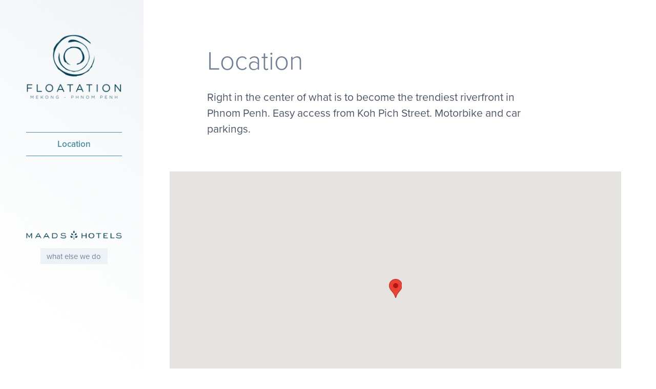

--- FILE ---
content_type: text/html
request_url: https://floatation.asia/location/
body_size: 8711
content:
<!doctype html><html
lang="en" class="has-no-js"><head><meta
charset="UTF-8"><meta
name="viewport" content="width=device-width,initial-scale=1"><link
href="/build/style.purged.min.428acac53c767769fd0f282cce3629898126d484.css" rel="stylesheet" integrity="sha256-0oeVjHNQbHFK7fPhtSmHEvG1Xr+EsGqPQfHB2ZWnfck=" crossorigin="anonymous"><link
rel="preconnect" href="https://use.typekit.net"><link
rel="preload" href="https://use.typekit.net/qsf6liq.css" as="style"><link
rel="stylesheet" href="https://use.typekit.net/qsf6liq.css" media='print' onload="this.media='all';">
<noscript><link
href="https://use.typekit.net/qsf6liq.css" rel="stylesheet">
</noscript><link
type="image/png" href="https://www.livingcambodia.asia/media/images/floatation/favicon/_192x192_crop_center-center_100_none/floatation-logo.png" rel="icon" sizes="192x192"><link
type="image/png" href="https://www.livingcambodia.asia/media/images/floatation/favicon/_48x48_crop_center-center_100_none/floatation-logo.png" rel="icon" sizes="48x48"><link
type="image/png" href="https://www.livingcambodia.asia/media/images/floatation/favicon/_32x32_crop_center-center_100_none/floatation-logo.png" rel="icon" sizes="32x32"><link
type="image/png" href="https://www.livingcambodia.asia/media/images/floatation/favicon/_16x16_crop_center-center_100_none/floatation-logo.png" rel="icon" sizes="16x16"><link
href="https://www.livingcambodia.asia/media/images/floatation/favicon/_180x180_crop_center-center_100_none/floatation-logo.png" rel="apple-touch-icon" sizes="180x180"><style>:root{--brandColor:#002c42}.bg-maadsBlue{background-color:#004053}.bg-primaryBrand{background-color:#002c42}.text-primaryBrand{color:#002c42}.border-primaryBrand{border-color:#002c42}.hover\:text-primaryBrand:hover{color:#002c42}</style> <script>!function(c){function e(e,t,o){"use strict";var n,r=c.document.getElementsByTagName("script")[0],a=c.document.createElement("script");return"boolean"==typeof t&&(n=o,o=t,t=n),a.src=e,a.async=!o,r.parentNode.insertBefore(a,r),t&&"function"==typeof t&&(a.onload=t),a}"undefined"!=typeof module?module.exports=e:c.loadJS=e}("undefined"!=typeof global?global:this);document.createElement("picture");</script> <script src="/assets/js/picturefill.min.js" async></script> <link
rel="dns-prefetch" href="//instant.page">
 <script async src="https://www.googletagmanager.com/gtag/js?id=G-N68QKC545Q"></script> <script>window.dataLayer=window.dataLayer||[];function gtag(){dataLayer.push(arguments);}
gtag('js',new Date());gtag('config','G-N68QKC545Q');gtag('config','G-8QVQ08HHNV');</script> <script>document.documentElement.className=document.documentElement.className.replace('has-no-js','has-js');</script> <title>Location | Floatation</title><meta name="generator" content="SEOmatic">
<meta name="keywords" content="hi, hello, hey, ssup, salut">
<meta name="description" content="距离暹粒河仅半街之隔">
<meta name="referrer" content="no-referrer-when-downgrade">
<meta name="robots" content="all">
<meta content="en" property="og:locale">
<meta content="Floatation" property="og:site_name">
<meta content="website" property="og:type">
<meta content="https://floatation.asia/location/" property="og:url">
<meta content="Location" property="og:title">
<meta content="距离暹粒河仅半街之隔" property="og:description">
<meta content="https://www.livingcambodia.asia/media/images/floatation/entries/location/getting-here/siem-reap-river-by-shi-hai-travel_200615_101821.jpg" property="og:image">
<meta name="twitter:card" content="summary_large_image">
<meta name="twitter:creator" content="@">
<meta name="twitter:title" content="Location">
<meta name="twitter:description" content="距离暹粒河仅半街之隔">
<meta name="twitter:image" content="https://www.livingcambodia.asia/media/images/floatation/entries/location/getting-here/siem-reap-river-by-shi-hai-travel_200615_101821.jpg">
<link href="https://maps.googleapis.com/maps/api/js?key=AIzaSyBqDBa9u3tLZsQRQVRW4rlXFFAx5txCWU4&amp;callback=init_location_map&amp;language=en" rel="preconnect" as="script" crossorigin>
<link href="https://floatation.asia/location/" rel="canonical">
<link href="https://floatation.asia/" rel="home">
<link type="text/plain" href="https://floatation.asia/humans.txt" rel="author">
<style>#location_map {width:640px;height:480px;}</style></head><body>
<a
href="#main" class="skip-to-content">Skip to content</a><div
class="Lyt-base-container"><div
class="Lyt-base-header"><div
class="Lyt-base-header-inner nav:min-h-screen nav:flex nav:flex-col border-b nav:border-0 border-gray-200" x-data="{ primaryNavIsOpen: false }" x-ref="primaryNavContainer" x-init="$watch(&#039;primaryNavIsOpen&#039;, primaryNavIsOpen =&gt;
bodyScrollLock[primaryNavIsOpen ? &#039;disableBodyScroll&#039; : &#039;enableBodyScroll&#039;]
($refs.primaryNavContainer, {reserveScrollBarGap: true}));
window.matchMedia(&#039;(min-width: 74.25em)&#039;).addEventListener(&#039;change&#039;, mq =&gt;
mq.matches &amp;&amp; (primaryNavIsOpen = false))"><a
class="block no-underline self-center text-sm uppercase nav:mb-10 text-gray-800 visited:text-gray-800" href="https://floatation.asia/">
<span
class="inline pt-1 logo-compact nav:hidden"><figure
class="relative">
<picture>
<!--[if IE 9]><audio><![endif]-->
<source
type="image/webp" srcset="https://www.livingcambodia.asia/m/i/media/floatation/favicon/36447/floatation-logo_d8b77829d8c0fc4f003c13278677698b.webp 150w, https://www.livingcambodia.asia/m/i/media/floatation/favicon/36447/floatation-logo_3fe2a190a30ef2392c14d57b4c9430e6.webp 200w, https://www.livingcambodia.asia/m/i/media/floatation/favicon/36447/floatation-logo_74303ec97224b62306e2e72e6622740f.webp 250w, https://www.livingcambodia.asia/m/i/media/floatation/favicon/36447/floatation-logo_7d5a0f36a1792344ba59111fac11afb7.webp 300w, https://www.livingcambodia.asia/m/i/media/floatation/favicon/36447/floatation-logo_d88fb2cd04e30601b54897a31b76935f.webp 350w" width="350" height="350" media="(min-width: 0)" sizes="(min-width: 1024px) 15vw, 50vw">
<!--[if IE 9]></audio><![endif]-->
<img
class="max-h-8 lazyloaded" src="https://www.livingcambodia.asia/m/i/media/floatation/favicon/36447/floatation-logo_d88fb2cd04e30601b54897a31b76935f.png" srcset="https://www.livingcambodia.asia/m/i/media/floatation/favicon/36447/floatation-logo_d8b77829d8c0fc4f003c13278677698b.png 150w, https://www.livingcambodia.asia/m/i/media/floatation/favicon/36447/floatation-logo_3fe2a190a30ef2392c14d57b4c9430e6.png 200w, https://www.livingcambodia.asia/m/i/media/floatation/favicon/36447/floatation-logo_74303ec97224b62306e2e72e6622740f.png 250w, https://www.livingcambodia.asia/m/i/media/floatation/favicon/36447/floatation-logo_7d5a0f36a1792344ba59111fac11afb7.png 300w, https://www.livingcambodia.asia/m/i/media/floatation/favicon/36447/floatation-logo_d88fb2cd04e30601b54897a31b76935f.png 350w" width="350" height="350" alt="Floatation&amp;#x20;logo" fetchpriority="high" sizes="(min-width: 1024px) 15vw, 50vw" data-srcset=""></picture></figure>      </span><div
class="hidden nav:block"><figure
class="relative">
<picture>
<noscript>
<img
class="" src="https://www.livingcambodia.asia/m/i/media/floatation/logos/175221/Floatation_Logo_2024_website_d88fb2cd04e30601b54897a31b76935f.png" width="350" height="309" alt="Floatation&amp;#x20;Logo&amp;#x20;2024&amp;#x20;website">
</noscript>
<!--[if IE 9]><audio><![endif]-->
<source
type="image/webp" srcset="data:image/svg+xml;charset=utf-8,%3Csvg%20xmlns%3D%27http%3A%2F%2Fwww.w3.org%2F2000%2Fsvg%27%20width%3D%27350%27%20height%3D%27309%27%20style%3D%27background%3Atransparent%27%2F%3E" width="350" height="309" media="(min-width: 0)" sizes="" data-srcset="https://www.livingcambodia.asia/m/i/media/floatation/logos/175221/Floatation_Logo_2024_website_d8b77829d8c0fc4f003c13278677698b.webp 150w, https://www.livingcambodia.asia/m/i/media/floatation/logos/175221/Floatation_Logo_2024_website_3fe2a190a30ef2392c14d57b4c9430e6.webp 200w, https://www.livingcambodia.asia/m/i/media/floatation/logos/175221/Floatation_Logo_2024_website_74303ec97224b62306e2e72e6622740f.webp 250w, https://www.livingcambodia.asia/m/i/media/floatation/logos/175221/Floatation_Logo_2024_website_7d5a0f36a1792344ba59111fac11afb7.webp 300w, https://www.livingcambodia.asia/m/i/media/floatation/logos/175221/Floatation_Logo_2024_website_d88fb2cd04e30601b54897a31b76935f.webp 350w">
<!--[if IE 9]></audio><![endif]-->
<img
class="lazyload no-js-hidden" src="data:image/svg+xml;charset=utf-8,%3Csvg%20xmlns%3D%27http%3A%2F%2Fwww.w3.org%2F2000%2Fsvg%27%20width%3D%27350%27%20height%3D%27309%27%20style%3D%27background%3Atransparent%27%2F%3E" width="350" height="309" alt="Floatation&amp;#x20;Logo&amp;#x20;2024&amp;#x20;website" data-src="https://www.livingcambodia.asia/m/i/media/floatation/logos/175221/Floatation_Logo_2024_website_d88fb2cd04e30601b54897a31b76935f.png" sizes="" data-sizes="auto" data-srcset="https://www.livingcambodia.asia/m/i/media/floatation/logos/175221/Floatation_Logo_2024_website_d8b77829d8c0fc4f003c13278677698b.png 150w, https://www.livingcambodia.asia/m/i/media/floatation/logos/175221/Floatation_Logo_2024_website_3fe2a190a30ef2392c14d57b4c9430e6.png 200w, https://www.livingcambodia.asia/m/i/media/floatation/logos/175221/Floatation_Logo_2024_website_74303ec97224b62306e2e72e6622740f.png 250w, https://www.livingcambodia.asia/m/i/media/floatation/logos/175221/Floatation_Logo_2024_website_7d5a0f36a1792344ba59111fac11afb7.png 300w, https://www.livingcambodia.asia/m/i/media/floatation/logos/175221/Floatation_Logo_2024_website_d88fb2cd04e30601b54897a31b76935f.png 350w"></picture></figure></div>
</a><div
class="ml-auto flex items-center  nav:block nav:ml-0"><span
class="nav:hidden leading-tight"><a
class="button normal rounded-sm bg-primaryBrand text-white visited:text-white border-0 px-2 py-1.2 mr-1 text-center leading-tight" href="">Learn More</a>
</span><div
class="js-collapse js-nav:collapse-expanded">
<button
class="js-collapse-toggle ml-2 transform translate-y-1 text-gray-600 bg-transparent" aria-expanded="false"  x-on:click="primaryNavIsOpen = !primaryNavIsOpen">
<svg
class="szjlnwxdph-size-6 w-6" xmlns="http://www.w3.org/2000/svg" fill="none" viewBox="0 0 24 24" stroke-width="1.5" stroke="currentColor">
<path
stroke-linecap="round" stroke-linejoin="round" d="M3.75 6.75h16.5M3.75 12h16.5m-16.5 5.25h16.5"></path>
</svg><span
class="sr-only">
Toggle menu
</span>
</button><nav
aria-labelledby="primaryNav-label"  class="bg-white nav:bg-transparent js-collapse-block w-full nav:h-auto h-screen absolute nav:relative right-0 px-8 pb-12 nav:px-0 nav:pb-0 overflow-y-auto text-center">
<span
id="primaryNav-label" hidden>main</span><ul
class="text-gray-800 visited:text-gray-800 pt-12 nav:pt-0 pb-8 proxima-nova-lt text-xl nav:text-base"><li
class="py-[0.58rem] mb-4 border-y border-maadsBlue-700"><a
class="text-gray-800 hover:text-maadsBlue-700 text-maadsBlue-700 visited:text-maadsBlue-700 font-semibold" href="https://floatation.asia/location/">
Location
</a></li></ul>
<span
class="inline-block"></span><div
class="mx-auto mt-16 mb-12 w-8/12 nav:hidden text-center">
<a
href="https://www.maads.asia/">
<img
src="/assets/img/logos/maads-hotels-logo.png" loading="lazy" alt="Maads hotels logos">
</a>
<a
class="inline-block mt-4 py-1 px-3 bg-gray-200 text-gray-600 hover:text-gray-800 text-sm" href="https://www.maads.asia/what-else-we-do/">what else we do</a></div></nav></div></div><div
class="hidden mx-auto mt-16 mb-4 nav:block text-center">
<a
href="https://www.maads.asia/">
<img
src="/assets/img/logos/maads-hotels-logo.png" loading="lazy" alt="Maads hotels logos">
</a>
<a
class="inline-block mt-4 py-1 px-3 bg-gray-200 text-gray-600 hover:text-gray-800 text-sm" href="https://www.maads.asia/what-else-we-do/">what else we do</a></div></div></div><div
class="Lyt-base-body"><div
class="Lyt-base-body-inner"><div
class="Grid-default mt-20 mb-12 md:mb-16"><div
class="Grid-container--body"><h1 class="leading-tight text-gray-600 ">
Location</h1></div><div
class="Grid-container--body mt-4 md:mt-6"><p
class="text-lg md:text-xl text-gray-700">
Right in the center of what is to become the trendiest riverfront in Phnom Penh. Easy access from Koh Pich Street. Motorbike and car parkings.</p></div><div
class="Grid-container--full"></div></div><main
id="main" tabindex="-1"><div
class="stack-medium"><div
class="aspect-ratio aspect-ratio--1x1 nav:aspect-ratio--16x9"><div
id="location_map" class="aspect-ratio--object"></div></div><div
class="Grid-default"><div
class="Grid-container--body">Phnom Penh, Koh Pich, Cambodia</div></div><div
class="Grid-default"><div
class="Grid-container--body "></div></div></div></main></div></div></div><div
class=" px-4 py-6 bg-white nav:px-8"><div
class="border-solid border-0 border-t border-gray-400 pt-8 text-sm"><div
class="flex flex-col gap-y-8 md:flex-row items-center"><nav
class="inline-block" aria-labelledby="secondaryNav-label">
<span
id="secondaryNav-label" hidden>other pages</span><ul
class="flex flex-wrap gap-4"><li>
<a
class="text-gray-700 visited:text-gray-700 hover:text-gray-900" href="https://floatation.asia/careers/">
Careers
</a></li><li>
<a
class="text-gray-700 visited:text-gray-700 hover:text-gray-900" href="https://floatation.asia/contact/">
Contact
</a></li></ul></nav><div
class="flex flex-col items-center gap-y-4 md:flex-row md:ml-auto"><ul
class="flex flex-wrap items-center justify-center gap-3 p-0 list-none md:translate-y-1"><li>
<a
class="text-primaryBrand hover:text-gray-600" href="https://web.facebook.com/FloatationPhnomPenh" target="_blank" rel="noreferrer noopener">
<span
class="inline-block w-5">
<svg
class="fill-current" xmlns="http://www.w3.org/2000/svg" role="img" viewBox="0 0 24 24">
<path
d="M23.9981 11.9991C23.9981 5.37216 18.626 0 11.9991 0C5.37216 0 0 5.37216 0 11.9991C0 17.9882 4.38789 22.9522 10.1242 23.8524V15.4676H7.07758V11.9991H10.1242V9.35553C10.1242 6.34826 11.9156 4.68714 14.6564 4.68714C15.9692 4.68714 17.3424 4.92149 17.3424 4.92149V7.87439H15.8294C14.3388 7.87439 13.8739 8.79933 13.8739 9.74824V11.9991H17.2018L16.6698 15.4676H13.8739V23.8524C19.6103 22.9522 23.9981 17.9882 23.9981 11.9991Z"></path>
</svg></span>
<span
class="sr-only">
facebook
</span>
</a></li><li>
<a
class="text-primaryBrand hover:text-gray-600" href="https://www.tiktok.com/@floatationphnompenh" target="_blank" rel="noreferrer noopener">
<span
class="inline-block w-5">
<svg
class="tlinifhovz-fill-current fill-current" xmlns="http://www.w3.org/2000/svg" role="img" viewBox="0 0 20 20">
<path
d="M16.101 4.635a4.167 4.167 0 0 1 -0.369 -0.215 5.167 5.167 0 0 1 -0.948 -0.806c-0.707 -0.809 -0.971 -1.63 -1.068 -2.204h0.004c-0.081 -0.477 -0.048 -0.785 -0.042 -0.785h-3.22v12.453q0.002 0.251 -0.007 0.496 0 0.029 -0.003 0.061 0 0.013 -0.002 0.028v0.007a2.733 2.733 0 0 1 -1.376 2.17 2.667 2.667 0 0 1 -1.333 0.352c-1.5 0 -2.717 -1.223 -2.717 -2.734s1.216 -2.734 2.717 -2.734a2.667 2.667 0 0 1 0.837 0.133l0.004 -3.279a5.983 5.983 0 0 0 -4.609 1.348 6.333 6.333 0 0 0 -1.379 1.7c-0.136 0.234 -0.649 1.176 -0.711 2.705 -0.039 0.867 0.222 1.767 0.346 2.138v0.007c0.078 0.218 0.381 0.965 0.874 1.594a6.583 6.583 0 0 0 1.394 1.318v-0.007l0.007 0.007c1.559 1.059 3.288 0.99 3.288 0.99 0.299 -0.013 1.302 0 2.44 -0.539 1.262 -0.598 1.981 -1.489 1.981 -1.489a6.167 6.167 0 0 0 1.08 -1.794c0.292 -0.766 0.388 -1.685 0.388 -2.052V6.894c0.039 0.023 0.559 0.367 0.559 0.367s0.75 0.481 1.919 0.793c0.839 0.223 1.969 0.269 1.969 0.269V5.127c-0.396 0.043 -1.2 -0.082 -2.024 -0.492"></path>
</svg></span>
<span
class="sr-only">
tiktok
</span>
</a></li><li>
<a
class="text-primaryBrand hover:text-gray-600" href="https://www.instagram.com/floatationphnompenh/" target="_blank" rel="noreferrer noopener">
<span
class="inline-block w-5">
<svg
class="fill-current" xmlns="http://www.w3.org/2000/svg" role="img" viewBox="0 0 24 24">
<path
d="M12 0C8.74 0 8.333.015 7.053.072 5.775.132 4.905.333 4.14.63c-.789.306-1.459.717-2.126 1.384S.935 3.35.63 4.14C.333 4.905.131 5.775.072 7.053.012 8.333 0 8.74 0 12s.015 3.667.072 4.947c.06 1.277.261 2.148.558 2.913.306.788.717 1.459 1.384 2.126.667.666 1.336 1.079 2.126 1.384.766.296 1.636.499 2.913.558C8.333 23.988 8.74 24 12 24s3.667-.015 4.947-.072c1.277-.06 2.148-.262 2.913-.558.788-.306 1.459-.718 2.126-1.384.666-.667 1.079-1.335 1.384-2.126.296-.765.499-1.636.558-2.913.06-1.28.072-1.687.072-4.947s-.015-3.667-.072-4.947c-.06-1.277-.262-2.149-.558-2.913-.306-.789-.718-1.459-1.384-2.126C21.319 1.347 20.651.935 19.86.63c-.765-.297-1.636-.499-2.913-.558C15.667.012 15.26 0 12 0zm0 2.16c3.203 0 3.585.016 4.85.071 1.17.055 1.805.249 2.227.415.562.217.96.477 1.382.896.419.42.679.819.896 1.381.164.422.36 1.057.413 2.227.057 1.266.07 1.646.07 4.85s-.015 3.585-.074 4.85c-.061 1.17-.256 1.805-.421 2.227-.224.562-.479.96-.899 1.382-.419.419-.824.679-1.38.896-.42.164-1.065.36-2.235.413-1.274.057-1.649.07-4.859.07-3.211 0-3.586-.015-4.859-.074-1.171-.061-1.816-.256-2.236-.421-.569-.224-.96-.479-1.379-.899-.421-.419-.69-.824-.9-1.38-.165-.42-.359-1.065-.42-2.235-.045-1.26-.061-1.649-.061-4.844 0-3.196.016-3.586.061-4.861.061-1.17.255-1.814.42-2.234.21-.57.479-.96.9-1.381.419-.419.81-.689 1.379-.898.42-.166 1.051-.361 2.221-.421 1.275-.045 1.65-.06 4.859-.06l.045.03zm0 3.678c-3.405 0-6.162 2.76-6.162 6.162 0 3.405 2.76 6.162 6.162 6.162 3.405 0 6.162-2.76 6.162-6.162 0-3.405-2.76-6.162-6.162-6.162zM12 16c-2.21 0-4-1.79-4-4s1.79-4 4-4 4 1.79 4 4-1.79 4-4 4zm7.846-10.405c0 .795-.646 1.44-1.44 1.44-.795 0-1.44-.646-1.44-1.44 0-.794.646-1.439 1.44-1.439.793-.001 1.44.645 1.44 1.439z"></path>
</svg></span>
<span
class="sr-only">
instagram
</span>
</a></li><li>
<a
class="text-primaryBrand hover:text-gray-600" href="https://www.tiktok.com/@maads.hotels" target="_blank" rel="noreferrer noopener">
<span
class="inline-block w-5">
<svg
class="fill-current" width="20" height="20" xmlns="http://www.w3.org/2000/svg" role="img" viewBox="0 0 20 20">
<path
d="M15.203 1.875h2.758l-6.023 6.883 7.086 9.367h-5.547l-4.348 -5.68 -4.969 5.68H1.398l6.442 -7.363L1.047 1.875h5.688l3.926 5.192zm-0.969 14.602h1.528L5.903 3.438H4.262z"></path>
</svg></span>
<span
class="sr-only">
twitter
</span>
</a></li></ul><a
class="button button-large rounded-sm bg-primaryBrand text-white visited:text-white border-0 md:ml-4" href="https://lp.constantcontactpages.com/su/Ys8qb7q/signup" target="_blank">Join Our Newsletter</a></div></div><div
class="flex flex-col gap-8 md:flex-row-reverse mt-8 md:mt-6"><div
class="md:ml-auto text-center md:text-right">Phnom Penh, Koh Pich, Cambodia<div
class="flex-item"><a
href='tel:+855 89 275 440'>+855 89 275 440</a> - <a href="/cdn-cgi/l/email-protection#355c5b535a7558545451461b54465c54"><span class="__cf_email__" data-cfemail="bbd2d5ddd4fbd6dadadfc895dac8d2da">[email&#160;protected]</span></a></div></div><a
class="inline-flex flex-wrap items-center gap-x-6 mx-auto md:mx-0 text-gray-600 visited:text-gray-600" href="https://www.angkordatabase.asia" target="_blank"><figure
class="w-[7rem]">
<img
class="translate-y-0.5" src="/assets/img/logos/adb-logo-horizontal-bleed.svg" width="142" height="31" alt="Angkor Database logo" loading="lazy"></figure><figcaption
class="shrink-0 leading-tight text-xs">
<span
class="sr-only">
Angkor Database
</span>
Recommended <br>
by Floatation</figcaption>
</a></div></div></div><span
id="blitz-inject-1" class=" blitz-inject" data-blitz-id="1" data-blitz-uri="https://www.livingcambodia.asia/editButton" data-blitz-params="editUrl=aHR0cHM6Ly93d3cubGl2aW5nY2FtYm9kaWEuYXNpYS9hZG1pbi9lbnRyaWVzL2xvY2F0aW9uLzEwOC1nZXR0aW5nLWhlcmU/c2l0ZT1mbG9hdGF0aW9uX2Vu&amp;sectionUID=dfaf4509-8f4b-4a14-881c-2a3e36540f53&amp;site=ff6afa99-9a91-4408-b3cd-0227bd810747" data-blitz-property=""></span> <script data-cfasync="false" src="/cdn-cgi/scripts/5c5dd728/cloudflare-static/email-decode.min.js"></script><script>if('querySelector'in document&&'addEventListener'in window){document.body.classList.add("with-js");loadJS("/assets/js/min/main.min.js?1686389979");if(document.querySelector('#tabs')){loadJS("/assets/js/min/tabs.min.js?1686389979");};if(document.querySelector('#contactForm')){loadJS("/assets/js/min/bouncer.polyfills.min.js?1686389979",function(){var validate=new Bouncer('form');});};if(document.querySelector('.youtube')){loadJS("/assets/js/min/lite-yt-embed.min.js");};}</script> <script src="//instant.page/5.1.0" type="module" integrity="sha384-by67kQnR+pyfy8yWP4kPO12fHKRLHZPfEsiSXR8u2IKcTdxD805MGUXBzVPnkLHw"></script> <div
id="pjax-eval"> <script>window.PHOTOZOOM={"photoswipe":{"lightbox":"\/build\/photoswipe-lightbox.min.9fb7cf1a14c942463b8155924158a3f0f14ff708.js","module":"\/build\/photoswipe.min.24b10a90ab04c2efd31703e0be09c97d6a311e87.js"}};</script> </div> <script  src="/build/deferred.min.dc989f2aec05d1c102fdef2d5c8a84d68d1eb1e6.js" integrity="sha256-ASdh/Zd5jRZaOcc2TOmJcJKGq+g0CSikZEsId5YZSnI=" crossorigin="anonymous" async></script> <script  type="module" src="/build/photoswipeinit.min.9bd37d38edcb62baf2322646de8ab7f64b7a0b5d.js" integrity="sha256-Dwez7Tl3lF5Q5TU1wQK4f0H1tI+ZFg8MZdnaT1vLwls=" crossorigin="anonymous"></script> <script  type="module" src="/build/lite-youtube.min.2dad9241af8348d15622d62a9920129fbd1b9d17.js" integrity="sha256-X8aM+DU1uT6qp/V2yyefHa/NzHrQY/AjfPmCEnT4G2U=" crossorigin="anonymous"></script> <script>let location_map;

function init_location_map () {
	location_map = new google.maps.Map(document.getElementById('location_map'), {
    "zoom": 15,
    "center": {
        "lat": 11.5494175,
        "lng": 104.9451583
    },
    "mapTypeId": "roadmap"
});

	location_map._markers = [];
	[
    {
        "position": {
            "lat": 11.5494175,
            "lng": 104.9451583
        },
        "label": null
    }
].forEach(function (marker) {
		marker.map = location_map;
		location_map._markers.push(new google.maps.Marker(marker));
	});
}</script>
<script src="https://maps.googleapis.com/maps/api/js?key=AIzaSyBqDBa9u3tLZsQRQVRW4rlXFFAx5txCWU4&amp;callback=init_location_map&amp;language=en" async="" defer="" onload="typeof location_map_loaded != &#039;undefined&#039; &amp;&amp; location_map_loaded()"></script>
<script type="application/ld+json">{"@context":"http://schema.org","@graph":[{"@type":"WebPage","author":{"@id":"#identity"},"copyrightHolder":{"@id":"#identity"},"copyrightYear":"2020","creator":{"@id":"#creator"},"dateCreated":"2020-01-26T17:47:02+07:00","dateModified":"2024-05-24T22:10:06+07:00","datePublished":"2020-01-26T17:47:00+07:00","description":"距离暹粒河仅半街之隔","headline":"Location","image":{"@type":"ImageObject","url":"https://www.livingcambodia.asia/media/images/floatation/entries/location/getting-here/siem-reap-river-by-shi-hai-travel_200615_101821.jpg"},"inLanguage":"en","mainEntityOfPage":"https://floatation.asia/location/","name":"Location","publisher":{"@id":"#creator"},"url":"https://floatation.asia/location/"},{"@id":"#identity","@type":"LocalBusiness","priceRange":"$"},{"@id":"#creator","@type":"Organization"},{"@type":"BreadcrumbList","description":"Breadcrumbs list","itemListElement":[{"@type":"ListItem","item":"https://floatation.asia/","name":"Floatation Koh Pich","position":1},{"@type":"ListItem","item":"https://floatation.asia/location/","name":"Location","position":2}],"name":"Breadcrumbs"}]}</script><script>var __awaiter = (this && this.__awaiter) || function (thisArg, _arguments, P, generator) {
    function adopt(value) { return value instanceof P ? value : new P(function (resolve) { resolve(value); }); }
    return new (P || (P = Promise))(function (resolve, reject) {
        function fulfilled(value) { try { step(generator.next(value)); } catch (e) { reject(e); } }
        function rejected(value) { try { step(generator["throw"](value)); } catch (e) { reject(e); } }
        function step(result) { result.done ? resolve(result.value) : adopt(result.value).then(fulfilled, rejected); }
        step((generator = generator.apply(thisArg, _arguments || [])).next());
    });
};
addInjectScriptEventListener();
function addInjectScriptEventListener() {
    const injectScriptEvent = 'DOMContentLoaded';
    if (injectScriptEvent === 'load') {
        window.addEventListener('load', injectElements, { once: true });
    }
    else {
        document.addEventListener(injectScriptEvent, injectElements, { once: true });
    }
}
function injectElements() {
    return __awaiter(this, void 0, void 0, function* () {
        if (!document.dispatchEvent(new CustomEvent('beforeBlitzInjectAll', {
            cancelable: true,
        }))) {
            return;
        }
        const elements = document.querySelectorAll('.blitz-inject:not(.blitz-inject--injected)');
        const injectElements = {};
        const promises = [];
        elements.forEach(element => {
            var _a;
            const injectElement = {
                element: element,
                id: element.getAttribute('data-blitz-id'),
                uri: element.getAttribute('data-blitz-uri'),
                params: element.getAttribute('data-blitz-params'),
                property: element.getAttribute('data-blitz-property'),
            };
            if (document.dispatchEvent(new CustomEvent('beforeBlitzInject', {
                cancelable: true,
                detail: injectElement,
            }))) {
                const url = injectElement.uri + (injectElement.params ? (injectElement.uri.indexOf('?') !== -1 ? '&' : '?') + injectElement.params : '');
                injectElements[url] = (_a = injectElements[url]) !== null && _a !== void 0 ? _a : [];
                injectElements[url].push(injectElement);
            }
        });
        for (const url in injectElements) {
            promises.push(replaceUrls(url, injectElements[url]));
        }
        yield Promise.all(promises);
        document.dispatchEvent(new CustomEvent('afterBlitzInjectAll'));
    });
}
function replaceUrls(url, injectElements) {
    return __awaiter(this, void 0, void 0, function* () {
        const response = yield fetch(url);
        if (response.status >= 300) {
            return null;
        }
        const responseText = yield response.text();
        let responseJson;
        if (url.indexOf('blitz/csrf/json') !== -1) {
            responseJson = JSON.parse(responseText);
        }
        injectElements.forEach(injectElement => {
            var _a;
            if (injectElement.property) {
                injectElement.element.innerHTML = (_a = responseJson[injectElement.property]) !== null && _a !== void 0 ? _a : '';
            }
            else {
                injectElement.element.innerHTML = responseText;
            }
            injectElement.element.classList.add('blitz-inject--injected');
            document.dispatchEvent(new CustomEvent('afterBlitzInject', {
                detail: injectElement,
            }));
        });
    });
};</script><script defer src="https://static.cloudflareinsights.com/beacon.min.js/vcd15cbe7772f49c399c6a5babf22c1241717689176015" integrity="sha512-ZpsOmlRQV6y907TI0dKBHq9Md29nnaEIPlkf84rnaERnq6zvWvPUqr2ft8M1aS28oN72PdrCzSjY4U6VaAw1EQ==" data-cf-beacon='{"version":"2024.11.0","token":"6de5e8a8faf346759b7b30529d050c51","r":1,"server_timing":{"name":{"cfCacheStatus":true,"cfEdge":true,"cfExtPri":true,"cfL4":true,"cfOrigin":true,"cfSpeedBrain":true},"location_startswith":null}}' crossorigin="anonymous"></script>
</body></html><!-- Cached by Blitz on 2026-01-30T23:17:13+07:00 -->

--- FILE ---
content_type: text/css;charset=utf-8
request_url: https://use.typekit.net/qsf6liq.css
body_size: 515
content:
/*
 * The Typekit service used to deliver this font or fonts for use on websites
 * is provided by Adobe and is subject to these Terms of Use
 * http://www.adobe.com/products/eulas/tou_typekit. For font license
 * information, see the list below.
 *
 * proxima-nova:
 *   - http://typekit.com/eulas/00000000000000007735e603
 *   - http://typekit.com/eulas/00000000000000007735e60d
 *   - http://typekit.com/eulas/00000000000000007735e609
 *   - http://typekit.com/eulas/00000000000000007735e606
 *
 * © 2009-2026 Adobe Systems Incorporated. All Rights Reserved.
 */
/*{"last_published":"2023-08-14 19:31:26 UTC"}*/

@import url("https://p.typekit.net/p.css?s=1&k=qsf6liq&ht=tk&f=139.173.175.5474&a=163311353&app=typekit&e=css");

@font-face {
font-family:"proxima-nova";
src:url("https://use.typekit.net/af/2555e1/00000000000000007735e603/30/l?primer=71a578449318aedfa594b61aa49fc31d9c5b87d41413c73403b8530744ac36f5&fvd=n7&v=3") format("woff2"),url("https://use.typekit.net/af/2555e1/00000000000000007735e603/30/d?primer=71a578449318aedfa594b61aa49fc31d9c5b87d41413c73403b8530744ac36f5&fvd=n7&v=3") format("woff"),url("https://use.typekit.net/af/2555e1/00000000000000007735e603/30/a?primer=71a578449318aedfa594b61aa49fc31d9c5b87d41413c73403b8530744ac36f5&fvd=n7&v=3") format("opentype");
font-display:swap;font-style:normal;font-weight:700;font-stretch:normal;
}

@font-face {
font-family:"proxima-nova";
src:url("https://use.typekit.net/af/78aca8/00000000000000007735e60d/30/l?primer=71a578449318aedfa594b61aa49fc31d9c5b87d41413c73403b8530744ac36f5&fvd=n6&v=3") format("woff2"),url("https://use.typekit.net/af/78aca8/00000000000000007735e60d/30/d?primer=71a578449318aedfa594b61aa49fc31d9c5b87d41413c73403b8530744ac36f5&fvd=n6&v=3") format("woff"),url("https://use.typekit.net/af/78aca8/00000000000000007735e60d/30/a?primer=71a578449318aedfa594b61aa49fc31d9c5b87d41413c73403b8530744ac36f5&fvd=n6&v=3") format("opentype");
font-display:swap;font-style:normal;font-weight:600;font-stretch:normal;
}

@font-face {
font-family:"proxima-nova";
src:url("https://use.typekit.net/af/efe4a5/00000000000000007735e609/30/l?primer=71a578449318aedfa594b61aa49fc31d9c5b87d41413c73403b8530744ac36f5&fvd=n4&v=3") format("woff2"),url("https://use.typekit.net/af/efe4a5/00000000000000007735e609/30/d?primer=71a578449318aedfa594b61aa49fc31d9c5b87d41413c73403b8530744ac36f5&fvd=n4&v=3") format("woff"),url("https://use.typekit.net/af/efe4a5/00000000000000007735e609/30/a?primer=71a578449318aedfa594b61aa49fc31d9c5b87d41413c73403b8530744ac36f5&fvd=n4&v=3") format("opentype");
font-display:swap;font-style:normal;font-weight:400;font-stretch:normal;
}

@font-face {
font-family:"proxima-nova";
src:url("https://use.typekit.net/af/1be3c2/00000000000000007735e606/30/l?primer=71a578449318aedfa594b61aa49fc31d9c5b87d41413c73403b8530744ac36f5&fvd=n3&v=3") format("woff2"),url("https://use.typekit.net/af/1be3c2/00000000000000007735e606/30/d?primer=71a578449318aedfa594b61aa49fc31d9c5b87d41413c73403b8530744ac36f5&fvd=n3&v=3") format("woff"),url("https://use.typekit.net/af/1be3c2/00000000000000007735e606/30/a?primer=71a578449318aedfa594b61aa49fc31d9c5b87d41413c73403b8530744ac36f5&fvd=n3&v=3") format("opentype");
font-display:swap;font-style:normal;font-weight:300;font-stretch:normal;
}

.tk-proxima-nova { font-family: "proxima-nova",sans-serif; }


--- FILE ---
content_type: image/svg+xml
request_url: https://floatation.asia/assets/img/logos/adb-logo-horizontal-bleed.svg
body_size: 1330
content:
<svg xmlns="http://www.w3.org/2000/svg" width="142" height="31" fill="none" viewBox="0 0 142 31"><g clip-path="url(#a)"><path fill="#e07d58" d="M7.844.172h1.82l7.844 17.336h-2.09l-2.017-4.55H4.033l-2.041 4.55H0zm4.795 11.016L8.73 2.434l-3.934 8.754zM27.051.295h1.82L39.715 14.09V.295h1.893v17.213H40.06L28.944 3.393v14.115h-1.893zm24.813 8.656V8.9C51.864 4.18 55.332 0 60.496 0c2.902 0 4.696.836 6.418 2.286l-1.255 1.476c-1.327-1.156-2.802-1.967-5.237-1.967-3.812 0-6.54 3.221-6.54 7.057v.05c0 4.106 2.63 7.155 6.81 7.155 1.968 0 3.787-.762 4.967-1.721v-4.279h-5.237V8.311h7.107v6.861a10.43 10.43 0 0 1-6.91 2.63c-5.41 0-8.755-3.934-8.755-8.851M78.056.295h1.942v10.279L89.883.294h2.509l-7.378 7.524 7.697 9.688h-2.434l-6.615-8.335-3.664 3.713v4.622h-1.942zm49.405 0h7.401c2.115 0 3.812.639 4.894 1.721.836.836 1.328 2.041 1.328 3.394v.049c0 2.852-1.968 4.524-4.672 5.016l5.287 7.033h-2.386l-4.992-6.688h-4.918v6.688h-1.942zm7.229 8.779c2.583 0 4.426-1.328 4.426-3.542v-.049c0-2.114-1.622-3.393-4.401-3.393h-5.312v6.984z" style="fill:#e07d58;fill:color(display-p3 .8784 .4902 .3451);fill-opacity:1"/><path fill="#e07d58" d="M7.844.446h1.82l7.844 17.336h-2.09l-2.017-4.549H4.033l-2.041 4.55H0zm4.795 11.017L8.73 2.709l-3.934 8.754zM27.051.569h1.82l10.844 13.795V.57h1.893v17.213H40.06L28.944 3.668v14.114h-1.893zm24.813 8.656v-.05c0-4.721 3.468-8.9 8.632-8.9 2.902 0 4.696.835 6.418 2.286l-1.255 1.476c-1.327-1.156-2.802-1.968-5.237-1.968-3.812 0-6.54 3.221-6.54 7.058v.049c0 4.106 2.63 7.155 6.81 7.155 1.968 0 3.787-.762 4.967-1.72v-4.28h-5.237V8.587h7.107v6.86a10.43 10.43 0 0 1-6.91 2.631c-5.41 0-8.755-3.934-8.755-8.852M78.056.57h1.942v10.279L89.883.569h2.509l-7.378 7.525 7.697 9.688h-2.434l-6.615-8.336-3.664 3.713v4.623h-1.942zm49.405 0h7.401c2.115 0 3.812.64 4.894 1.722.836.835 1.328 2.04 1.328 3.393v.05c0 2.852-1.968 4.524-4.672 5.015l5.287 7.033h-2.386l-4.992-6.688h-4.918v6.688h-1.942zm7.229 8.78c2.583 0 4.426-1.329 4.426-3.542v-.05c0-2.114-1.622-3.392-4.401-3.392h-5.312v6.983z" style="fill:#e07d58;fill:color(display-p3 .8784 .4902 .3451);fill-opacity:1"/><path fill="#e07d58" fill-rule="evenodd" d="M108.059 10.166s.461-3.238-1.899-4.09c.447-1.28-.684-2.192-.892-2.347-.21.155-1.34 1.068-.892 2.346-2.362.853-1.758 4.091-1.758 4.091-1.066.305-1.555 2.137-1.726 4.083.589.834 1.327 1.534 2.205 2.028.501.28 1.559.813 2.102.985.85.268 2.075.45 2.956.511q.737.05 1.474.015c.323-2.97.277-7.094-1.57-7.622" clip-rule="evenodd" style="fill:#e07d58;fill:color(display-p3 .8784 .4902 .3451);fill-opacity:1"/><path fill="#e07d58" fill-rule="evenodd" d="M105.611.31c-5.746.767-7.454 7.064-5.845 11.715.711-1.986 2.072-2.739 2.072-2.739s-1.116-2.11 1.239-4.11c.087-2.256 1.876-3.384 2.169-3.554v-.024l.022.012.02-.011v.023c.294.17 2.083 1.298 2.169 3.554 2.355 2 1.241 4.11 1.241 4.11s1.369.757 2.078 2.757c1.079-1.22 2.118-.44 2.118-.44s-1.09.152-1.259.948q-.272 1.279-.455 2.571c-.037.719-.127 1.646-.344 2.547 3.227-.495 5.987-2.375 6.826-5.899 2.096-9.628-4.255-12.84-12.051-11.46" clip-rule="evenodd" style="fill:#e07d58;fill:color(display-p3 .8784 .4902 .3451);fill-opacity:1"/><path fill="#878787" d="M31.543 23.997H34.1c2.416 0 4.085 1.53 4.085 3.524v.02c0 1.994-1.67 3.543-4.085 3.543h-2.557zm2.557 6.601c2.142 0 3.492-1.346 3.492-3.037v-.02c0-1.68-1.35-3.057-3.492-3.057h-1.987v6.114zm11.202-6.651h.549l3.579 7.137h-.626l-.977-1.984h-4.534l-.977 1.984h-.593zm2.284 4.677-2.02-4.1-2.031 4.1zm7.358-4.14h-2.679v-.487h5.929v.487h-2.678v6.6h-.572zm9.664-.537h.549l3.58 7.137h-.626l-.978-1.984H62.6l-.977 1.984h-.593zm2.283 4.677-2.02-4.1-2.03 4.1zm6.218-4.627h3.172c.868 0 1.57.234 1.999.628.318.294.494.668.494 1.114v.02c0 .962-.68 1.448-1.307 1.68.923.223 1.735.71 1.735 1.691v.02c0 1.185-1.097 1.934-2.756 1.934h-3.337zm3.107 3.27c1.152 0 1.976-.516 1.976-1.457v-.02c0-.78-.692-1.306-1.921-1.306h-2.592v2.783zm.252 3.331c1.318 0 2.153-.556 2.153-1.447v-.02c0-.872-.824-1.378-2.34-1.378H73.68v2.845zm10.235-6.651h.55l3.578 7.137h-.625l-.978-1.984h-4.534l-.977 1.984h-.593zm2.284 4.677-2.02-4.1-2.031 4.1zm5.558 1.427.373-.394c.846.719 1.625 1.053 2.756 1.053 1.153 0 1.943-.598 1.943-1.408v-.02c0-.75-.428-1.184-2.174-1.508-1.844-.344-2.59-.922-2.59-1.995v-.02c0-1.053 1.043-1.863 2.47-1.863 1.12 0 1.855.284 2.635.86l-.363.416c-.724-.577-1.449-.8-2.294-.8-1.131 0-1.878.597-1.878 1.336v.02c0 .75.417 1.205 2.24 1.55 1.779.334 2.526.92 2.526 1.954v.02c0 1.144-1.066 1.933-2.548 1.933-1.23 0-2.174-.374-3.096-1.134m10.268-6.054h5.468v.487h-4.897v2.783h4.402v.486h-4.402v2.845h4.951v.486h-5.522z" style="fill:#878787;fill:color(display-p3 .5294 .5294 .5294);fill-opacity:1"/></g><defs><clipPath id="a"><path fill="#fff" d="M0 0h142v31H0z" style="fill:#fff;fill-opacity:1"/></clipPath></defs></svg>


--- FILE ---
content_type: text/javascript
request_url: https://floatation.asia/build/deferred.min.dc989f2aec05d1c102fdef2d5c8a84d68d1eb1e6.js
body_size: 75948
content:
(()=>{function e(o){function e(i,{modifiers:e}){var t=a(e,"duration",250)/1e3;let r=a(e,"min",0),n=!e.includes("min"),s=(i._x_isShown||(i.style.height=r+"px"),!i._x_isShown&&n&&(i.hidden=!0),i._x_isShown||(i.style.overflow="hidden"),(e,t)=>{e=o.setStyles(e,t);return t.height?()=>{}:e}),l={transitionProperty:"height",transitionDuration:t+"s",transitionTimingFunction:"cubic-bezier(0.4, 0.0, 0.2, 1)"};i._x_transition={in(e=0,t){n&&(i.hidden=!1),n&&(i.style.display=null);let a=i.getBoundingClientRect().height,s=(i.style.height="auto",i.getBoundingClientRect().height);a===s&&(a=r),o.transition(i,o.setStyles,{during:l,start:{height:a+"px"},end:{height:s+"px"}},()=>i._x_isShown=!0,()=>{i.getBoundingClientRect().height==s&&(i.style.overflow=null)})},out(e=0,t){var a=i.getBoundingClientRect().height;o.transition(i,s,{during:l,start:{height:a+"px"},end:{height:r+"px"}},()=>i.style.overflow="hidden",()=>{i._x_isShown=!1,i.style.height==r+"px"&&n&&(i.style.display="none",i.hidden=!0)})}}}o.directive("collapse",e),e.inline=(e,{modifiers:t})=>{t.includes("min")&&(e._x_doShow=()=>{},e._x_doHide=()=>{})}}function a(e,t,a){if(-1===e.indexOf(t))return a;e=e[e.indexOf(t)+1];if(!e)return a;if("duration"===t){a=e.match(/([0-9]+)ms/);if(a)return a[1]}if("min"===t){a=e.match(/([0-9]+)px/);if(a)return a[1]}return e}document.addEventListener("alpine:init",()=>{window.Alpine.plugin(e)})})(),(()=>{function e(o){let e=()=>{let n,l;try{l=localStorage}catch(e){console.error(e),console.warn("Alpine: $persist is using temporary storage since localStorage is unavailable.");var t=new Map;l={getItem:t.get.bind(t),setItem:t.set.bind(t)}}return o.interceptor((e,t,a,s,i)=>{let r=n||"_x_"+s;s=d(r,l)?c(r,l):e;return a(s),o.effect(()=>{var e=t();u(r,e,l),a(e)}),s},t=>{t.as=e=>(n=e,t),t.using=e=>(l=e,t)})};Object.defineProperty(o,"$persist",{get:()=>e()}),o.magic("persist",e),o.persist=(t,{get:a,set:s},i=localStorage)=>{var e=d(t,i)?c(t,i):a();s(e),o.effect(()=>{var e=a();u(t,e,i),s(e)})}}function d(e,t){return null!==t.getItem(e)}function c(e,t){t=t.getItem(e);if(void 0!==t)return JSON.parse(t)}function u(e,t,a){a.setItem(e,JSON.stringify(t))}document.addEventListener("alpine:init",()=>{window.Alpine.plugin(e)})})(),(()=>{function e(e){e.directive("intersect",e.skipDuringClone((e,{value:t,expression:a,modifiers:s},{evaluateLater:i,cleanup:r})=>{let n=i(a);i={rootMargin:function(t){var e="0px 0px 0px 0px",a=t.indexOf("margin");if(-1===a)return e;let s=[];for(let e=1;e<5;e++)s.push(function(e){e=e.match(/^(-?[0-9]+)(px|%)?$/);return e?e[1]+(e[2]||"px"):void 0}(t[a+e]||""));return(s=s.filter(e=>void 0!==e)).length?s.join(" ").trim():e}(s),threshold:function(e){if(e.includes("full"))return.99;if(e.includes("half"))return.5;if(!e.includes("threshold"))return 0;e=e[e.indexOf("threshold")+1];return"100"===e?1:"0"===e?0:Number("."+e)}(s)};let l=new IntersectionObserver(e=>{e.forEach(e=>{e.isIntersecting!==("leave"===t)&&(n(),s.includes("once"))&&l.disconnect()})},i);l.observe(e),r(()=>{l.disconnect()})}))}document.addEventListener("alpine:init",()=>{window.Alpine.plugin(e)})})(),(()=>{function o(e,t){return e.tabIndex<0&&(t||/^(AUDIO|VIDEO|DETAILS)$/.test(e.tagName)||e.isContentEditable)&&isNaN(parseInt(e.getAttribute("tabindex"),10))?0:e.tabIndex}function t(e,t){return e.tabIndex===t.tabIndex?e.documentOrder-t.documentOrder:e.tabIndex-t.tabIndex}function s(e){return"INPUT"===e.tagName}function a(e){if(!e.name)return 1;function t(e){return a.querySelectorAll('input[type="radio"][name="'+e+'"]')}var a=e.form||m(e);if("undefined"!=typeof window&&void 0!==window.CSS&&"function"==typeof window.CSS.escape)s=t(window.CSS.escape(e.name));else try{s=t(e.name)}catch(e){return console.error("Looks like you have a radio button with a name attribute containing invalid CSS selector characters and need the CSS.escape polyfill: %s",e.message),0}var s=function(e,t){for(var a=0;a<e.length;a++)if(e[a].checked&&e[a].form===t)return e[a]}(s,e.form);return!s||s===e}function i(e){return s(t=e)&&"radio"===t.type&&!a(e);var t}function n(e){var t=(e=e.getBoundingClientRect()).width,e=e.height;return 0===t&&0===e}function r(e,t){return!(i(t)||o(t)<0||!v(e,t))}function l(e){return e=parseInt(e.getAttribute("tabindex"),10),!!(isNaN(e)||0<=e)}function d(e){var n=[],l=[];return e.forEach(function(e,t){var a=!!e.scope,s=a?e.scope:e,i=o(s,a),r=a?d(e.candidates):s;0===i?a?n.push.apply(n,r):n.push(s):l.push({documentOrder:t,tabIndex:i,item:e,isScope:a,content:r})}),l.sort(t).reduce(function(e,t){return t.isScope?e.push.apply(e,t.content):e.push(t.content),e},[]).concat(n)}var e=["input","select","textarea","a[href]","button","[tabindex]:not(slot)","audio[controls]","video[controls]",'[contenteditable]:not([contenteditable="false"])',"details>summary:first-of-type","details"],c=e.join(","),u="undefined"==typeof Element,p=u?function(){}:Element.prototype.matches||Element.prototype.msMatchesSelector||Element.prototype.webkitMatchesSelector,m=!u&&Element.prototype.getRootNode?function(e){return e.getRootNode()}:function(e){return e.ownerDocument},h=function(e,t,a){var s=Array.prototype.slice.apply(e.querySelectorAll(c));return t&&p.call(e,c)&&s.unshift(e),s=s.filter(a)},f=function e(t,a,s){for(var i=[],r=Array.from(t);r.length;){var n,l,o=r.shift();"SLOT"===o.tagName?(n=e((n=o.assignedElements()).length?n:o.children,!0,s),s.flatten?i.push.apply(i,n):i.push({scope:o,candidates:n})):(p.call(o,c)&&s.filter(o)&&(a||!t.includes(o))&&i.push(o),n=o.shadowRoot||"function"==typeof s.getShadowRoot&&s.getShadowRoot(o),l=!s.shadowRootFilter||s.shadowRootFilter(o),n&&l?(l=e((!0===n?o:n).children,!0,s),s.flatten?i.push.apply(i,l):i.push({scope:o,candidates:l})):r.unshift.apply(r,o.children))}return i},v=function(e,t){var a;return!(t.disabled||s(a=t)&&"hidden"===a.type||function(e,t){var a=t.displayCheck,s=t.getShadowRoot;if("hidden"===getComputedStyle(e).visibility)return!0;t=p.call(e,"details>summary:first-of-type")?e.parentElement:e;if(p.call(t,"details:not([open]) *"))return!0;t=m(e).host,t=(null==t?void 0:t.ownerDocument.contains(t))||e.ownerDocument.contains(e);if(a&&"full"!==a){if("non-zero-area"===a)return n(e)}else{if("function"==typeof s){for(a=e;e;){var i=e.parentElement,r=m(e);if(i&&!i.shadowRoot&&!0===s(i))return n(e);e=e.assignedSlot||(i||r===e.ownerDocument?i:r.host)}e=a}if(t)return!e.getClientRects().length}return!1}(t,e)||"DETAILS"===(a=t).tagName&&Array.prototype.slice.apply(a.children).some(function(e){return"SUMMARY"===e.tagName})||function(e){if(/^(INPUT|BUTTON|SELECT|TEXTAREA)$/.test(e.tagName))for(var t=e.parentElement;t;){if("FIELDSET"===t.tagName&&t.disabled){for(var a=0;a<t.children.length;a++){var s=t.children.item(a);if("LEGEND"===s.tagName)return!!p.call(t,"fieldset[disabled] *")||!s.contains(e)}return!0}t=t.parentElement}return!1}(t))},w=function(e,t){e=(t=t||{}).getShadowRoot?f([e],t.includeContainer,{filter:r.bind(null,t),flatten:!1,getShadowRoot:t.getShadowRoot,shadowRootFilter:l}):h(e,t.includeContainer,r.bind(null,t));return d(e)},x=function(e,t){return(t=t||{}).getShadowRoot?f([e],t.includeContainer,{filter:v.bind(null,t),flatten:!0,getShadowRoot:t.getShadowRoot}):h(e,t.includeContainer,v.bind(null,t))},E=function(e,t){if(t=t||{},e)return!1!==p.call(e,c)&&r(t,e);throw new Error("No node provided")},g=e.concat("iframe").join(","),S=function(e,t){if(t=t||{},e)return!1!==p.call(e,g)&&v(t,e);throw new Error("No node provided")};function y(t,e){var a,s=Object.keys(t);return Object.getOwnPropertySymbols&&(a=Object.getOwnPropertySymbols(t),e&&(a=a.filter(function(e){return Object.getOwnPropertyDescriptor(t,e).enumerable})),s.push.apply(s,a)),s}function M(s){for(var e=1;e<arguments.length;e++){var i=null!=arguments[e]?arguments[e]:{};e%2?y(Object(i),!0).forEach(function(e){var t,a;t=s,a=i[e=e],e in t?Object.defineProperty(t,e,{value:a,enumerable:!0,configurable:!0,writable:!0}):t[e]=a}):Object.getOwnPropertyDescriptors?Object.defineProperties(s,Object.getOwnPropertyDescriptors(i)):y(Object(i)).forEach(function(e){Object.defineProperty(s,e,Object.getOwnPropertyDescriptor(i,e))})}return s}function b(e,t){function r(e,t,a){return e&&void 0!==e[t]?e[t]:u[a||t]}function n(e){var t=u[e];if("function"==typeof t){for(var a=arguments.length,s=new Array(1<a?a-1:0),i=1;i<a;i++)s[i-1]=arguments[i];t=t.apply(void 0,s)}if(!(t=!0===t?void 0:t)){if(void 0===t||!1===t)return t;throw new Error("`".concat(e,"` was specified but was not a node, or did not return a node"))}var r=t;if("string"!=typeof t||(r=c.querySelector(t)))return r;throw new Error("`".concat(e,"` as selector refers to no known node"))}function l(){if(p.containerGroups=p.containers.map(function(e){var t=w(e,u.tabbableOptions),s=x(e,u.tabbableOptions);return{container:e,tabbableNodes:t,focusableNodes:s,firstTabbableNode:0<t.length?t[0]:null,lastTabbableNode:0<t.length?t[t.length-1]:null,nextTabbableNode:function(t){var e=!(1<arguments.length&&void 0!==arguments[1])||arguments[1],a=s.findIndex(function(e){return e===t});if(!(a<0))return e?s.slice(a+1).find(function(e){return E(e,u.tabbableOptions)}):s.slice(0,a).reverse().find(function(e){return E(e,u.tabbableOptions)})}}}),p.tabbableGroups=p.containerGroups.filter(function(e){return 0<e.tabbableNodes.length}),p.tabbableGroups.length<=0&&!n("fallbackFocus"))throw new Error("Your focus-trap must have at least one container with at least one tabbable node in it at all times")}function o(e){var t=n("setReturnFocus",e);return t||!1!==t&&e}function i(){if(p.active)C.activateTrap(b),p.delayInitialFocusTimer=u.delayInitialFocus?A(function(){h(s())}):h(s()),c.addEventListener("focusin",f,!0),c.addEventListener("mousedown",a,{capture:!0,passive:!1}),c.addEventListener("touchstart",a,{capture:!0,passive:!1}),c.addEventListener("click",y,{capture:!0,passive:!1}),c.addEventListener("keydown",g,{capture:!0,passive:!1})}function d(){if(p.active)c.removeEventListener("focusin",f,!0),c.removeEventListener("mousedown",a,!0),c.removeEventListener("touchstart",a,!0),c.removeEventListener("click",y,!0),c.removeEventListener("keydown",g,!0)}var c=(null==t?void 0:t.document)||document,u=M({returnFocusOnDeactivate:!0,escapeDeactivates:!0,delayInitialFocus:!0},t),p={containers:[],containerGroups:[],tabbableGroups:[],nodeFocusedBeforeActivation:null,mostRecentlyFocusedNode:null,active:!1,paused:!1,delayInitialFocusTimer:void 0},m=function(a){return p.containerGroups.findIndex(function(e){var t=e.container,e=e.tabbableNodes;return t.contains(a)||e.find(function(e){return e===a})})},s=function(){var e,t=n("initialFocus");if(!1===t)return!1;if(t=void 0===t?0<=m(c.activeElement)?c.activeElement:(e=p.tabbableGroups[0])&&e.firstTabbableNode||n("fallbackFocus"):t)return t;throw new Error("Your focus-trap needs to have at least one focusable element")},h=function e(t){!1!==t&&t!==c.activeElement&&(t&&t.focus?(t.focus({preventScroll:!!u.preventScroll}),p.mostRecentlyFocusedNode=t,_(t)&&t.select()):e(s()))},a=function(e){var t=O(e);0<=m(t)||(P(u.clickOutsideDeactivates,e)?b.deactivate({returnFocus:u.returnFocusOnDeactivate&&!S(t,u.tabbableOptions)}):P(u.allowOutsideClick,e)||e.preventDefault())},f=function(e){var t=O(e),a=0<=m(t);a||t instanceof Document?a&&(p.mostRecentlyFocusedNode=t):(e.stopImmediatePropagation(),h(p.mostRecentlyFocusedNode||s()))},v=function(e){var t,a,s,i=O(e),r=(l(),null);0<p.tabbableGroups.length?(s=0<=(t=m(i))?p.containerGroups[t]:void 0,t<0?r=e.shiftKey?p.tabbableGroups[p.tabbableGroups.length-1].lastTabbableNode:p.tabbableGroups[0].firstTabbableNode:e.shiftKey?0<=(a=(a=L(p.tabbableGroups,function(e){e=e.firstTabbableNode;return i===e}))<0&&(s.container===i||S(i,u.tabbableOptions)&&!E(i,u.tabbableOptions)&&!s.nextTabbableNode(i,!1))?t:a)&&(a=0===a?p.tabbableGroups.length-1:a-1,r=p.tabbableGroups[a].lastTabbableNode):0<=(a=(a=L(p.tabbableGroups,function(e){e=e.lastTabbableNode;return i===e}))<0&&(s.container===i||S(i,u.tabbableOptions)&&!E(i,u.tabbableOptions)&&!s.nextTabbableNode(i))?t:a)&&(s=a===p.tabbableGroups.length-1?0:a+1,r=p.tabbableGroups[s].firstTabbableNode)):r=n("fallbackFocus"),r&&(e.preventDefault(),h(r))},g=function(e){D(e)&&!1!==P(u.escapeDeactivates,e)?(e.preventDefault(),b.deactivate()):k(e)&&v(e)},y=function(e){var t=O(e);0<=m(t)||P(u.clickOutsideDeactivates,e)||P(u.allowOutsideClick,e)||(e.preventDefault(),e.stopImmediatePropagation())},b={get active(){return p.active},get paused(){return p.paused},activate:function(e){var t,a,s;return p.active||(t=r(e,"onActivate"),a=r(e,"onPostActivate"),(s=r(e,"checkCanFocusTrap"))||l(),p.active=!0,p.paused=!1,p.nodeFocusedBeforeActivation=c.activeElement,t&&t(),e=function(){s&&l(),i(),a&&a()},s?s(p.containers.concat()).then(e,e):e()),this},deactivate:function(e){var t,a,s,i;return p.active&&(e=M({onDeactivate:u.onDeactivate,onPostDeactivate:u.onPostDeactivate,checkCanReturnFocus:u.checkCanReturnFocus},e),clearTimeout(p.delayInitialFocusTimer),p.delayInitialFocusTimer=void 0,d(),p.active=!1,p.paused=!1,C.deactivateTrap(b),t=r(e,"onDeactivate"),a=r(e,"onPostDeactivate"),s=r(e,"checkCanReturnFocus"),i=r(e,"returnFocus","returnFocusOnDeactivate"),t&&t(),e=function(){A(function(){i&&h(o(p.nodeFocusedBeforeActivation)),a&&a()})},i&&s?s(o(p.nodeFocusedBeforeActivation)).then(e,e):e()),this},pause:function(){return!p.paused&&p.active&&(p.paused=!0,d()),this},unpause:function(){return p.paused&&p.active&&(p.paused=!1,l(),i()),this},updateContainerElements:function(e){e=[].concat(e).filter(Boolean);return p.containers=e.map(function(e){return"string"==typeof e?c.querySelector(e):e}),p.active&&l(),this}};return b.updateContainerElements(e),b}T=[];var T,C={activateTrap:function(e){0<T.length&&(t=T[T.length-1])!==e&&t.pause();var t=T.indexOf(e);-1!==t&&T.splice(t,1),T.push(e)},deactivateTrap:function(e){e=T.indexOf(e);-1!==e&&T.splice(e,1),0<T.length&&T[T.length-1].unpause()}},_=function(e){return e.tagName&&"input"===e.tagName.toLowerCase()&&"function"==typeof e.select},D=function(e){return"Escape"===e.key||"Esc"===e.key||27===e.keyCode},k=function(e){return"Tab"===e.key||9===e.keyCode},A=function(e){return setTimeout(e,0)},L=function(e,a){var s=-1;return e.every(function(e,t){return!a(e)||(s=t,!1)}),s},P=function(e){for(var t=arguments.length,a=new Array(1<t?t-1:0),s=1;s<t;s++)a[s-1]=arguments[s];return"function"==typeof e?e.apply(void 0,a):e},O=function(e){return e.target.shadowRoot&&"function"==typeof e.composedPath?e.composedPath()[0]:e.target};function I(p){let a,s;window.addEventListener("focusin",()=>{a=s,s=document.activeElement}),p.magic("focus",e=>{let t=e;return{__noscroll:!1,__wrapAround:!1,within(e){return t=e,this},withoutScrolling(){return this.__noscroll=!0,this},noscroll(){return this.__noscroll=!0,this},withWrapAround(){return this.__wrapAround=!0,this},wrap(){return this.withWrapAround()},focusable(e){return S(e)},previouslyFocused(){return a},lastFocused(){return a},focused(){return s},focusables(){return Array.isArray(t)?t:x(t,{displayCheck:"none"})},all(){return this.focusables()},isFirst(e){var t=this.all();return t[0]&&t[0].isSameNode(e)},isLast(e){var t=this.all();return t.length&&t.slice(-1)[0].isSameNode(e)},getFirst(){return this.all()[0]},getLast(){return this.all().slice(-1)[0]},getNext(){var e=this.all(),t=document.activeElement;if(-1!==e.indexOf(t))return this.__wrapAround&&e.indexOf(t)===e.length-1?e[0]:e[e.indexOf(t)+1]},getPrevious(){var e=this.all(),t=document.activeElement;if(-1!==e.indexOf(t))return this.__wrapAround&&0===e.indexOf(t)?e.slice(-1)[0]:e[e.indexOf(t)-1]},first(){this.focus(this.getFirst())},last(){this.focus(this.getLast())},next(){this.focus(this.getNext())},previous(){this.focus(this.getPrevious())},prev(){return this.previous()},focus(e){e&&setTimeout(()=>{e.hasAttribute("tabindex")||e.setAttribute("tabindex","0"),e.focus({preventScroll:this.__noscroll})})}}}),p.directive("trap",p.skipDuringClone((e,{expression:t,modifiers:a},{effect:s,evaluateLater:i,cleanup:r})=>{let n=i(t),l=!1;i={escapeDeactivates:!1,allowOutsideClick:!0,fallbackFocus:()=>e};let o=()=>{},d=(a.includes("noautofocus")?i.initialFocus=!1:(t=e.querySelector("[autofocus]"))&&(i.initialFocus=t),a.includes("inert")&&(i.onPostActivate=()=>{p.nextTick(()=>{o=N(e)})}),b(e,i)),c=()=>{};const u=()=>{o(),o=()=>{},c(),c=()=>{},d.deactivate({returnFocus:!a.includes("noreturn")})};s(()=>n(e=>{l!==e&&(e&&!l&&(a.includes("noscroll")&&(c=function(){let e=document.documentElement.style.overflow,t=document.documentElement.style.paddingRight,a=window.innerWidth-document.documentElement.clientWidth;return document.documentElement.style.overflow="hidden",document.documentElement.style.paddingRight=a+"px",()=>{document.documentElement.style.overflow=e,document.documentElement.style.paddingRight=t}}()),setTimeout(()=>{d.activate()},15)),!e&&l&&u(),l=!!e)})),r(u)},(e,{expression:t,modifiers:a},{evaluate:s})=>{a.includes("inert")&&s(t)&&N(e)}))}function N(e){let a=[];return function t(a,s){if(a.isSameNode(document.body)||!a.parentNode)return;Array.from(a.parentNode.children).forEach(e=>{e.isSameNode(a)?t(a.parentNode,s):s(e)})}(e,e=>{let t=e.hasAttribute("aria-hidden");e.setAttribute("aria-hidden","true"),a.push(()=>t||e.removeAttribute("aria-hidden"))}),()=>{for(;a.length;)a.pop()()}}document.addEventListener("alpine:init",()=>{window.Alpine.plugin(I)})})(),(()=>{var C,u,p,z,$=!1,Y=!1,t=[],R=-1;function F(e){t.includes(e)||t.push(e),Y||$||($=!0,queueMicrotask(G))}function H(e){e=t.indexOf(e);-1!==e&&R<e&&t.splice(e,1)}function G(){Y=!($=!1);for(let e=0;e<t.length;e++)t[e](),R=e;t.length=0,Y=!(R=-1)}var B=!0;function q(e){u=e}var W=[],j=[],X=[];function V(e,t){"function"==typeof t?(e._x_cleanups||(e._x_cleanups=[]),e._x_cleanups.push(t)):j.push(t=e)}function U(a,s){a._x_attributeCleanups&&Object.entries(a._x_attributeCleanups).forEach(([e,t])=>{void 0!==s&&!s.includes(e)||(t.forEach(e=>e()),delete a._x_attributeCleanups[e])})}var K=new MutationObserver(ie),Z=!1;function J(){K.observe(document,{subtree:!0,childList:!0,attributes:!0,attributeOldValue:!0}),Z=!0}function Q(){(ee=ee.concat(K.takeRecords())).length&&!te&&(te=!0,queueMicrotask(()=>{ie(ee),ee.length=0,te=!1})),K.disconnect(),Z=!1}var ee=[],te=!1;function _(e){if(!Z)return e();Q();e=e();return J(),e}var ae=!1,se=[];function ie(l){if(ae)se=se.concat(l);else{let s=[],i=[],r=new Map,n=new Map;for(let a=0;a<l.length;a++)if(!l[a].target._x_ignoreMutationObserver&&("childList"===l[a].type&&(l[a].addedNodes.forEach(e=>1===e.nodeType&&s.push(e)),l[a].removedNodes.forEach(e=>1===e.nodeType&&i.push(e))),"attributes"===l[a].type)){let e=l[a].target,t=l[a].attributeName;var o=l[a].oldValue,d=()=>{r.has(e)||r.set(e,[]),r.get(e).push({name:t,value:e.getAttribute(t)})},c=()=>{n.has(e)||n.set(e,[]),n.get(e).push(t)};(e.hasAttribute(t)&&null===o?d:e.hasAttribute(t)?(c(),d):c)()}n.forEach((e,t)=>{U(t,e)}),r.forEach((t,a)=>{W.forEach(e=>e(a,t))});for(let t of i)if(!s.includes(t)&&(j.forEach(e=>e(t)),t._x_cleanups))for(;t._x_cleanups.length;)t._x_cleanups.pop()();s.forEach(e=>{e._x_ignoreSelf=!0,e._x_ignore=!0});for(let t of s)i.includes(t)||t.isConnected&&(delete t._x_ignoreSelf,delete t._x_ignore,X.forEach(e=>e(t)),t._x_ignore=!0,t._x_ignoreSelf=!0);s.forEach(e=>{delete e._x_ignoreSelf,delete e._x_ignore}),s=null,i=null,r=null,n=null}}function re(e){return o(r(e))}function D(e,t,a){return e._x_dataStack=[t,...r(a||e)],()=>{e._x_dataStack=e._x_dataStack.filter(e=>e!==t)}}function ne(e,t){let a=e._x_dataStack[0];Object.entries(t).forEach(([e,t])=>{a[e]=t})}function r(e){return e._x_dataStack||("function"==typeof ShadowRoot&&e instanceof ShadowRoot?r(e.host):e.parentNode?r(e.parentNode):[])}function o(r){let n=new Proxy({},{ownKeys:()=>Array.from(new Set(r.flatMap(e=>Object.keys(e)))),has:(e,t)=>r.some(e=>e.hasOwnProperty(t)),get:(e,i)=>(r.find(a=>{if(a.hasOwnProperty(i)){var s=Object.getOwnPropertyDescriptor(a,i);if(!(s.get&&s.get._x_alreadyBound||s.set&&s.set._x_alreadyBound)&&((s.get||s.set)&&s.enumerable)){let e=s.get,t=s.set;e=e&&e.bind(n),t=t&&t.bind(n),e&&(e._x_alreadyBound=!0),t&&(t._x_alreadyBound=!0),Object.defineProperty(a,i,{...s,get:e,set:t})}return!0}return!1})||{})[i],set:(e,t,a)=>{var s=r.find(e=>e.hasOwnProperty(t));return s?s[t]=a:r[r.length-1][t]=a,!0}});return n}function le(r){let n=(s,i="")=>{Object.entries(Object.getOwnPropertyDescriptors(s)).forEach(([e,{value:t,enumerable:a}])=>{!1!==a&&void 0!==t&&(a=""===i?e:i+"."+e,"object"==typeof t&&null!==t&&t._x_interceptor?s[e]=t.initialize(r,a,e):"object"!=typeof(e=t)||Array.isArray(e)||null===e||t===s||t instanceof Element||n(t,a))})};n(r)}function oe(s,e=()=>{}){let n={initialValue:void 0,_x_interceptor:!0,initialize(t,a,e){return s(this.initialValue,()=>{return e=t,a.split(".").reduce((e,t)=>e[t],e);var e},e=>function e(t,a,s){"string"==typeof a&&(a=a.split("."));{if(1!==a.length){if(0===a.length)throw error;return t[a[0]]||(t[a[0]]={}),e(t[a[0]],a.slice(1),s)}t[a[0]]=s}}(t,a,e),a,e)}};return e(n),r=>{if("object"==typeof r&&null!==r&&r._x_interceptor){let i=n.initialize.bind(n);n.initialize=(e,t,a)=>{var s=r.initialize(e,t,a);return n.initialValue=s,i(e,t,a)}}else n.initialValue=r;return n}}var de={};function s(e,t){de[e]=t}function ce(t,s){Object.entries(de).forEach(([e,a])=>{Object.defineProperty(t,"$"+e,{get(){var[e,t]=Ee(s),e={interceptor:oe,...e};return V(s,t),a(s,e)},enumerable:!1})})}function d(e,t,a=void 0){Object.assign(e,{el:t,expression:a}),console.warn(`Alpine Expression Error: ${e.message}

`+(a?'Expression: "'+a+'"\n\n':""),t),setTimeout(()=>{throw e},0)}var ue=!0;function c(e,t,a={}){let s;return m(e,t)(e=>s=e,a),s}function m(...e){return pe(...e)}var pe=me;function me(e,t){var s,i,a={},a=(ce(a,e),[a,...r(e)]),a="function"==typeof t?(s=a,i=t,(e=()=>{},{scope:t={},params:a=[]}={})=>{fe(e,i.apply(o([t,...s]),a))}):function(i,r,n){let l=function(t,a){if(he[t])return he[t];let e=Object.getPrototypeOf(async function(){}).constructor,s=/^[\n\s]*if.*\(.*\)/.test(t)||/^(let|const)\s/.test(t)?`(async()=>{ ${t} })()`:t;var i=(()=>{try{return new e(["__self","scope"],`with (scope) { __self.result = ${s} }; __self.finished = true; return __self.result;`)}catch(e){return d(e,a,t),Promise.resolve()}})();return he[t]=i}(r,n);return(t=()=>{},{scope:e={},params:a=[]}={})=>{l.result=void 0,l.finished=!1;let s=o([e,...i]);"function"==typeof l&&(e=l(l,s).catch(e=>d(e,n,r)),l.finished?(fe(t,l.result,s,a,n),l.result=void 0):e.then(e=>{fe(t,e,s,a,n)}).catch(e=>d(e,n,r)).finally(()=>l.result=void 0))}}(a,t,e);return function(t,a,e,...s){try{return e(...s)}catch(e){d(e,t,a)}}.bind(null,e,t,a)}var he={};function fe(t,a,s,i,r){var e;ue&&"function"==typeof a?(e=a.apply(s,i))instanceof Promise?e.then(e=>fe(t,e,s,i)).catch(e=>d(e,r,a)):t(e):"object"==typeof a&&a instanceof Promise?a.then(e=>t(e)):t(a)}var ve="x-";function a(e=""){return ve+e}var ge={};function e(t,e){return ge[t]=e,{before(e){ge[e]?(e=i.indexOf(e),i.splice(0<=e?e:i.indexOf("DEFAULT"),0,t)):console.warn("Cannot find directive `${directive}`. `${name}` will use the default order of execution")}}}function ye(l,t,e){if(t=Array.from(t),l._x_virtualDirectives){let e=Object.entries(l._x_virtualDirectives).map(([e,t])=>({name:e,value:t})),a=be(e);e=e.map(t=>a.find(e=>e.name===t.name)?{name:"x-bind:"+t.name,value:`"${t.value}"`}:t),t=t.concat(e)}let a={};var r,n;return t.map(Me((e,t)=>a[e]=t)).filter(_e).map((r=a,n=e,({name:e,value:t})=>{var a=e.match(De()),s=e.match(/:([a-zA-Z0-9\-:]+)/),i=e.match(/\.[^.\]]+(?=[^\]]*$)/g)||[],e=n||r[e]||e;return{type:a?a[1]:null,value:s?s[1]:null,modifiers:i.map(e=>e.replace(".","")),expression:t,original:e}})).sort(Ae).map(i=>{{var r=l,n=i;let e=ge[n.type]||(()=>{}),[t,a]=Ee(r),s=(function(e,t,a){e._x_attributeCleanups||(e._x_attributeCleanups={}),e._x_attributeCleanups[t]||(e._x_attributeCleanups[t]=[]),e._x_attributeCleanups[t].push(a)}(r,n.original,a),()=>{r._x_ignore||r._x_ignoreSelf||(e.inline&&e.inline(r,n,t),e=e.bind(e,r,n,t),we?h.get(xe).push(e):e())});return s.runCleanups=a,s}})}function be(e){return Array.from(e).map(Me()).filter(e=>!_e(e))}var we=!1,h=new Map,xe=Symbol();function Ee(e){let t=[];var[a,s]=function(a){let s=()=>{};return[e=>{let t=u(e);return a._x_effects||(a._x_effects=new Set,a._x_runEffects=()=>{a._x_effects.forEach(e=>e())}),a._x_effects.add(t),s=()=>{void 0!==t&&(a._x_effects.delete(t),p(t))},t},()=>{s()}]}(e),s=(t.push(s),{Alpine:b,effect:a,cleanup:e=>t.push(e),evaluateLater:m.bind(m,e),evaluate:c.bind(c,e)});return[s,()=>t.forEach(e=>e())]}var Se=(a,s)=>({name:e,value:t})=>({name:e=e.startsWith(a)?e.replace(a,s):e,value:t});function Me(s=()=>{}){return({name:e,value:t})=>{var{name:t,value:a}=Te.reduce((e,t)=>t(e),{name:e,value:t});return t!==e&&s(t,e),{name:t,value:a}}}var Te=[];function Ce(e){Te.push(e)}function _e({name:e}){return De().test(e)}var De=()=>new RegExp(`^${ve}([^:^.]+)\\b`);var ke="DEFAULT",i=["ignore","ref","data","id","bind","init","for","model","modelable","transition","show","if",ke,"teleport"];function Ae(e,t){e=-1===i.indexOf(e.type)?ke:e.type,t=-1===i.indexOf(t.type)?ke:t.type;return i.indexOf(e)-i.indexOf(t)}function n(e,t,a={}){e.dispatchEvent(new CustomEvent(t,{detail:a,bubbles:!0,composed:!0,cancelable:!0}))}function l(t,a){if("function"==typeof ShadowRoot&&t instanceof ShadowRoot)Array.from(t.children).forEach(e=>l(e,a));else{let e=!1;if(a(t,()=>e=!0),!e){let e=t.firstElementChild;for(;e;)l(e,a),e=e.nextElementSibling}}}function k(e,...t){console.warn("Alpine Warning: "+e,...t)}var Le=[],Pe=[];function Oe(){return Le.map(e=>e())}function Ie(){return Le.concat(Pe).map(e=>e())}function Ne(e){Le.push(e)}function ze(e){Pe.push(e)}function $e(e,a=!1){return Ye(e,t=>{if((a?Ie:Oe)().some(e=>t.matches(e)))return!0})}function Ye(e,t){if(e)return t(e)?e:(e=e._x_teleportBack?e._x_teleportBack:e).parentElement?Ye(e.parentElement,t):void 0}var Re=[];function A(a,s=l,i=()=>{}){{var r=()=>{s(a,(t,a)=>{i(t,a),Re.forEach(e=>e(t,a)),ye(t,t.attributes).forEach(e=>e()),t._x_ignore&&a()})};we=!0;let e=Symbol(),t=(xe=e,h.set(e,[]),()=>{for(;h.get(e).length;)h.get(e).shift()();h.delete(e)});r(t),we=!1,t()}}function Fe(e){l(e,e=>U(e))}var He=[],Ge=!1;function Be(t=()=>{}){return queueMicrotask(()=>{Ge||setTimeout(()=>{qe()})}),new Promise(e=>{He.push(()=>{t(),e()})})}function qe(){for(Ge=!1;He.length;)He.shift()()}function We(r,n){if(Array.isArray(n))return je(r,n.join(" "));if("object"!=typeof n||null===n)return"function"==typeof n?We(r,n()):je(r,n);{var l=r;r=n;let a=e=>e.split(" ").filter(Boolean),e=Object.entries(r).flatMap(([e,t])=>!!t&&a(e)).filter(Boolean),t=Object.entries(r).flatMap(([e,t])=>!t&&a(e)).filter(Boolean),s=[],i=[];return t.forEach(e=>{l.classList.contains(e)&&(l.classList.remove(e),i.push(e))}),e.forEach(e=>{l.classList.contains(e)||(l.classList.add(e),s.push(e))}),()=>{i.forEach(e=>l.classList.add(e)),s.forEach(e=>l.classList.remove(e))}}}function je(t,e){var a;return a=(e=!0!==e&&e||"").split(" ").filter(e=>!t.classList.contains(e)).filter(Boolean),t.classList.add(...a),()=>{t.classList.remove(...a)}}function Xe(t,s){if("object"==typeof s&&null!==s){var i=t;var r=s;let a={};return Object.entries(r).forEach(([e,t])=>{a[e]=i.style[e],e.startsWith("--")||(e=e.replace(/([a-z])([A-Z])/g,"$1-$2").toLowerCase()),i.style.setProperty(e,t)}),setTimeout(()=>{0===i.style.length&&i.removeAttribute("style")}),()=>{Xe(i,a)}}{var a=t;r=s;let e=a.getAttribute("style",r);return a.setAttribute("style",r),()=>{a.setAttribute("style",e||"")};return}}function Ve(e,t=()=>{}){let a=!1;return function(){(a?t:(a=!0,e)).apply(this,arguments)}}function Ue(a,s,e={}){a._x_transition||(a._x_transition={enter:{during:e,start:e,end:e},leave:{during:e,start:e,end:e},in(e=()=>{},t=()=>{}){Ke(a,s,{during:this.enter.during,start:this.enter.start,end:this.enter.end},e,t)},out(e=()=>{},t=()=>{}){Ke(a,s,{during:this.leave.during,start:this.leave.start,end:this.leave.end},e,t)}})}function Ke(l,o,{during:d,start:c,end:u}={},p=()=>{},m=()=>{}){if(l._x_transitioning&&l._x_transitioning.cancel(),0!==Object.keys(d).length||0!==Object.keys(c).length||0!==Object.keys(u).length){let t,r,n;{var h=l;var f={start(){t=o(l,c)},during(){r=o(l,d)},before:p,end(){t(),n=o(l,u)},after:m,cleanup(){r(),n()}};let a,s,i,e=Ve(()=>{_(()=>{a=!0,s||f.before(),i||(f.end(),qe()),f.after(),h.isConnected&&f.cleanup(),delete h._x_transitioning})});h._x_transitioning={beforeCancels:[],beforeCancel(e){this.beforeCancels.push(e)},cancel:Ve(function(){for(;this.beforeCancels.length;)this.beforeCancels.shift()();e()}),finish:e},_(()=>{f.start(),f.during()}),Ge=!0,requestAnimationFrame(()=>{if(!a){let e=1e3*Number(getComputedStyle(h).transitionDuration.replace(/,.*/,"").replace("s","")),t=1e3*Number(getComputedStyle(h).transitionDelay.replace(/,.*/,"").replace("s",""));0===e&&(e=1e3*Number(getComputedStyle(h).animationDuration.replace("s",""))),_(()=>{f.before()}),s=!0,requestAnimationFrame(()=>{a||(_(()=>{f.end()}),qe(),setTimeout(h._x_transitioning.finish,e+t),i=!0)})}})}}else p(),m()}function f(e,t,a){if(-1===e.indexOf(t))return a;var s=e[e.indexOf(t)+1];if(!s)return a;if("scale"===t&&isNaN(s))return a;if("duration"===t){a=s.match(/([0-9]+)ms/);if(a)return a[1]}return"origin"===t&&["top","right","left","center","bottom"].includes(e[e.indexOf(t)+2])?[s,e[e.indexOf(t)+2]].join(" "):s}e("transition",(e,{value:t,modifiers:a,expression:s},{evaluate:i})=>{var r,n,l,o,d,c,u,p;(s="function"==typeof s?i(s):s)?(i=s,s=t,Ue(p=e,We,""),{enter:e=>{p._x_transition.enter.during=e},"enter-start":e=>{p._x_transition.enter.start=e},"enter-end":e=>{p._x_transition.enter.end=e},leave:e=>{p._x_transition.leave.during=e},"leave-start":e=>{p._x_transition.leave.start=e},"leave-end":e=>{p._x_transition.leave.end=e}}[s](i)):(r=a,s=t,Ue(i=e,Xe),t=(a=!r.includes("in")&&!r.includes("out")&&!s)||r.includes("in")||["enter"].includes(s),s=a||r.includes("out")||["leave"].includes(s),e=(a=!(r=(r=r.includes("in")&&!a?r.filter((e,t)=>t<r.indexOf("out")):r).includes("out")&&!a?r.filter((e,t)=>t>r.indexOf("out")):r).includes("opacity")&&!r.includes("scale"))||r.includes("opacity"),a=a||r.includes("scale"),e=e?0:1,a=a?f(r,"scale",95)/100:1,n=f(r,"delay",0),l=f(r,"origin","center"),o="opacity, transform",d=f(r,"duration",150)/1e3,c=f(r,"duration",75)/1e3,u="cubic-bezier(0.4, 0.0, 0.2, 1)",t&&(i._x_transition.enter.during={transformOrigin:l,transitionDelay:n,transitionProperty:o,transitionDuration:d+"s",transitionTimingFunction:u},i._x_transition.enter.start={opacity:e,transform:`scale(${a})`},i._x_transition.enter.end={opacity:1,transform:"scale(1)"}),s&&(i._x_transition.leave.during={transformOrigin:l,transitionDelay:n,transitionProperty:o,transitionDuration:c+"s",transitionTimingFunction:u},i._x_transition.leave.start={opacity:1,transform:"scale(1)"},i._x_transition.leave.end={opacity:e,transform:`scale(${a})`}))});var v=!(window.Element.prototype._x_toggleAndCascadeWithTransitions=function(s,e,t,a){const i="visible"===document.visibilityState?requestAnimationFrame:setTimeout;var r=()=>i(t);e?s._x_transition&&(s._x_transition.enter||s._x_transition.leave)?s._x_transition.enter&&(Object.entries(s._x_transition.enter.during).length||Object.entries(s._x_transition.enter.start).length||Object.entries(s._x_transition.enter.end).length)?s._x_transition.in(t):r():s._x_transition?s._x_transition.in(t):r():(s._x_hidePromise=s._x_transition?new Promise((e,t)=>{s._x_transition.out(()=>{},()=>e(a)),s._x_transitioning.beforeCancel(()=>t({isFromCancelledTransition:!0}))}):Promise.resolve(a),queueMicrotask(()=>{var e=function e(t){let a=t.parentNode;if(!a)return;return a._x_hidePromise?a:e(a)}(s);e?(e._x_hideChildren||(e._x_hideChildren=[]),e._x_hideChildren.push(s)):i(()=>{let a=e=>{var t=Promise.all([e._x_hidePromise,...(e._x_hideChildren||[]).map(a)]).then(([e])=>e());return delete e._x_hidePromise,delete e._x_hideChildren,t};a(s).catch(e=>{if(!e.isFromCancelledTransition)throw e})})}))});function g(t,a=()=>{}){return(...e)=>(v?a:t)(...e)}function Ze(e,t,a,s=[]){var i;switch(e._x_bindings||(e._x_bindings=C({})),e._x_bindings[t]=a,t=s.includes("camel")?t.toLowerCase().replace(/-(\w)/g,(e,t)=>t.toUpperCase()):t){case"value":if(l=a,"radio"===(i=e).type)void 0===i.attributes.value&&(i.value=l),window.fromModel&&(i.checked=i.value==l);else if("checkbox"===i.type)Number.isInteger(l)?i.value=l:Number.isInteger(l)||Array.isArray(l)||"boolean"==typeof l||[null,void 0].includes(l)?Array.isArray(l)?i.checked=l.some(e=>e==i.value):i.checked=!!l:i.value=String(l);else if("SELECT"===i.tagName){var r=i;var n=l;const p=[].concat(n).map(e=>e+"");Array.from(r.options).forEach(e=>{e.selected=p.includes(e.value)})}else i.value!==l&&(i.value=l);break;case"style":n=e,r=a;n._x_undoAddedStyles&&n._x_undoAddedStyles(),n._x_undoAddedStyles=Xe(n,r);break;case"class":var l=e,o=a;l._x_undoAddedClasses&&l._x_undoAddedClasses(),l._x_undoAddedClasses=We(l,o);break;default:if(o=e,c=t,[null,void 0,!1].includes(u=a)&&!["aria-pressed","aria-checked","aria-expanded","aria-selected"].includes(c))o.removeAttribute(c);else{Je(c)&&(u=c);{var d=o;var c;var u;d.getAttribute(c)!=u&&d.setAttribute(c,u)}}}}function Je(e){return["disabled","checked","required","readonly","hidden","open","selected","autofocus","itemscope","multiple","novalidate","allowfullscreen","allowpaymentrequest","formnovalidate","autoplay","controls","loop","muted","playsinline","default","ismap","reversed","async","defer","nomodule"].includes(e)}function Qe(a,s){var i;return function(){var e=this,t=arguments;clearTimeout(i),i=setTimeout(function(){i=null,a.apply(e,t)},s)}}function et(t,a){let s;return function(){var e=arguments;s||(t.apply(this,e),s=!0,setTimeout(()=>s=!1,a))}}var y={},tt=!1;var at={};function st(e,t,a){let s=[];for(;s.length;)s.pop()();let i=Object.entries(t).map(([e,t])=>({name:e,value:t})),r=be(i);ye(e,i=i.map(t=>r.find(e=>e.name===t.name)?{name:"x-bind:"+t.name,value:`"${t.value}"`}:t),a).map(e=>{s.push(e.runCleanups),e()})}var it={};var b={get reactive(){return C},get release(){return p},get effect(){return u},get raw(){return z},version:"3.12.0",flushAndStopDeferringMutations:function(){ae=!1,ie(se),se=[]},dontAutoEvaluateFunctions:function(e){var t=ue;ue=!1,e(),ue=t},disableEffectScheduling:function(e){B=!1,e(),B=!0},startObservingMutations:J,stopObservingMutations:Q,setReactivityEngine:function(t){C=t.reactive,p=t.release,u=e=>t.effect(e,{scheduler:e=>{B?F(e):e()}}),z=t.raw},closestDataStack:r,skipDuringClone:g,onlyDuringClone:function(t){return(...e)=>v&&t(...e)},addRootSelector:Ne,addInitSelector:ze,addScopeToNode:D,deferMutations:function(){ae=!0},mapAttributes:Ce,evaluateLater:m,interceptInit:function(e){Re.push(e)},setEvaluator:function(e){pe=e},mergeProxies:o,findClosest:Ye,closestRoot:$e,destroyTree:Fe,interceptor:oe,transition:Ke,setStyles:Xe,mutateDom:_,directive:e,throttle:et,debounce:Qe,evaluate:c,initTree:A,nextTick:Be,prefixed:a,prefix:function(e){ve=e},plugin:function(e){e(b)},magic:s,store:function(e,t){if(tt||(y=C(y),tt=!0),void 0===t)return y[e];"object"==typeof(y[e]=t)&&null!==t&&t.hasOwnProperty("init")&&"function"==typeof t.init&&y[e].init(),le(y[e])},start:function(){document.body||k("Unable to initialize. Trying to load Alpine before `<body>` is available. Did you forget to add `defer` in Alpine's `<script>` tag?"),n(document,"alpine:init"),n(document,"alpine:initializing"),J(),X.push(e=>A(e,l)),V(e=>Fe(e)),W.push((e,t)=>{ye(e,t).forEach(e=>e())}),Array.from(document.querySelectorAll(Ie())).filter(e=>!$e(e.parentElement,!0)).forEach(e=>{A(e)}),n(document,"alpine:initialized")},clone:function(e,t){t._x_dataStack||(t._x_dataStack=e._x_dataStack),v=!0;{let a=u;q((e,t)=>{e=a(e);return p(e),()=>{}}),(e=()=>{{var e;let i=!1;A(t,(e,s)=>{l(e,(e,t)=>{if(i&&(a=e,Oe().some(e=>a.matches(e))))return t();var a;i=!0,s(e,t)})})}})(),q(a)}v=!1},bound:function(e,t,a){return e._x_bindings&&void 0!==e._x_bindings[t]?e._x_bindings[t]:null===(e=e.getAttribute(t))?"function"==typeof a?a():a:""===e||(Je(t)?!![t,"true"].includes(e):e)},$data:re,walk:l,data:function(e,t){it[e]=t},bind:function(e,t){var a="function"!=typeof t?()=>t:t;e instanceof Element?st(e,a()):at[e]=a}};function rt(e,t){const a=Object.create(null);var s=e.split(",");for(let e=0;e<s.length;e++)a[s[e]]=!0;return t?e=>!!a[e.toLowerCase()]:e=>!!a[e]}var w,nt=Object.freeze({}),lt=(Object.freeze([]),Object.assign),ot=Object.prototype.hasOwnProperty,dt=(e,t)=>ot.call(e,t),x=Array.isArray,E=e=>"[object Map]"===ht(e),ct=e=>"string"==typeof e,ut=e=>"symbol"==typeof e,pt=e=>null!==e&&"object"==typeof e,mt=Object.prototype.toString,ht=e=>mt.call(e),ft=e=>ht(e).slice(8,-1),vt=e=>ct(e)&&"NaN"!==e&&"-"!==e[0]&&""+parseInt(e,10)===e,S=t=>{const a=Object.create(null);return e=>{return a[e]||(a[e]=t(e))}},gt=/-(\w)/g,yt=(S(e=>e.replace(gt,(e,t)=>t?t.toUpperCase():"")),/\B([A-Z])/g),bt=(S(e=>e.replace(yt,"-$1").toLowerCase()),S(e=>e.charAt(0).toUpperCase()+e.slice(1))),wt=(S(e=>e?"on"+bt(e):""),(e,t)=>e!==t&&(e==e||t==t)),xt=new WeakMap,M=[],T=Symbol("iterate"),Et=Symbol("Map key iterate");var St=0;function Mt(t){var a=t["deps"];if(a.length){for(let e=0;e<a.length;e++)a[e].delete(t);a.length=0}}var L=!0,Tt=[];function Ct(){var e=Tt.pop();L=void 0===e||e}function P(a,s,i){if(L&&void 0!==w){let e=xt.get(a),t=(e||xt.set(a,e=new Map),e.get(i));t||e.set(i,t=new Set),t.has(w)||(t.add(w),w.deps.push(t),w.options.onTrack&&w.options.onTrack({effect:w,target:a,type:s,key:i}))}}function O(t,a,s,i,r,n){var e=xt.get(t);if(e){const l=new Set,o=e=>{e&&e.forEach(e=>{e===w&&!e.allowRecurse||l.add(e)})};if("clear"===a)e.forEach(o);else if("length"===s&&x(t))e.forEach((e,t)=>{("length"===t||i<=t)&&o(e)});else switch(void 0!==s&&o(e.get(s)),a){case"add":x(t)?vt(s)&&o(e.get("length")):(o(e.get(T)),E(t)&&o(e.get(Et)));break;case"delete":x(t)||(o(e.get(T)),E(t)&&o(e.get(Et)));break;case"set":E(t)&&o(e.get(T))}l.forEach(e=>{e.options.onTrigger&&e.options.onTrigger({effect:e,target:t,key:s,type:a,newValue:i,oldValue:r,oldTarget:n}),e.options.scheduler?e.options.scheduler(e):e()})}}var _t=rt("__proto__,__v_isRef,__isVue"),Dt=new Set(Object.getOwnPropertyNames(Symbol).map(e=>Symbol[e]).filter(ut)),S=Ot(),kt=Ot(!1,!0),At=Ot(!0),Lt=Ot(!0,!0),Pt={};function Ot(i=!1,r=!1){return function(e,t,a){var s;return"__v_isReactive"===t?!i:"__v_isReadonly"===t?i:"__v_raw"===t&&a===(i?r?la:na:r?ra:ia).get(e)?e:(s=x(e),!i&&s&&dt(Pt,t)?Reflect.get(Pt,t,a):(a=Reflect.get(e,t,a),(ut(t)?Dt.has(t):_t(t))||(i||P(e,"get",t),r)?a:ua(a)?!s||!vt(t)?a.value:a:pt(a)?(i?da:oa)(a):a))}}function It(l=!1){return function(e,t,a,s){let i=e[t];var r,n;return l||(a=N(a),i=N(i),x(e))||!ua(i)||ua(a)?(r=x(e)&&vt(t)?Number(t)<e.length:dt(e,t),n=Reflect.set(e,t,a,s),e===N(s)&&(r?wt(a,i)&&O(e,"set",t,a,i):O(e,"add",t,a)),n):(i.value=a,!0)}}["includes","indexOf","lastIndexOf"].forEach(e=>{const s=Array.prototype[e];Pt[e]=function(...e){var a=N(this);for(let e=0,t=this.length;e<t;e++)P(a,"get",e+"");var t=s.apply(a,e);return-1===t||!1===t?s.apply(a,e.map(N)):t}}),["push","pop","shift","unshift","splice"].forEach(e=>{const t=Array.prototype[e];Pt[e]=function(...e){Tt.push(L),L=!1;e=t.apply(this,e);return Ct(),e}});var Nt={get:S,set:It(),deleteProperty:function(e,t){var a=dt(e,t),s=e[t],i=Reflect.deleteProperty(e,t);return i&&a&&O(e,"delete",t,void 0,s),i},has:function(e,t){var a=Reflect.has(e,t);return ut(t)&&Dt.has(t)||P(e,"has",t),a},ownKeys:function(e){return P(e,"iterate",x(e)?"length":T),Reflect.ownKeys(e)}},zt={get:At,set(e,t){return console.warn(`Set operation on key "${String(t)}" failed: target is readonly.`,e),!0},deleteProperty(e,t){return console.warn(`Delete operation on key "${String(t)}" failed: target is readonly.`,e),!0}},$t=(lt({},Nt,{get:kt,set:It(!0)}),lt({},zt,{get:Lt}),e=>pt(e)?oa(e):e),Yt=e=>pt(e)?da(e):e,Rt=e=>e,Ft=e=>Reflect.getPrototypeOf(e);function Ht(e,t,a=!1,s=!1){var i=N(e=e.__v_raw),r=N(t),n=(t===r||a||P(i,"get",t),a||P(i,"get",r),Ft(i))["has"],s=s?Rt:a?Yt:$t;return n.call(i,t)?s(e.get(t)):n.call(i,r)?s(e.get(r)):void(e!==i&&e.get(t))}function Gt(e,t=!1){var a=this.__v_raw,s=N(a),i=N(e);return e===i||t||P(s,"has",e),t||P(s,"has",i),e===i?a.has(e):a.has(e)||a.has(i)}function Bt(e,t=!1){return e=e.__v_raw,t||P(N(e),"iterate",T),Reflect.get(e,"size",e)}function qt(e){e=N(e);var t=N(this);return Ft(t).has.call(t,e)||(t.add(e),O(t,"add",e,e)),this}function Wt(e,t){t=N(t);var a=N(this),{has:s,get:i}=Ft(a);let r=s.call(a,e);r?sa(a,s,e):(e=N(e),r=s.call(a,e));s=i.call(a,e);return a.set(e,t),r?wt(t,s)&&O(a,"set",e,t,s):O(a,"add",e,t),this}function jt(e){var t=N(this),{has:a,get:s}=Ft(t);let i=a.call(t,e);i?sa(t,a,e):(e=N(e),i=a.call(t,e));a=s?s.call(t,e):void 0,s=t.delete(e);return i&&O(t,"delete",e,void 0,a),s}function Xt(){var e=N(this),t=0!==e.size,a=new(E(e)?Map:Set)(e),s=e.clear();return t&&O(e,"clear",void 0,void 0,a),s}function Vt(n,l){return function(a,s){const i=this;var e=i.__v_raw,t=N(e);const r=l?Rt:n?Yt:$t;return n||P(t,"iterate",T),e.forEach((e,t)=>a.call(s,r(e),r(t),i))}}function Ut(l,o,d){return function(...e){var t=this.__v_raw,a=N(t),s=E(a);const i="entries"===l||l===Symbol.iterator&&s;s="keys"===l&&s;const r=t[l](...e),n=d?Rt:o?Yt:$t;return o||P(a,"iterate",s?Et:T),{next(){var{value:e,done:t}=r.next();return t?{value:e,done:t}:{value:i?[n(e[0]),n(e[1])]:n(e),done:t}},[Symbol.iterator](){return this}}}}function I(t){return function(...e){e=e[0]?`on key "${e[0]}" `:"";return console.warn(bt(t)+` operation ${e}failed: target is readonly.`,N(this)),"delete"!==t&&this}}var Kt={get(e){return Ht(this,e)},get size(){return Bt(this)},has:Gt,add:qt,set:Wt,delete:jt,clear:Xt,forEach:Vt(!1,!1)},Zt={get(e){return Ht(this,e,!1,!0)},get size(){return Bt(this)},has:Gt,add:qt,set:Wt,delete:jt,clear:Xt,forEach:Vt(!1,!0)},Jt={get(e){return Ht(this,e,!0)},get size(){return Bt(this,!0)},has(e){return Gt.call(this,e,!0)},add:I("add"),set:I("set"),delete:I("delete"),clear:I("clear"),forEach:Vt(!0,!1)},Qt={get(e){return Ht(this,e,!0,!0)},get size(){return Bt(this,!0)},has(e){return Gt.call(this,e,!0)},add:I("add"),set:I("set"),delete:I("delete"),clear:I("clear"),forEach:Vt(!0,!0)};function ea(s,e){const i=e?s?Qt:Zt:s?Jt:Kt;return(e,t,a)=>"__v_isReactive"===t?!s:"__v_isReadonly"===t?s:"__v_raw"===t?e:Reflect.get(dt(i,t)&&t in e?i:e,t,a)}["keys","values","entries",Symbol.iterator].forEach(e=>{Kt[e]=Ut(e,!1,!1),Jt[e]=Ut(e,!0,!1),Zt[e]=Ut(e,!1,!0),Qt[e]=Ut(e,!0,!0)});var ta={get:ea(!1,!1)},aa=(ea(!1,!0),{get:ea(!0,!1)});ea(!0,!0);function sa(e,t,a){var s=N(a);s!==a&&t.call(e,s)&&(a=ft(e),console.warn(`Reactive ${a} contains both the raw and reactive versions of the same object${"Map"===a?" as keys":""}, which can lead to inconsistencies. Avoid differentiating between the raw and reactive versions of an object and only use the reactive version if possible.`))}var ia=new WeakMap,ra=new WeakMap,na=new WeakMap,la=new WeakMap;function oa(e){return e&&e.__v_isReadonly?e:ca(e,!1,Nt,ta,ia)}function da(e){return ca(e,!0,zt,aa,na)}function ca(e,t,a,s,i){return pt(e)?!e.__v_raw||t&&e.__v_isReactive?i.get(e)||(0===(t=function(e){if(e.__v_skip||!Object.isExtensible(e))return 0;switch(ft(e)){case"Object":case"Array":return 1;case"Map":case"Set":case"WeakMap":case"WeakSet":return 2;default:return 0}}(e))?e:(t=new Proxy(e,2===t?s:a),i.set(e,t),t)):e:(console.warn("value cannot be made reactive: "+String(e)),e)}function N(e){return e&&N(e.__v_raw)||e}function ua(e){return Boolean(e&&!0===e.__v_isRef)}s("nextTick",()=>Be),s("dispatch",e=>n.bind(n,e)),s("watch",(r,{evaluateLater:n,effect:l})=>(e,t)=>{let a=n(e),s=!0,i;e=l(()=>a(e=>{JSON.stringify(e),s?i=e:queueMicrotask(()=>{t(e,i),i=e}),s=!1}));r._x_effects.delete(e)}),s("store",function(){return y}),s("data",e=>re(e)),s("root",e=>$e(e)),s("refs",e=>(e._x_refs_proxy||(e._x_refs_proxy=o(function(e){let t=[],a=e;for(;a;)a._x_refs&&t.push(a._x_refs),a=a.parentNode;return t}(e))),e._x_refs_proxy));var pa={};function ma(e){return pa[e]||(pa[e]=0),++pa[e]}function ha(t,e,a){s(e,e=>k(`You can't use [$${directiveName}] without first installing the "${t}" plugin here: https://alpinejs.dev/plugins/`+a,e))}s("id",i=>(e,t=null)=>{a=e;var a,s=Ye(i,e=>{if(e._x_ids&&e._x_ids[a])return!0}),s=s?s._x_ids[e]:ma(e);return t?e+`-${s}-`+t:e+"-"+s}),s("el",e=>e),ha("Focus","focus","focus"),ha("Persist","persist","persist"),e("modelable",(s,{expression:e},{evaluateLater:t,cleanup:i})=>{let a=t(e),r=()=>{let t;return a(e=>t=e),t},n=t(e+" = __placeholder"),l=e=>n(()=>{},{scope:{__placeholder:e}});t=r();l(t),queueMicrotask(()=>{if(s._x_model){s._x_removeModelListeners.default();let e=s._x_model.get,t=s._x_model.set;var a=function({get:a,set:s},{get:i,set:r}){let n=!0,l,o,d,c,e=u(()=>{let e,t;n?(e=a(),r(e),t=i(),n=!1):(e=a(),t=i(),d=JSON.stringify(e),c=JSON.stringify(t),d!==l?(t=i(),r(e),t=e):(s(t),e=t)),l=JSON.stringify(e),o=JSON.stringify(t)});return()=>{p(e)}}({get(){return e()},set(e){t(e)}},{get(){return r()},set(e){l(e)}});i(a)}})});var fa=document.createElement("div"),S=(e("teleport",(t,{modifiers:e,expression:a},{cleanup:s})=>{"template"!==t.tagName.toLowerCase()&&k("x-teleport can only be used on a <template> tag",t);let i=g(()=>document.querySelector(a),()=>fa)(),r=(i||k(`Cannot find x-teleport element for selector: "${a}"`),t.content.cloneNode(!0).firstElementChild);((t._x_teleport=r)._x_teleportBack=t)._x_forwardEvents&&t._x_forwardEvents.forEach(e=>{r.addEventListener(e,e=>{e.stopPropagation(),t.dispatchEvent(new e.constructor(e.type,e))})}),D(r,{},t),_(()=>{e.includes("prepend")?i.parentNode.insertBefore(r,i):e.includes("append")?i.parentNode.insertBefore(r,i.nextSibling):i.appendChild(r),A(r),r._x_ignore=!0}),s(()=>r.remove())}),()=>{});function va(a,s,i,t){let r=a,n=e=>t(e),l={};var e=(t,a)=>e=>a(t,e);return i.includes("dot")&&(s=s.replace(/-/g,".")),i.includes("camel")&&(s=s.toLowerCase().replace(/-(\w)/g,(e,t)=>t.toUpperCase())),i.includes("passive")&&(l.passive=!0),i.includes("capture")&&(l.capture=!0),i.includes("window")&&(r=window),i.includes("document")&&(r=document),i.includes("prevent")&&(n=e(n,(e,t)=>{t.preventDefault(),e(t)})),i.includes("stop")&&(n=e(n,(e,t)=>{t.stopPropagation(),e(t)})),i.includes("self")&&(n=e(n,(e,t)=>{t.target===a&&e(t)})),(i.includes("away")||i.includes("outside"))&&(r=document,n=e(n,(e,t)=>{a.contains(t.target)||!1===t.target.isConnected||a.offsetWidth<1&&a.offsetHeight<1||!1!==a._x_isShown&&e(t)})),n=e(n=i.includes("once")?e(n,(e,t)=>{e(t),r.removeEventListener(s,n,l)}):n,(e,t)=>{["keydown","keyup"].includes(s)&&function(t,e){let a=e.filter(e=>!["window","document","prevent","stop","once","capture"].includes(e));a.includes("debounce")&&(e=a.indexOf("debounce"),a.splice(e,ga((a[e+1]||"invalid-wait").split("ms")[0])?2:1));a.includes("throttle")&&(e=a.indexOf("throttle"),a.splice(e,ga((a[e+1]||"invalid-wait").split("ms")[0])?2:1));if(0===a.length)return;if(1===a.length&&ya(t.key).includes(a[0]))return;const s=["ctrl","shift","alt","meta","cmd","super"].filter(e=>a.includes(e));if(a=a.filter(e=>!s.includes(e)),0<s.length){e=s.filter(e=>t[(e="cmd"!==e&&"super"!==e?e:"meta")+"Key"]);if(e.length===s.length&&ya(t.key).includes(a[0]))return}return 1}(t,i)||e(t)}),i.includes("debounce")&&(e=ga((e=i[i.indexOf("debounce")+1]||"invalid-wait").split("ms")[0])?Number(e.split("ms")[0]):250,n=Qe(n,e)),i.includes("throttle")&&(e=ga((e=i[i.indexOf("throttle")+1]||"invalid-wait").split("ms")[0])?Number(e.split("ms")[0]):250,n=et(n,e)),r.addEventListener(s,n,l),()=>{r.removeEventListener(s,n,l)}}function ga(e){return!Array.isArray(e)&&!isNaN(e)}function ya(t){if(!t)return[];var e;e=t,t=[" ","_"].includes(e)?e:e.replace(/([a-z])([A-Z])/g,"$1-$2").replace(/[_\s]/,"-").toLowerCase();let a={ctrl:"control",slash:"/",space:" ",spacebar:" ",cmd:"meta",esc:"escape",up:"arrow-up",down:"arrow-down",left:"arrow-left",right:"arrow-right",period:".",equal:"=",minus:"-",underscore:"_"};return a[t]=t,Object.keys(a).map(e=>{if(a[e]===t)return e}).filter(e=>e)}function ba(e){var t,a=e?parseFloat(e):null;return t=a,Array.isArray(t)||isNaN(t)?e:a}function wa(e){return null!==e&&"object"==typeof e&&"function"==typeof e.get&&"function"==typeof e.set}function xa(e,a,t,s){let i={};return/^\[.*\]$/.test(e.item)&&Array.isArray(a)?e.item.replace("[","").replace("]","").split(",").map(e=>e.trim()).forEach((e,t)=>{i[e]=a[t]}):/^\{.*\}$/.test(e.item)&&!Array.isArray(a)&&"object"==typeof a?e.item.replace("{","").replace("}","").split(",").map(e=>e.trim()).forEach(e=>{i[e]=a[e]}):i[e.item]=a,e.index&&(i[e.index]=t),e.collection&&(i[e.collection]=s),i}function Ea(){}function Sa(t,a,s){e(a,e=>k(`You can't use [x-${a}] without first installing the "${t}" plugin here: https://alpinejs.dev/plugins/`+s,e))}S.inline=(e,{modifiers:t},{cleanup:a})=>{t.includes("self")?e._x_ignoreSelf=!0:e._x_ignore=!0,a(()=>{t.includes("self")?delete e._x_ignoreSelf:delete e._x_ignore})},e("ignore",S),e("effect",(e,{expression:t},{effect:a})=>a(m(e,t))),e("model",(r,{modifiers:n,expression:t},{effect:e,cleanup:a})=>{let s=r,i=m(s=n.includes("parent")?r.parentNode:s,t),l,o=(l="string"==typeof t?m(s,t+" = __placeholder"):"function"==typeof t&&"string"==typeof t()?m(s,t()+" = __placeholder"):()=>{},()=>{let t;return i(e=>t=e),wa(t)?t.get():t}),d=e=>{let t;i(e=>t=e),wa(t)?t.set(e):l(()=>{},{scope:{__placeholder:e}})};n.includes("fill")&&r.hasAttribute("value")&&(null===o()||""===o())&&d(r.value),"string"==typeof t&&"radio"===r.type&&_(()=>{r.hasAttribute("name")||r.setAttribute("name",t)});var c="select"===r.tagName.toLowerCase()||["checkbox","radio"].includes(r.type)||n.includes("lazy")?"change":"input",c=v?()=>{}:va(r,c,n,e=>{var t,a,s,i;d((t=r,a=n,s=e,i=o(),_(()=>{if(s instanceof CustomEvent&&void 0!==s.detail)return void 0!==s.detail?s.detail:s.target.value;var e;if("checkbox"!==t.type)return"select"===t.tagName.toLowerCase()&&t.multiple?a.includes("number")?Array.from(s.target.selectedOptions).map(e=>{return ba(e.value||e.text)}):Array.from(s.target.selectedOptions).map(e=>e.value||e.text):(e=s.target.value,a.includes("number")?ba(e):a.includes("trim")?e.trim():e);if(Array.isArray(i)){let t=a.includes("number")?ba(s.target.value):s.target.value;return s.target.checked?i.concat([t]):i.filter(e=>!(e==t))}return s.target.checked})))});if(r._x_removeModelListeners||(r._x_removeModelListeners={}),r._x_removeModelListeners.default=c,a(()=>r._x_removeModelListeners.default()),r.form){let e=va(r.form,"reset",[],e=>{Be(()=>r._x_model&&r._x_model.set(r.value))});a(()=>e())}r._x_model={get(){return o()},set(e){d(e)}},r._x_forceModelUpdate=e=>{void 0===(e=void 0===e?o():e)&&"string"==typeof t&&t.match(/\./)&&(e=""),window.fromModel=!0,_(()=>Ze(r,"value",e)),delete window.fromModel},e(()=>{var e=o();n.includes("unintrusive")&&document.activeElement.isSameNode(r)||r._x_forceModelUpdate(e)})}),e("cloak",e=>queueMicrotask(()=>_(()=>e.removeAttribute(a("cloak"))))),ze(()=>`[${a("init")}]`),e("init",g((e,{expression:t},{evaluate:a})=>("string"!=typeof t||!!t.trim())&&a(t,{},!1))),e("text",(t,{expression:e},{effect:a,evaluateLater:s})=>{let i=s(e);a(()=>{i(e=>{_(()=>{t.textContent=e})})})}),e("html",(t,{expression:e},{effect:a,evaluateLater:s})=>{let i=s(e);a(()=>{i(e=>{_(()=>{t.innerHTML=e,t._x_ignoreSelf=!0,A(t),delete t._x_ignoreSelf})})})}),Ce(Se(":",a("bind:"))),e("bind",(t,{value:a,modifiers:s,expression:i,original:r},{effect:n})=>{var l;if(a)if("key"===a)t._x_keyExpression=i;else{let e=m(t,i);n(()=>e(e=>{void 0===e&&"string"==typeof i&&i.match(/\./)&&(e=""),_(()=>Ze(t,a,e,s))}))}else l=n={},Object.entries(at).forEach(([e,t])=>{Object.defineProperty(l,e,{get(){return(...e)=>t(...e)}})}),m(t,i)(e=>{st(t,e,r)},{scope:n})}),Ne(()=>`[${a("data")}]`),e("data",g((e,{expression:t},{cleanup:a})=>{t=""===t?"{}":t;var s,i,r={},n=(ce(r,e),{});s=n,i=r,Object.entries(it).forEach(([e,t])=>{Object.defineProperty(s,e,{get(){return(...e)=>t.bind(i)(...e)},enumerable:!1})});let l=c(e,t,{scope:n}),o=(ce(l=void 0!==l&&!0!==l?l:{},e),C(l)),d=(le(o),D(e,o));o.init&&c(e,o.init),a(()=>{o.destroy&&c(e,o.destroy),d()})})),e("show",(t,{modifiers:a,expression:e},{effect:s})=>{let i=m(t,e),r=(t._x_doHide||(t._x_doHide=()=>{_(()=>{t.style.setProperty("display","none",a.includes("important")?"important":void 0)})}),t._x_doShow||(t._x_doShow=()=>{_(()=>{1===t.style.length&&"none"===t.style.display?t.removeAttribute("style"):t.style.removeProperty("display")})}),()=>{t._x_doHide(),t._x_isShown=!1}),n=()=>{t._x_doShow(),t._x_isShown=!0},l=()=>setTimeout(n),o=Ve(e=>(e?n:r)(),e=>{"function"==typeof t._x_toggleAndCascadeWithTransitions?t._x_toggleAndCascadeWithTransitions(t,e,n,r):(e?l:r)()}),d,c=!0;s(()=>i(e=>{!c&&e===d||(a.includes("immediate")&&(e?l:r)(),o(e),d=e,c=!1)}))}),e("for",(t,{expression:e},{effect:a,cleanup:s})=>{let i=function(e){var t=/,([^,\}\]]*)(?:,([^,\}\]]*))?$/,e=e.match(/([\s\S]*?)\s+(?:in|of)\s+([\s\S]*)/);var a,s;if(e)return(a={}).items=e[2].trim(),e=e[1].replace(/^\s*\(|\)\s*$/g,"").trim(),(s=e.match(t))?(a.item=e.replace(t,"").trim(),a.index=s[1].trim(),s[2]&&(a.collection=s[2].trim())):a.item=e,a}(e),r=m(t,i.items),n=m(t,t._x_keyExpression||"index");t._x_prevKeys=[],t._x_lookup={},a(()=>{{var S=t,M=i,e=r,T=n;let E=S;e(a=>{e=a,void 0===(a=!Array.isArray(e)&&!isNaN(e)&&0<=a?Array.from(Array(a).keys(),e=>e+1):a)&&(a=[]);var e,i=S._x_lookup;let t=S._x_prevKeys,r=[],n=[];if("object"!=typeof(e=a)||Array.isArray(e))for(let e=0;e<a.length;e++){var s=xa(M,a[e],e,a);T(e=>n.push(e),{scope:{index:e,...s}}),r.push(s)}else a=Object.entries(a).map(([e,t])=>{t=xa(M,t,e,a);T(e=>n.push(e),{scope:{index:e,...t}}),r.push(t)});var l=[],o=[];let d=[];var c=[];for(let e=0;e<t.length;e++){var u=t[e];-1===n.indexOf(u)&&d.push(u)}t=t.filter(e=>!d.includes(e));let p="template";for(let e=0;e<n.length;e++){var m,h,f=n[e],v=t.indexOf(f);-1===v?(t.splice(e,0,f),l.push([p,e])):v!==e?(m=t.splice(e,1)[0],h=t.splice(v-1,1)[0],t.splice(e,0,h),t.splice(v,0,m),o.push([m,h])):c.push(f),p=f}for(let e=0;e<d.length;e++){var g=d[e];i[g]._x_effects&&i[g]._x_effects.forEach(H),i[g].remove(),i[g]=null,delete i[g]}for(let s=0;s<o.length;s++){var[y,b]=o[s];let e=i[y],t=i[b],a=document.createElement("div");_(()=>{t.after(a),e.after(t),t._x_currentIfEl&&t.after(t._x_currentIfEl),a.before(e),e._x_currentIfEl&&e.after(e._x_currentIfEl),a.remove()}),ne(t,r[n.indexOf(b)])}for(let a=0;a<l.length;a++){var[w,x]=l[a];let e="template"===w?E:i[w];e._x_currentIfEl&&(e=e._x_currentIfEl);w=r[x],x=n[x];let t=document.importNode(E.content,!0).firstElementChild;D(t,C(w),E),_(()=>{e.after(t),A(t)}),"object"==typeof x&&k("x-for key cannot be an object, it must be a string or an integer",E),i[x]=t}for(let e=0;e<c.length;e++)ne(i[c[e]],r[n.indexOf(c[e])]);E._x_prevKeys=n})}}),s(()=>{Object.values(t._x_lookup).forEach(e=>e.remove()),delete t._x_prevKeys,delete t._x_lookup})}),Ea.inline=(e,{expression:t},{cleanup:a})=>{let s=$e(e);s._x_refs||(s._x_refs={}),s._x_refs[t]=e,a(()=>delete s._x_refs[t])},e("ref",Ea),e("if",(t,{expression:e},{effect:a,cleanup:s})=>{let i=m(t,e);a(()=>i(e=>{if(e)if(t._x_currentIfEl)t._x_currentIfEl;else{let e=t.content.cloneNode(!0).firstElementChild;D(e,{},t),_(()=>{t.after(e),A(e)}),t._x_currentIfEl=e,t._x_undoIf=()=>{l(e,e=>{e._x_effects&&e._x_effects.forEach(H)}),e.remove(),delete t._x_currentIfEl},e}else t._x_undoIf&&(t._x_undoIf(),delete t._x_undoIf)})),s(()=>t._x_undoIf&&t._x_undoIf())}),e("id",(a,{expression:e},{evaluate:t})=>{t(e).forEach(e=>{return e=e,(t=a)._x_ids||(t._x_ids={}),void(t._x_ids[e]||(t._x_ids[e]=ma(e)));var t})}),Ce(Se("@",a("on:"))),e("on",g((e,{value:t,modifiers:a,expression:s},{cleanup:i})=>{let r=s?m(e,s):()=>{},n=("template"===e.tagName.toLowerCase()&&(e._x_forwardEvents||(e._x_forwardEvents=[]),e._x_forwardEvents.includes(t)||e._x_forwardEvents.push(t)),va(e,t,a,e=>{r(()=>{},{scope:{$event:e},params:[e]})}));i(()=>n())})),Sa("Collapse","collapse","collapse"),Sa("Intersect","intersect","intersect"),Sa("Focus","trap","focus"),Sa("Mask","mask","mask"),b.setEvaluator(me),b.setReactivityEngine({reactive:oa,effect:function(e,t=nt){(s=e)&&!0===s._isEffect&&(e=e.raw),a=e,s=t,i.id=St++,i.allowRecurse=!!s.allowRecurse,i._isEffect=!0,i.active=!0,i.raw=a,i.deps=[],i.options=s;var a,s,e=i;function i(){if(!i.active)return a();if(!M.includes(i)){Mt(i);try{return Tt.push(L),L=!0,M.push(i),w=i,a()}finally{M.pop(),Ct(),w=M[M.length-1]}}}return t.lazy||e(),e},release:function(e){e.active&&(Mt(e),e.options.onStop&&e.options.onStop(),e.active=!1)},raw:N});var Ma=b;window.Alpine=Ma,queueMicrotask(()=>{Ma.start()})})(),function(e){"object"==typeof exports&&"undefined"!=typeof module?module.exports=e():"function"==typeof define&&define.amd?define([],e):("undefined"!=typeof window?window:"undefined"!=typeof global?global:"undefined"!=typeof self?self:this).basicLightbox=e()}(function(){return function s(i,r,n){function l(t,e){if(!r[t]){if(!i[t]){var a="function"==typeof require&&require;if(!e&&a)return a(t,!0);if(o)return o(t,!0);e=new Error("Cannot find module '"+t+"'");throw e.code="MODULE_NOT_FOUND",e}a=r[t]={exports:{}};i[t][0].call(a.exports,function(e){return l(i[t][1][e]||e)},a,a.exports,s,i,r,n)}return r[t].exports}for(var o="function"==typeof require&&require,e=0;e<n.length;e++)l(n[e]);return l}({1:[function(e,t,a){"use strict";Object.defineProperty(a,"__esModule",{value:!0}),a.create=a.visible=void 0;function d(e){var t=1<arguments.length&&void 0!==arguments[1]&&arguments[1],a=document.createElement("div");return a.innerHTML=e.trim(),!0===t?a.children:a.firstChild}function c(e,t){return 1===(e=e.children).length&&e[0].tagName===t}function u(e){return null!=(e=e||document.querySelector(".basicLightbox"))&&!0===e.ownerDocument.body.contains(e)}a.visible=u,a.create=function(e,a){function t(e){return!1!==a.onClose(o)&&((t=l).classList.remove("basicLightbox--visible"),setTimeout(function(){if(!1!==u(t)&&t.parentElement.removeChild(t),"function"==typeof e)return e(o)},410),!0);var t}e=e=function(e){var t="string"==typeof e,a=e instanceof HTMLElement==1;if(!1==t&&!1==a)throw new Error("Content must be a DOM element/node or string");return!0==t?Array.from(d(e,!0)):"TEMPLATE"===e.tagName?[e.content.cloneNode(!0)]:Array.from(e.children)}(e),s=a=function(e){e=0<arguments.length&&void 0!==e?e:{};if(null==(e=Object.assign({},e)).closable&&(e.closable=!0),null==e.className&&(e.className=""),null==e.onShow&&(e.onShow=function(){}),null==e.onClose&&(e.onClose=function(){}),"boolean"!=typeof e.closable)throw new Error("Property `closable` must be a boolean");if("string"!=typeof e.className)throw new Error("Property `className` must be a string");if("function"!=typeof e.onShow)throw new Error("Property `onShow` must be a function");if("function"!=typeof e.onClose)throw new Error("Property `onClose` must be a function");return e}(a),s=d('\n\t\t<div class="basicLightbox '.concat(s.className,'">\n\t\t\t<div class="basicLightbox__placeholder" role="dialog"></div>\n\t\t</div>\n\t')),i=s.querySelector(".basicLightbox__placeholder"),e.forEach(function(e){return i.appendChild(e)}),e=c(i,"IMG"),r=c(i,"VIDEO"),n=c(i,"IFRAME"),!0===e&&s.classList.add("basicLightbox--img"),!0===r&&s.classList.add("basicLightbox--video"),!0===n&&s.classList.add("basicLightbox--iframe");var s,i,r,n,l=s,o=(!0===a.closable&&l.addEventListener("click",function(e){e.target===l&&t()}),{element:function(){return l},visible:function(){return u(l)},show:function(e){return!1!==a.onShow(o)&&(t=l,document.body.appendChild(t),setTimeout(function(){requestAnimationFrame(function(){if(t.classList.add("basicLightbox--visible"),"function"==typeof e)return e(o)})},10),!0);var t},close:t});return o}},{}]},{},[1])(1)}),function(e,t){"object"==typeof exports&&"undefined"!=typeof module?t(exports):"function"==typeof define&&define.amd?define(["exports"],t):t((e="undefined"!=typeof globalThis?globalThis:e||self).VanillaCalendarPro={})}(this,function(s){"use strict";var Y=Object.defineProperty,R=Object.defineProperties,F=Object.getOwnPropertyDescriptors,H=Object.getOwnPropertySymbols,G=Object.prototype.hasOwnProperty,B=Object.prototype.propertyIsEnumerable,i=(e,t,a)=>t in e?Y(e,t,{enumerable:!0,configurable:!0,writable:!0,value:a}):e[t]=a,n=(e,t)=>{for(var a in t=t||{})G.call(t,a)&&i(e,a,t[a]);if(H)for(var a of H(t))B.call(t,a)&&i(e,a,t[a]);return e},r=(e,t,a)=>(i(e,"symbol"!=typeof t?t+"":t,a),a);const q='The calendar has not been initialized, please initialize it using the "init()" method first.',t="You specified an incorrect language label or did not specify the required number of values ​​for «locale.weekdays» or «locale.months».",W="For the «multiple» calendar type, the «displayMonthsCount» parameter can have a value from 2 to 12, and for all others it cannot be greater than 1.",S=(e,t,a)=>{e.context[t]=a},l=e=>{e.context.isShowInInputMode&&e.context.currentType&&(e.context.mainElement.dataset.vcCalendarHidden="",S(e,"isShowInInputMode",!1),e.context.cleanupHandlers[0]&&(e.context.cleanupHandlers.forEach(e=>e()),S(e,"cleanupHandlers",[])),e.onHide)&&e.onHide(e)};function u(e){var t;return e&&e.getBoundingClientRect?(e=e.getBoundingClientRect(),t=document.documentElement,{bottom:e.bottom,right:e.right,top:e.top+window.scrollY-t.clientTop,left:e.left+window.scrollX-t.clientLeft}):{top:0,bottom:0,left:0,right:0}}function p(){return{vw:Math.max(document.documentElement.clientWidth||0,window.innerWidth||0),vh:Math.max(document.documentElement.clientHeight||0,window.innerHeight||0)}}function j(e,t,a=5){const s={top:!0,bottom:!0,left:!0,right:!0},i=[];var r,n,l,o,d,c;return t&&e&&({bottom:r,top:n}=function(e){var{top:t,left:a}={left:window.scrollX||document.documentElement.scrollLeft||0,top:window.scrollY||document.documentElement.scrollTop||0},{top:s,left:i}=u(e),{vh:r,vw:n}=p(),s=s-t,t=i-a;return{top:s,bottom:r-(s+e.clientHeight),left:t,right:n-(t+e.clientWidth)}}(e),{top:e,left:l}=u(e),{height:t,width:o}=t.getBoundingClientRect(),{vh:c,vw:d}=p(),[{condition:e<(c=c/2),position:"top"},{condition:c<e,position:"bottom"},{condition:l<(c=d/2),position:"left"},{condition:c<l,position:"right"}].forEach(({condition:e,position:t})=>{e&&i.push(t)}),Object.assign(s,{top:t<=n-a,bottom:t<=r-a,left:o<=l,right:o<=d-l})),{canShow:s,parentPositions:i}}const X=(n,l)=>{var e;n.popups&&null!=(e=Object.entries(n.popups))&&e.forEach(([e,t])=>{{var a=n;const s=l.querySelector(`[data-vc-date="${e}"]`),i=null==s?void 0:s.querySelector("[data-vc-date-btn]");if(s&&i&&(null!=t&&t.modifier&&i.classList.add(...t.modifier.trim().split(" ")),null!=t)&&t.html){const r=document.createElement("div");r.className=a.styles.datePopup,r.dataset.vcDatePopup="",r.innerHTML=a.sanitizerHTML(t.html),i.ariaExpanded="true",i.ariaLabel=i.ariaLabel+", "+(null==(a=null==r?void 0:r.textContent)?void 0:a.replace(/^\s+|\s+(?=\s)|\s+$/g,"").replace(/&nbsp;/g," ")),s.appendChild(r),requestAnimationFrame(()=>{var e,t;r&&(t=j(s,r)["canShow"],e=t.bottom?s.offsetHeight:-r.offsetHeight,t=t.left&&!t.right?s.offsetWidth-r.offsetWidth/2:!t.left&&t.right?r.offsetWidth/2:0,Object.assign(r.style,{left:t+"px",top:e+"px"}))})}}})},m=e=>new Date(e+"T00:00:00"),z=e=>`${e.getFullYear()}-${String(e.getMonth()+1).padStart(2,"0")}-`+String(e.getDate()).padStart(2,"0"),o=e=>e.reduce((r,e)=>{var t;return e instanceof Date||"number"==typeof e?(t=e instanceof Date?e:new Date(e),r.push(t.toISOString().substring(0,10))):e.match(/^(\d{4}-\d{2}-\d{2})$/g)?r.push(e):e.replace(/(\d{4}-\d{2}-\d{2}).*?(\d{4}-\d{2}-\d{2})/g,(e,t,a)=>{for(var t=m(t),s=m(a),i=new Date(t.getTime());i<=s;i.setDate(i.getDate()+1))r.push(z(i));return e}),r},[]),d=(e,t,a,s="")=>{t?e.setAttribute(a,s):e.getAttribute(a)===s&&e.removeAttribute(a)},V=(e,t,a,s,i,r,n)=>{var l=m(e.context.displayDateMin)>m(r)||m(e.context.displayDateMax)<m(r)||(null==(l=e.context.disableDates)?void 0:l.includes(r))||!e.selectionMonthsMode&&"current"!==n||!e.selectionYearsMode&&m(r).getFullYear()!==t,l=(d(a,l,"data-vc-date-disabled"),s&&d(s,l,"aria-disabled","true"),s&&d(s,l,"tabindex","-1"),d(a,!e.disableToday&&e.context.dateToday===r,"data-vc-date-today"),d(a,!e.disableToday&&e.context.dateToday===r,"aria-current","date"),d(a,null==(n=e.selectedWeekends)?void 0:n.includes(i),"data-vc-date-weekend"),null!=(t=e.selectedHolidays)&&t[0]?o(e.selectedHolidays):[]);if(d(a,l.includes(r),"data-vc-date-holiday"),null!=(n=e.context.selectedDates)&&n.includes(r)?(a.setAttribute("data-vc-date-selected",""),s&&s.setAttribute("aria-selected","true"),1<e.context.selectedDates.length&&"multiple-ranged"===e.selectionDatesMode&&(e.context.selectedDates[0]===r&&e.context.selectedDates[e.context.selectedDates.length-1]===r?a.setAttribute("data-vc-date-selected","first-and-last"):e.context.selectedDates[0]===r?a.setAttribute("data-vc-date-selected","first"):e.context.selectedDates[e.context.selectedDates.length-1]===r&&a.setAttribute("data-vc-date-selected","last"),e.context.selectedDates[0]!==r)&&e.context.selectedDates[e.context.selectedDates.length-1]!==r&&a.setAttribute("data-vc-date-selected","middle")):a.hasAttribute("data-vc-date-selected")&&(a.removeAttribute("data-vc-date-selected"),s)&&s.removeAttribute("aria-selected"),!e.context.disableDates.includes(r)&&e.enableEdgeDatesOnly&&1<e.context.selectedDates.length&&"multiple-ranged"===e.selectionDatesMode){const t=m(e.context.selectedDates[0]),s=m(e.context.selectedDates[e.context.selectedDates.length-1]),i=m(r);d(a,i>t&&i<s,"data-vc-date-selected","middle")}},U=(e,t)=>{e=m(e),t=(e.getDay()-t+7)%7,e.setDate(e.getDate()+4-t),t=new Date(e.getFullYear(),0,1),t=Math.ceil(((+e-+t)/864e5+1)/7);return{year:e.getFullYear(),week:t}},$=(e,t,a,s,i,r)=>{var n,l=m(i).getDay(),o="string"==typeof e.locale&&e.locale.length?e.locale:"en",d=document.createElement("div");let c;{var o,s,u;d.className=e.styles.date,d.dataset.vcDate=i,d.dataset.vcDateMonth=r,d.dataset.vcDateWeekDay=String(l),"current"!==r&&!e.displayDatesOutside||((c=document.createElement("button")).className=e.styles.dateBtn,c.type="button",c.role="gridcell",c.ariaLabel=(o=o,new Date(i+"T00:00:00.000Z").toLocaleString(o,{dateStyle:"long",timeZone:"UTC"})),c.dataset.vcDateBtn="",c.innerText=String(s),d.appendChild(c)),e.enableWeekNumbers&&(o=e,s=d,u=i,(u=U(u,o.firstWeekday))&&(s.dataset.vcDateWeekNumber=String(u.week)))}o=i,u=null==(u=(s=e).disableWeekdays)?void 0:u.includes(l),n=s.disableAllDates&&!(null==(n=s.context.enableDates)||!n[0]),!u&&!n||null!=(u=s.context.enableDates)&&u.includes(o)||null!=(n=s.context.disableDates)&&n.includes(o)||(s.context.disableDates.push(o),null==(u=s.context.disableDates))||u.sort((e,t)=>+new Date(e)-+new Date(t)),V(e,t,d,c,l,i,r),a.appendChild(d),e.onCreateDateEls&&e.onCreateDateEls(e,d)},M=O=>{const I=new Date(O.context.selectedYear,O.context.selectedMonth,1),e=O.context.mainElement.querySelectorAll('[data-vc="dates"]'),N=O.context.mainElement.querySelectorAll('[data-vc-week="numbers"]');e.forEach((e,t)=>{O.selectionDatesMode||(e.dataset.vcDatesDisabled=""),e.textContent="";var a=new Date(I),s=(a.setMonth(a.getMonth()+t),a.getMonth()),a=a.getFullYear(),i=(new Date(a,s,1).getDay()-O.firstWeekday+7)%7,r=new Date(a,s+1,0).getDate();{var n=O,l=e,o=a,d=s,c=i;let t=new Date(o,d,0).getDate()-(c-1);var u=0===d?o-1:o,p=0===d?12:d<10?"0"+d:d;for(let e=c;0<e;e--,t++)$(n,o,l,t,u+`-${p}-`+t,"prev")}var m=O,h=e,f=r,v=a,g=s;for(let e=1;e<=f;e++){const f=new Date(v,g,e);$(m,v,h,e,z(f),"current")}var y=O,b=e,w=a,x=s,d=i+r,E=7*Math.ceil(d/7)-d,S=x+1===12?w+1:w,M=x+1===12?"01":x+2<10?"0"+(x+2):x+2;for(let e=1;e<=E;e++){const x=e<10?"0"+e:String(e);$(y,w,b,e,S+`-${M}-`+x,"next")}X(O,e);var T=O,c=i,C=r,_=N[t],D=e;if(T.enableWeekNumbers){_.textContent="";var a=document.createElement("b"),k=(a.className=T.styles.weekNumbersTitle,a.innerText="#",a.dataset.vcWeekNumbers="title",_.appendChild(a),document.createElement("div")),A=(k.className=T.styles.weekNumbersContent,k.dataset.vcWeekNumbers="content",_.appendChild(k),document.createElement("button")),L=(A.type="button",A.className=T.styles.weekNumber,D.querySelectorAll("[data-vc-date]")),P=Math.ceil((c+C)/7);for(let e=0;e<P;e++){const C=L[0===e?6:7*e].dataset.vcDate,_=U(C,T.firstWeekday);if(!_)return;const D=A.cloneNode(!0);D.innerText=String(_.week),D.dataset.vcWeekNumber=String(_.week),D.dataset.vcWeekYear=String(_.year),D.role="rowheader",D.ariaLabel=""+_.week,k.appendChild(D)}}})},K=e=>`
  <div class="${e.styles.header}" data-vc="header" role="toolbar" aria-label="${e.labels.navigation}">
    <#ArrowPrev [month] />
    <div class="${e.styles.headerContent}" data-vc-header="content">
      <#Month />
      <#Year />
    </div>
    <#ArrowNext [month] />
  </div>
  <div class="${e.styles.wrapper}" data-vc="wrapper">
    <#WeekNumbers />
    <div class="${e.styles.content}" data-vc="content">
      <#Week />
      <#Dates />
      <#DateRangeTooltip />
    </div>
  </div>
  <#ControlTime />
`,Z=e=>`
  <div class="${e.styles.header}" data-vc="header" role="toolbar" aria-label="${e.labels.navigation}">
    <div class="${e.styles.headerContent}" data-vc-header="content">
      <#Month />
      <#Year />
    </div>
  </div>
  <div class="${e.styles.wrapper}" data-vc="wrapper">
    <div class="${e.styles.content}" data-vc="content">
      <#Months />
    </div>
  </div>
`,J=e=>`
  <div class="${e.styles.controls}" data-vc="controls" role="toolbar" aria-label="${e.labels.navigation}">
    <#ArrowPrev [month] />
    <#ArrowNext [month] />
  </div>
  <div class="${e.styles.grid}" data-vc="grid">
    <#Multiple>
      <div class="${e.styles.column}" data-vc="column" role="region">
        <div class="${e.styles.header}" data-vc="header">
          <div class="${e.styles.headerContent}" data-vc-header="content">
            <#Month />
            <#Year />
          </div>
        </div>
        <div class="${e.styles.wrapper}" data-vc="wrapper">
          <#WeekNumbers />
          <div class="${e.styles.content}" data-vc="content">
            <#Week />
            <#Dates />
          </div>
        </div>
      </div>
    <#/Multiple>
    <#DateRangeTooltip />
  </div>
  <#ControlTime />
`,Q=e=>`
  <div class="${e.styles.header}" data-vc="header" role="toolbar" aria-label="${e.labels.navigation}">
    <#ArrowPrev [year] />
    <div class="${e.styles.headerContent}" data-vc-header="content">
      <#Month />
      <#Year />
    </div>
    <#ArrowNext [year] />
  </div>
  <div class="${e.styles.wrapper}" data-vc="wrapper">
    <div class="${e.styles.content}" data-vc="content">
      <#Years />
    </div>
  </div>
`,ee={ArrowNext:(e,t)=>`<button type="button" class="${e.styles.arrowNext}" data-vc-arrow="next" aria-label="${e.labels.arrowNext[t]}"></button>`,ArrowPrev:(e,t)=>`<button type="button" class="${e.styles.arrowPrev}" data-vc-arrow="prev" aria-label="${e.labels.arrowPrev[t]}"></button>`,ControlTime:e=>e.selectionTimeMode?`<div class="${e.styles.time}" data-vc="time" role="group" aria-label="${e.labels.selectingTime}"></div>`:"",Dates:e=>`<div class="${e.styles.dates}" data-vc="dates" role="grid" aria-live="assertive" aria-label="${e.labels.dates}" ${"multiple"===e.type?"aria-multiselectable":""}></div>`,DateRangeTooltip:e=>e.onCreateDateRangeTooltip?`<div class="${e.styles.dateRangeTooltip}" data-vc-date-range-tooltip="hidden"></div>`:"",Month:e=>`<button type="button" class="${e.styles.month}" data-vc="month"></button>`,Months:e=>`<div class="${e.styles.months}" data-vc="months" role="grid" aria-live="assertive" aria-label="${e.labels.months}"></div>`,Week:e=>`<div class="${e.styles.week}" data-vc="week" role="row" aria-label="${e.labels.week}"></div>`,WeekNumbers:e=>e.enableWeekNumbers?`<div class="${e.styles.weekNumbers}" data-vc-week="numbers" role="row" aria-label="${e.labels.weekNumber}"></div>`:"",Year:e=>`<button type="button" class="${e.styles.year}" data-vc="year"></button>`,Years:e=>`<div class="${e.styles.years}" data-vc="years" role="grid" aria-live="assertive" aria-label="${e.labels.years}"></div>`},c=(s,e)=>e.replace(/[\n\t]/g,"").replace(/<#(?!\/?Multiple)(.*?)>/g,(e,t)=>{var a=(t.match(/\[(.*?)\]/)||[])[1],t=t.replace(/[/\s\n\t]|\[(.*?)\]/g,""),t=ee[t],t=t?t(s,null!=a?a:null):"";return s.sanitizerHTML(t)}).replace(/[\n\t]/g,""),T=(t,e)=>{const a={default:K,month:Z,year:Q,multiple:J};if(Object.keys(a).forEach(e=>{t.layouts[e].length||(t.layouts[e]=a[e](t))}),t.context.mainElement.className=t.styles.calendar,t.context.mainElement.dataset.vc="calendar",t.context.mainElement.dataset.vcType=t.context.currentType,t.context.mainElement.role="application",t.context.mainElement.tabIndex=0,t.context.mainElement.ariaLabel=t.labels.application,"multiple"!==t.context.currentType)if("multiple"===t.type&&e){const a=t.context.mainElement.querySelector('[data-vc="controls"]'),i=t.context.mainElement.querySelector('[data-vc="grid"]'),r=e.closest('[data-vc="column"]');a&&t.context.mainElement.removeChild(a),i&&(i.dataset.vcGrid="hidden"),r&&(r.dataset.vcColumn=t.context.currentType),void(r&&(r.innerHTML=t.sanitizerHTML(c(t,t.layouts[t.context.currentType]))))}else t.context.mainElement.innerHTML=t.sanitizerHTML(c(t,t.layouts[t.context.currentType]));else t.context.mainElement.innerHTML=t.sanitizerHTML((s=t,c(t,t.layouts[t.context.currentType]).replace(new RegExp("<#Multiple>(.*?)<#\\/Multiple>","gs"),(e,t)=>{t=Array(s.context.displayMonthsCount).fill(t).join("");return s.sanitizerHTML(t)}).replace(/[\n\t]/g,"")));var s},te=(e,t,a,s)=>{e.style.visibility=a?"hidden":"",t.style.visibility=s?"hidden":""},C=o=>{if("month"!==o.context.currentType){const d=o.context.mainElement.querySelector('[data-vc-arrow="prev"]'),c=o.context.mainElement.querySelector('[data-vc-arrow="next"]');d&&c&&{default:()=>{var e,t,a,s,i,r,n,l;e=o,t=d,a=c,s=m(z(new Date(e.context.selectedYear,e.context.selectedMonth,1))),i=new Date(s.getTime()),r=new Date(s.getTime()),i.setMonth(i.getMonth()-e.monthsToSwitch),r.setMonth(r.getMonth()+e.monthsToSwitch),n=m(e.context.dateMin),l=m(e.context.dateMax),e.selectionYearsMode||(n.setFullYear(s.getFullYear()),l.setFullYear(s.getFullYear())),s=!e.selectionMonthsMode||i.getFullYear()<n.getFullYear()||i.getFullYear()===n.getFullYear()&&i.getMonth()<n.getMonth(),i=!e.selectionMonthsMode||r.getFullYear()>l.getFullYear()||r.getFullYear()===l.getFullYear()&&r.getMonth()>l.getMonth()-(e.context.displayMonthsCount-1),te(t,a,s,i)},year:()=>{var e,t,a,s,i;e=o,t=d,a=c,s=m(e.context.dateMin),i=m(e.context.dateMax),s=!!(s.getFullYear()&&e.context.displayYear-7<=s.getFullYear()),e=!!(i.getFullYear()&&e.context.displayYear+7>=i.getFullYear()),te(t,a,s,e)}}["multiple"===o.context.currentType?"default":o.context.currentType]()}},_=l=>{const e=l.context.mainElement.querySelectorAll('[data-vc="month"]'),t=l.context.mainElement.querySelectorAll('[data-vc="year"]'),o=new Date(l.context.selectedYear,l.context.selectedMonth,1);[e,t].forEach(e=>null==e?void 0:e.forEach((e,t)=>{return a=l,s=e,t=t,i=o,e=e.dataset.vc,r=new Date(i.setFullYear(a.context.selectedYear,a.context.selectedMonth+t)).getFullYear(),i=new Date(i.setMonth(a.context.selectedMonth+t)).getMonth(),t=a.context.locale.months.long[i],(n=s.closest('[data-vc="column"]'))&&(n.ariaLabel=t+" "+r),n={month:{id:i,label:t},year:{id:r,label:r}},s.innerText=String(n[e].label),s.dataset["vc"+(e.charAt(0).toUpperCase()+e.slice(1))]=String(n[e].id),s.ariaLabel=a.labels[e]+" "+n[e].label,i={month:a.selectionMonthsMode,year:a.selectionYearsMode},(t=!1===i[e]||"only-arrows"===i[e])&&(s.tabIndex=-1),void(s.disabled=t);var a,s,i,r,n}))},h=(e,t,a,s,i)=>{const r={month:{selected:"data-vc-months-month-selected",aria:"aria-selected",value:"vcMonthsMonth",selectedProperty:"selectedMonth"},year:{selected:"data-vc-years-year-selected",aria:"aria-selected",value:"vcYearsYear",selectedProperty:"selectedYear"}};i&&(null!=(i=e.context.mainElement.querySelectorAll({month:"[data-vc-months-month]",year:"[data-vc-years-year]"}[a]))&&i.forEach(e=>{e.removeAttribute(r[a].selected),e.removeAttribute(r[a].aria)}),S(e,r[a].selectedProperty,Number(t.dataset[r[a].value])),_(e),"year"===a)&&C(e),s&&(t.setAttribute(r[a].selected,""),t.setAttribute(r[a].aria,"true"))},f=(e,t)=>{var a;return"multiple"!==e.type?{currentValue:null,columnID:0}:(e=e.context.mainElement.querySelectorAll('[data-vc="column"]'),{currentValue:0<=(a=Array.from(e).findIndex(e=>e.closest(`[data-vc-column="${t}"]`)))?Number(null==(e=e[a].querySelector(`[data-vc="${t}"]`))?void 0:e.getAttribute("data-vc-"+t)):null,columnID:Math.max(a,0)})},ae=(e,t,a,s,i,r,n)=>{t=t.cloneNode(!1);return t.className=e.styles.monthsMonth,t.innerText=s,t.ariaLabel=i,t.role="gridcell",t.dataset.vcMonthsMonth=""+n,r&&(t.ariaDisabled="true"),r&&(t.tabIndex=-1),t.disabled=r,h(e,t,"month",a===n,!1),t},se=(a,e)=>{var t,s;const i=null==(t=null==e?void 0:e.closest('[data-vc="header"]'))?void 0:t.querySelector('[data-vc="year"]'),r=i?Number(i.dataset.vcYear):a.context.selectedYear,n=null!=e&&e.dataset.vcMonth?Number(e.dataset.vcMonth):a.context.selectedMonth;S(a,"currentType","month"),T(a,e),_(a);var l=a.context.mainElement.querySelector('[data-vc="months"]');if(a.selectionMonthsMode&&l){var o=1<a.monthsToSwitch?a.context.locale.months.long.map((e,t)=>n-a.monthsToSwitch*t).concat(a.context.locale.months.long.map((e,t)=>n+a.monthsToSwitch*t)).filter(e=>0<=e&&e<=12):Array.from(Array(12).keys()),d=document.createElement("button");d.type="button";for(let e=0;e<12;e++){const t=m(a.context.dateMin),s=m(a.context.dateMax),i=a.context.displayMonthsCount-1,c=f(a,"month")["columnID"],u=r<=t.getFullYear()&&e<t.getMonth()+c||r>=s.getFullYear()&&e>s.getMonth()-i+c||r>s.getFullYear()||e!==n&&!o.includes(e),p=ae(a,d,n,a.context.locale.months.short[e],a.context.locale.months.long[e],u,e);l.appendChild(p),a.onCreateMonthEls&&a.onCreateMonthEls(a,p)}null!=(s=a.context.mainElement.querySelector("[data-vc-months-month]:not([disabled])"))&&s.focus()}},ie=(e,t,a,s,i)=>`
  <label class="${t}" data-vc-time-input="${e}">
    <input type="text" name="${e}" maxlength="2" aria-label="${a["input"+(e.charAt(0).toUpperCase()+e.slice(1))]}" value="${s}" ${i?"disabled":""}>
  </label>
`,re=(e,t,a,s,i,r,n)=>`
  <label class="${t}" data-vc-time-range="${e}">
    <input type="range" name="${e}" min="${s}" max="${i}" step="${r}" aria-label="${a["range"+(e.charAt(0).toUpperCase()+e.slice(1))]}" value="${n}">
  </label>
`,D=(e,t,a,s)=>{({hour:()=>S(e,"selectedHours",a),minute:()=>S(e,"selectedMinutes",a)})[s](),S(e,"selectedTime",e.context.selectedHours+":"+e.context.selectedMinutes+(e.context.selectedKeeping?" "+e.context.selectedKeeping:"")),e.onChangeTime&&e.onChangeTime(e,t,!1),e.inputMode&&e.context.inputElement&&e.context.mainElement&&e.onChangeToInput&&e.onChangeToInput(e,t)},k=(e,t)=>{var a;return(null==(a={0:{AM:"00",PM:"12"},1:{AM:"01",PM:"13"},2:{AM:"02",PM:"14"},3:{AM:"03",PM:"15"},4:{AM:"04",PM:"16"},5:{AM:"05",PM:"17"},6:{AM:"06",PM:"18"},7:{AM:"07",PM:"19"},8:{AM:"08",PM:"20"},9:{AM:"09",PM:"21"},10:{AM:"10",PM:"22"},11:{AM:"11",PM:"23"},12:{AM:"00",PM:"12"}}[Number(e)])?void 0:a[t])||String(e)},v=e=>({0:"12",13:"01",14:"02",15:"03",16:"04",17:"05",18:"06",19:"07",20:"08",21:"09",22:"10",23:"11"})[Number(e)]||String(e),g=(e,t,a,s)=>{e.value=a,t.value=s},ne=(r,n,l,o,d,c,u)=>{const s={hour:(a,s,i)=>{r.selectionTimeMode&&{12:()=>{var e,t;r.context.selectedKeeping&&((e=Number(k(s,r.context.selectedKeeping)))<=c&&u<=e?(g(l,n,v(s),k(s,r.context.selectedKeeping)),12<a&&(e=r,t=o)&&(S(e,"selectedKeeping","PM"),t.innerText="PM"),D(r,i,v(s),d)):(g(l,n,r.context.selectedHours,r.context.selectedHours),r.onChangeTime&&r.onChangeTime(r,i,!0)))},24:()=>{a<=c&&u<=a?(g(l,n,s,s),D(r,i,s,d)):(g(l,n,r.context.selectedHours,r.context.selectedHours),r.onChangeTime&&r.onChangeTime(r,i,!0))}}[r.selectionTimeMode]()},minute:(e,t,a)=>{e<=c&&u<=e?(l.value=t,n.value=t,D(r,a,t,d)):(l.value=r.context.selectedMinutes,r.onChangeTime&&r.onChangeTime(r,a,!0))}},e=e=>{var t=Number(l.value),a=l.value.padStart(2,"0");s[d]&&s[d](t,a,e)};return l.addEventListener("change",e),()=>{l.removeEventListener("change",e)}},le=(o,d,c,u,p)=>{const e=e=>{var t,a,s=Number(d.value),i=d.value.padStart(2,"0"),r="hour"===p,n=24===o.selectionTimeMode,l=0<s&&s<12;r&&!n&&(t=o,s=0===s||l?"AM":"PM",a=u)&&(S(t,"selectedKeeping",s),a.innerText=s),t=o,a=c,s=e,e=p,r=!r||n||l?i:v(d.value),a.value=r,D(t,s,r,e)};return d.addEventListener("input",e),()=>{d.removeEventListener("input",e)}},oe=e=>e.setAttribute("data-vc-input-focus",""),de=e=>e.removeAttribute("data-vc-input-focus"),ce=i=>{const s=i.selectedWeekends?[...i.selectedWeekends]:[],e=[...i.context.locale.weekdays.long].reduce((e,t,a)=>[...e,{id:a,titleShort:i.context.locale.weekdays.short[a],titleLong:t,isWeekend:s.includes(a)}],[]),t=[...e.slice(i.firstWeekday),...e.slice(0,i.firstWeekday)];i.context.mainElement.querySelectorAll('[data-vc="week"]').forEach(a=>{const s=i.onClickWeekDay?document.createElement("button"):document.createElement("b");i.onClickWeekDay&&(s.type="button"),t.forEach(e=>{var t=s.cloneNode(!0);t.innerText=e.titleShort,t.className=i.styles.weekDay,t.role="columnheader",t.ariaLabel=e.titleLong,t.dataset.vcWeekDay=String(e.id),e.isWeekend&&(t.dataset.vcWeekDayOff=""),a.appendChild(t)})})},ue=(e,t,a,s,i)=>{t=t.cloneNode(!1);return t.className=e.styles.yearsYear,t.innerText=String(i),t.ariaLabel=String(i),t.role="gridcell",t.dataset.vcYearsYear=""+i,s&&(t.ariaDisabled="true"),s&&(t.tabIndex=-1),t.disabled=s,h(e,t,"year",a===i,!1),t},pe=(t,e)=>{var a,s=null!=e&&e.dataset.vcYear?Number(e.dataset.vcYear):t.context.selectedYear,i=(S(t,"currentType","year"),T(t,e),_(t),C(t),t.context.mainElement.querySelector('[data-vc="years"]'));if(t.selectionYearsMode&&i){var r="multiple"!==t.type||t.context.selectedYear===s?0:1,n=document.createElement("button");n.type="button";for(let e=t.context.displayYear-7;e<t.context.displayYear+8;e++){const a=e<m(t.context.dateMin).getFullYear()+r||e>m(t.context.dateMax).getFullYear(),l=ue(t,n,s,a,e);i.appendChild(l),t.onCreateYearEls&&t.onCreateYearEls(t,l)}null!=(a=t.context.mainElement.querySelector("[data-vc-years-year]:not([disabled])"))&&a.focus()}},a={value:!1,set:()=>a.value=!0,check:()=>a.value},A=(e,t)=>e.dataset.vcTheme=t,me=(e,t)=>{A(e.context.mainElement,t.matches?"dark":"light"),"system"!==e.selectedTheme||a.check()||(e=t=>{var e=document.querySelectorAll('[data-vc="calendar"]');null!=e&&e.forEach(e=>A(e,t.matches?"dark":"light"))},t.addEventListener?t.addEventListener("change",e):t.addListener(e),a.set())},he=(s,e)=>{const i=s.themeAttrDetect.length?document.querySelector(s.themeAttrDetect):null,r=s.themeAttrDetect.replace(/^.*\[(.+)\]/g,(e,t)=>t);var t,n;i&&"system"!==i.getAttribute(r)&&(t=i.getAttribute(r))?(A(s.context.mainElement,t),t=i,n=r,new MutationObserver(t=>{for(let e=0;e<t.length;e++)if(t[e].attributeName===n){{const a=i.getAttribute(r);a&&A(s.context.mainElement,a)}break}}).observe(t,{attributes:!0})):me(s,e)},y=e=>e.charAt(0).toUpperCase()+e.slice(1).replace(/\./,""),fe=r=>{var e;if(!(r.context.locale.weekdays.short[6]&&r.context.locale.weekdays.long[6]&&r.context.locale.months.short[11]&&r.context.locale.months.long[11]))if("string"==typeof r.locale){if("string"==typeof r.locale&&!r.locale.length)throw new Error(t);Array.from({length:7},(e,t)=>{return s=(a=r).locale,t=new Date(`1978-01-0${t+1}T00:00:00.000Z`),i=t.toLocaleString(s,{weekday:"short",timeZone:"UTC"}),t=t.toLocaleString(s,{weekday:"long",timeZone:"UTC"}),a.context.locale.weekdays.short.push(y(i)),void a.context.locale.weekdays.long.push(y(t));var a,s,i}),Array.from({length:12},(e,t)=>{return s=(a=r).locale,t=new Date(`1978-${String(t+1).padStart(2,"0")}-01T00:00:00.000Z`),i=t.toLocaleString(s,{month:"short",timeZone:"UTC"}),t=t.toLocaleString(s,{month:"long",timeZone:"UTC"}),a.context.locale.months.short.push(y(i)),void a.context.locale.months.long.push(y(t));var a,s,i})}else{if(!(null!=(e=null==(e=r.locale)?void 0:e.weekdays)&&e.short[6]&&null!=(e=null==(e=r.locale)?void 0:e.weekdays)&&e.long[6]&&null!=(e=null==(e=r.locale)?void 0:e.months)&&e.short[11]&&null!=(e=null==(e=r.locale)?void 0:e.months)&&e.long[11]))throw new Error(t);S(r,"locale",n({},r.locale))}},b=e=>{var t={default:()=>{ce(e),M(e)},multiple:()=>{ce(e),M(e)},month:()=>se(e),year:()=>pe(e)},a=(a=e,"not all"!==window.matchMedia("(prefers-color-scheme)").media?"system"===a.selectedTheme?he(a,window.matchMedia("(prefers-color-scheme: dark)")):A(a.context.mainElement,a.selectedTheme):A(a.context.mainElement,"light"),fe(e),T(e),_(e),C(e),e),s=a.context.mainElement.querySelector('[data-vc="time"]');if(a.selectionTimeMode&&s){var i,r,n,l,o,[d,c]=[a.timeMinHour,a.timeMaxHour],[u,p]=[a.timeMinMinute,a.timeMaxMinute],m=a.context.selectedKeeping?k(a.context.selectedHours,a.context.selectedKeeping):a.context.selectedHours,h="range"===a.timeControls;s.innerHTML=a.sanitizerHTML(`
    <div class="${a.styles.timeContent}" data-vc-time="content">
      ${ie("hour",a.styles.timeHour,a.labels,a.context.selectedHours,h)}
      ${ie("minute",a.styles.timeMinute,a.labels,a.context.selectedMinutes,h)}
      ${12===a.selectionTimeMode?(f=a.context.selectedKeeping,`<button type="button" class="${a.styles.timeKeeping}" aria-label="${a.labels.btnKeeping} ${f}" data-vc-time="keeping" ${h?"disabled":""}>${f}</button>`):""}
    </div>
    <div class="${a.styles.timeRanges}" data-vc-time="ranges">
      ${re("hour",a.styles.timeRange,a.labels,d,c,a.timeStepHour,m)}
      ${re("minute",a.styles.timeRange,a.labels,u,p,a.timeStepMinute,a.context.selectedMinutes)}
    </div>
  `);{var h=a,f=s;const v=f.querySelector('[data-vc-time-range="hour"] input[name="hour"]'),g=f.querySelector('[data-vc-time-range="minute"] input[name="minute"]'),y=f.querySelector('[data-vc-time-input="hour"] input[name="hour"]'),b=f.querySelector('[data-vc-time-input="minute"] input[name="minute"]'),w=f.querySelector('[data-vc-time="keeping"]');if(v&&g&&y&&b){const x=e=>{e.target===v&&oe(y),e.target===g&&oe(b)},E=e=>{e.target===v&&de(y),e.target===g&&de(b)};f.addEventListener("mouseover",x),f.addEventListener("mouseout",E),ne(h,v,y,w,"hour",h.timeMaxHour,h.timeMinHour),ne(h,g,b,w,"minute",h.timeMaxMinute,h.timeMinMinute),le(h,v,y,w,"hour"),le(h,g,b,w,"minute"),w&&(r=w,n=v,l=(i=h).timeMaxHour,o=h.timeMinHour,r.addEventListener("click",e=>{var t="AM"===i.context.selectedKeeping?"PM":"AM",a=k(i.context.selectedHours,t);Number(a)<=l&&Number(a)>=o?(S(i,"selectedKeeping",t),n.value=a,D(i,e,i.context.selectedHours,"hour"),r.ariaLabel=i.labels.btnKeeping+" "+i.context.selectedKeeping,r.innerText=i.context.selectedKeeping):i.onChangeTime&&i.onChangeTime(i,e,!0)}))}}}t[e.context.currentType]()},ve=r=>{const e=e=>{var t=e.target;if(["ArrowUp","ArrowDown","ArrowLeft","ArrowRight"].includes(e.key)&&"button"===t.localName){const a=Array.from(r.context.mainElement.querySelectorAll('[data-vc="calendar"] button')),s=a.indexOf(t);if(-1!==s){const i=(t=a[s]).hasAttribute("data-vc-date-btn")?7:t.hasAttribute("data-vc-months-month")?4:t.hasAttribute("data-vc-years-year")?5:1;t=(0,{ArrowUp:()=>Math.max(0,s-i),ArrowDown:()=>Math.min(a.length-1,s+i),ArrowLeft:()=>Math.max(0,s-1),ArrowRight:()=>Math.min(a.length-1,s+1)}[e.key])();null!=(e=a[t])&&e.focus()}}};return r.context.mainElement.addEventListener("keydown",e),()=>r.context.mainElement.removeEventListener("keydown",e)},ge=(e,t)=>{const a=m(z(new Date(e.context.selectedYear,e.context.selectedMonth,1)));({prev:()=>a.setMonth(a.getMonth()-e.monthsToSwitch),next:()=>a.setMonth(a.getMonth()+e.monthsToSwitch)})[t](),S(e,"selectedMonth",a.getMonth()),S(e,"selectedYear",a.getFullYear()),_(e),C(e),M(e)},ye=e=>void 0===e.enableDateToggle||("function"==typeof e.enableDateToggle?e.enableDateToggle(e):e.enableDateToggle),be=(e,t,a)=>{const s=t.dataset.vcDate,i=t.closest("[data-vc-date][data-vc-date-selected]"),r=ye(e);i&&!r||(t=i?e.context.selectedDates.filter(e=>e!==s):a?[...e.context.selectedDates,s]:[s],S(e,"selectedDates",t))},w=(e,t,a)=>{var s,i;t&&(a?(s=e.context.mainElement.getBoundingClientRect(),i=a.getBoundingClientRect(),t.style.left=i.left-s.left+i.width/2+"px",t.style.top=i.bottom-s.top-i.height+"px",t.dataset.vcDateRangeTooltip="visible",t.innerHTML=e.sanitizerHTML(e.onCreateDateRangeTooltip(e,a,t,i,s))):(t.dataset.vcDateRangeTooltip="hidden",t.textContent=""))},x={self:null,lastDateEl:null,isHovering:!1,rangeMin:void 0,rangeMax:void 0,tooltipEl:null,timeoutId:null},E=()=>{var e;null!=(e=null==(e=x.self)?void 0:e.context)&&e.mainElement&&x.self.context.mainElement.querySelectorAll("[data-vc-date-hover]").forEach(e=>e.removeAttribute("data-vc-date-hover"))},e=a=>e=>{const t=e.target;x.isHovering||(x.isHovering=!0,requestAnimationFrame(()=>{a(t),x.isHovering=!1}))},L=e(e=>{if(e&&null!=(t=null==(t=x.self)?void 0:t.context)&&t.selectedDates[0])if(e.closest('[data-vc="dates"]')){var t=e.closest("[data-vc-date]");if(t&&x.lastDateEl!==t){x.lastDateEl=t,w(x.self,x.tooltipEl,t),E();for(var a,s,i,r,e=t.dataset.vcDate,t=m(x.self.context.selectedDates[0]),n=m(e),l=x.self.context.mainElement.querySelectorAll(`[data-vc-date="${x.self.context.selectedDates[0]}"]`),e=x.self.context.mainElement.querySelectorAll(`[data-vc-date="${e}"]`),[o,d]=t<n?[l,e]:[e,l],[e,c]=t<n?[t,n]:[n,t],u=new Date(e);u<=c;u.setDate(u.getDate()+1))a=u,s=o,i=d,r=void 0,null!=(r=null==(r=x.self)?void 0:r.context)&&r.selectedDates[0]&&(r=z(a),null!=(a=x.self.context.disableDates)&&a.includes(r)||(x.self.context.mainElement.querySelectorAll(`[data-vc-date="${r}"]`).forEach(e=>e.dataset.vcDateHover=""),s.forEach(e=>e.dataset.vcDateHover="first"),i.forEach(e=>{"first"===e.dataset.vcDateHover?e.dataset.vcDateHover="first-and-last":e.dataset.vcDateHover="last"})))}}else x.lastDateEl=null,w(x.self,x.tooltipEl,null),E()}),P=e(e=>{e=null==e?void 0:e.closest("[data-vc-date-selected]");!e&&x.lastDateEl?(x.lastDateEl=null,w(x.self,x.tooltipEl,null)):e&&x.lastDateEl!==e&&(x.lastDateEl=e,w(x.self,x.tooltipEl,e))}),O=e=>{x.self&&"Escape"===e.key&&(x.lastDateEl=null,S(x.self,"selectedDates",[]),x.self.context.mainElement.removeEventListener("mousemove",L),x.self.context.mainElement.removeEventListener("keydown",O),w(x.self,x.tooltipEl,null),E())},I=()=>{null!==x.timeoutId&&clearTimeout(x.timeoutId),x.timeoutId=setTimeout(()=>{x.lastDateEl=null,w(x.self,x.tooltipEl,null),E()},50)},we=(i,r)=>{x.self=i,x.lastDateEl=r,E(),i.disableDatesGaps&&(x.rangeMin=x.rangeMin||i.context.displayDateMin,x.rangeMax=x.rangeMax||i.context.displayDateMax),i.onCreateDateRangeTooltip&&(x.tooltipEl=i.context.mainElement.querySelector("[data-vc-date-range-tooltip]"));var e=null==r?void 0:r.dataset.vcDate;if(e){const r=1===i.context.selectedDates.length&&i.context.selectedDates[0].includes(e),t=r&&!ye(i)?[e,e]:r&&ye(i)?[]:1<i.context.selectedDates.length?[e]:[...i.context.selectedDates,e];S(i,"selectedDates",t),1<i.context.selectedDates.length&&i.context.selectedDates.sort((e,t)=>+new Date(e)-+new Date(t))}({set:()=>{var e;if(i.disableDatesGaps&&(null!=(e=null==(e=null==(e=x.self)?void 0:e.context)?void 0:e.selectedDates)&&e[0]&&null!=(e=x.self.context.disableDates)&&e[0])){const s=m(x.self.context.selectedDates[0]),[t,a]=x.self.context.disableDates.map(e=>m(e)).reduce(([e,t],a)=>[s>=a?a:e,s<a&&null===t?a:t],[null,null]);t&&S(x.self,"displayDateMin",z(new Date(t.setDate(t.getDate()+1)))),a&&S(x.self,"displayDateMax",z(new Date(a.setDate(a.getDate()-1)))),x.self.disableDatesPast&&!x.self.disableAllDates&&m(x.self.context.displayDateMin)<m(x.self.context.dateToday)&&S(x.self,"displayDateMin",x.self.context.dateToday)}return w(x.self,x.tooltipEl,r),x.self.context.mainElement.removeEventListener("mousemove",P),x.self.context.mainElement.removeEventListener("mouseleave",I),x.self.context.mainElement.removeEventListener("keydown",O),x.self.context.mainElement.addEventListener("mousemove",L),x.self.context.mainElement.addEventListener("mouseleave",I),x.self.context.mainElement.addEventListener("keydown",O),()=>{x.self.context.mainElement.removeEventListener("mousemove",L),x.self.context.mainElement.removeEventListener("mouseleave",I),x.self.context.mainElement.removeEventListener("keydown",O)}},reset:()=>{var[e,t]=[i.context.selectedDates[0],i.context.selectedDates[i.context.selectedDates.length-1]],a=i.context.selectedDates[0]!==i.context.selectedDates[i.context.selectedDates.length-1],s=o([e+":"+t]).filter(e=>!i.context.disableDates.includes(e)),a=a?i.enableEdgeDatesOnly?[e,t]:s:[i.context.selectedDates[0],i.context.selectedDates[0]];if(S(i,"selectedDates",a),i.disableDatesGaps&&(S(i,"displayDateMin",x.rangeMin),S(i,"displayDateMax",x.rangeMax)),x.self.context.mainElement.removeEventListener("mousemove",L),x.self.context.mainElement.removeEventListener("mouseleave",I),x.self.context.mainElement.removeEventListener("keydown",O),i.onCreateDateRangeTooltip)return i.context.selectedDates[0]||(x.self.context.mainElement.removeEventListener("mousemove",P),x.self.context.mainElement.removeEventListener("mouseleave",I),w(x.self,x.tooltipEl,null)),i.context.selectedDates[0]&&(x.self.context.mainElement.addEventListener("mousemove",P),x.self.context.mainElement.addEventListener("mouseleave",I),w(x.self,x.tooltipEl,r)),()=>{x.self.context.mainElement.removeEventListener("mousemove",P),x.self.context.mainElement.removeEventListener("mouseleave",I)}}})[1===i.context.selectedDates.length?"set":"reset"]()},xe=i=>{i.context.mainElement.querySelectorAll("[data-vc-date]").forEach(e=>{var t=e.querySelector("[data-vc-date-btn]"),a=e.dataset.vcDate,s=m(a).getDay();V(i,i.context.selectedYear,e,t,s,a,"current")})},Ee=["month","year"],Se=(e,t,a)=>{var{currentValue:t,columnID:s}=f(e,t);return"month"===e.context.currentType&&0<=s?a-s:"year"===e.context.currentType&&e.context.selectedYear!==t?a-1:a},Me=(c,t,e,u)=>{var a;({year:()=>{if("multiple"===c.type)return e=c,t=u,t=Se(e,"year",Number(t.dataset.vcYearsYear)),a=m(e.context.dateMin),s=m(e.context.dateMax),i=e.context.displayMonthsCount-1,r=f(e,"year").columnID,n=e.context.selectedMonth<a.getMonth()&&t<=a.getFullYear(),l=e.context.selectedMonth>s.getMonth()-i+r&&t>=s.getFullYear(),o=t<a.getFullYear(),d=t>s.getFullYear(),t=n||o?a.getFullYear():l||d?s.getFullYear():t,n=n||o?a.getMonth():l||d?s.getMonth()-i+r:e.context.selectedMonth,S(e,"selectedYear",t),void S(e,"selectedMonth",n);var e,t,a,s,i,r,n,l,o,d;S(c,"selectedYear",Number(u.dataset.vcYearsYear))},month:()=>{if("multiple"===c.type)return e=c,a=(t=u).closest('[data-vc-column="month"]').querySelector('[data-vc="year"]'),t=Se(e,"month",Number(t.dataset.vcMonthsMonth)),a=Number(a.dataset.vcYear),s=m(e.context.dateMin),i=m(e.context.dateMax),r=t<s.getMonth()&&a<=s.getFullYear(),n=t>i.getMonth()&&a>=i.getFullYear(),S(e,"selectedYear",a),void S(e,"selectedMonth",r?s.getMonth():n?i.getMonth():t);var e,t,a,s,i,r,n;S(c,"selectedMonth",Number(u.dataset.vcMonthsMonth))}})[e](),{year:()=>{var e;return null==(e=c.onClickYear)?void 0:e.call(c,c,t)},month:()=>{var e;return null==(e=c.onClickMonth)?void 0:e.call(c,c,t)}}[e](),c.context.currentType!==c.type?(S(c,"currentType",c.type),b(c),null!=(a=c.context.mainElement.querySelector(`[data-vc="${e}"]`))&&a.focus()):h(c,u,e,!0,!0)},Te=(l,o)=>{const d={month:l.selectionMonthsMode,year:l.selectionYearsMode};Ee.forEach(e=>{if(d[e]&&o.target){var t,a=l,s=o;const i=s.target,r=i.closest(`[data-vc="${e}"]`),n={year:()=>pe(a,i),month:()=>se(a,i)};r&&a.onClickTitle&&a.onClickTitle(a,s),r&&a.context.currentType!==e?n[e]():(t=i.closest(`[data-vc-${e}s-${e}]`))?Me(a,s,e,t):(s=i.closest('[data-vc="grid"]'),t=i.closest('[data-vc="column"]'),(a.context.currentType===e&&r||"multiple"===a.type&&a.context.currentType===e&&s&&!t)&&(S(a,"currentType",a.type),b(a),null!=(s=a.context.mainElement.querySelector(`[data-vc="${e}"]`)))&&s.focus())}})},Ce=p=>{const e=e=>{r=p,(i=(t=e).target.closest("[data-vc-arrow]"))&&(["default","multiple"].includes(r.context.currentType)?ge(r,i.dataset.vcArrow):"year"===r.context.currentType&&void 0!==r.context.displayYear&&(i={prev:-15,next:15}[i.dataset.vcArrow],S(r,"displayYear",r.context.displayYear+i),pe(r,t.target)),r.onClickArrow)&&r.onClickArrow(r,t);i=p,r=e;if(i.onClickWeekDay){var t=r.target.closest("[data-vc-week-day]"),a=r.target.closest('[data-vc="column"]'),a=(a||i.context.mainElement).querySelectorAll("[data-vc-date-week-day]");if(t&&a[0]){const n=Number(t.dataset.vcWeekDay),l=Array.from(a).filter(e=>Number(e.dataset.vcDateWeekDay)===n);i.onClickWeekDay(i,n,l,r)}}t=p,a=e;if(t.enableWeekNumbers&&t.onClickWeekNumber){i=a.target.closest("[data-vc-week-number]"),r=t.context.mainElement.querySelectorAll("[data-vc-date-week-number]");if(i&&r[0]){const o=Number(i.innerText),d=Number(i.dataset.vcWeekYear),c=Array.from(r).filter(e=>Number(e.dataset.vcDateWeekNumber)===o);t.onClickWeekNumber(t,o,d,c,a)}}var s=p,i=e,r=i.target,t=r.closest("[data-vc-date-btn]");if(s.selectionDatesMode&&["single","multiple","multiple-ranged"].includes(s.selectionDatesMode)&&t){const u=t.closest("[data-vc-date]");({single:()=>be(s,u,!1),multiple:()=>be(s,u,!0),"multiple-ranged":()=>we(s,u)})[s.selectionDatesMode](),null!=(t=s.context.selectedDates)&&t.sort((e,t)=>+new Date(e)-+new Date(t)),s.onClickDate&&s.onClickDate(s,i),s.inputMode&&s.context.inputElement&&s.context.mainElement&&s.onChangeToInput&&s.onChangeToInput(s,i);t=r.closest('[data-vc-date-month="prev"]'),i=r.closest('[data-vc-date-month="next"]');({prev:()=>s.enableMonthChangeOnDayClick?ge(s,"prev"):xe(s),next:()=>s.enableMonthChangeOnDayClick?ge(s,"next"):xe(s),current:()=>xe(s)})[t?"prev":i?"next":"current"]()}Te(p,e)};return p.context.mainElement.addEventListener("click",e),()=>p.context.mainElement.removeEventListener("click",e)},N=(e,t)=>{return"today"===e?(a=new Date,new Date(a.getTime()-6e4*a.getTimezoneOffset()).toISOString().substring(0,10)):e instanceof Date||"number"==typeof e||"string"==typeof e?o([e])[0]:t;var a},_e=(e,t,a)=>{S(e,"selectedMonth",t),S(e,"selectedYear",a),S(e,"displayYear",a)},De=e=>{S(e,"currentType",e.type);var t=e;if("multiple"===t.type&&(t.displayMonthsCount<=1||12<t.displayMonthsCount))throw new Error(W);if("multiple"!==t.type&&1<t.displayMonthsCount)throw new Error(W);S(t,"displayMonthsCount",t.displayMonthsCount||("multiple"===t.type?2:1)),a=e,t=N(a.dateMin,a.dateMin),n=N(a.dateMax,a.dateMax),s=N(a.displayDateMin,t),i=N(a.displayDateMax,n),S(a,"dateToday",N(a.dateToday,a.dateToday)),S(a,"displayDateMin",!s||m(t)>=m(s)?t:s),S(a,"displayDateMax",!i||m(n)<=m(i)?n:i),r=a.disableDatesPast&&!a.disableAllDates&&m(s)<m(a.context.dateToday),S(a,"displayDateMin",r||a.disableAllDates?a.context.dateToday:s),S(a,"displayDateMax",a.disableAllDates?a.context.dateToday:i),S(a,"disableDates",a.disableDates[0]&&!a.disableAllDates?o(a.disableDates):a.disableAllDates?[a.context.displayDateMin]:[]),1<a.context.disableDates.length&&a.context.disableDates.sort((e,t)=>+new Date(e)-+new Date(t)),S(a,"enableDates",a.enableDates[0]?o(a.enableDates):[]),null!=(r=a.context.enableDates)&&r[0]&&null!=(s=a.context.disableDates)&&s[0]&&S(a,"disableDates",a.context.disableDates.filter(e=>!a.context.enableDates.includes(e))),1<a.context.enableDates.length&&a.context.enableDates.sort((e,t)=>+new Date(e)-+new Date(t)),null!=(i=a.context.enableDates)&&i[0]&&a.disableAllDates&&(S(a,"displayDateMin",a.context.enableDates[0]),S(a,"displayDateMax",a.context.enableDates[a.context.enableDates.length-1])),S(a,"dateMin",a.displayDisabledDates?t:a.context.displayDateMin),S(a,"dateMax",a.displayDisabledDates?n:a.context.displayDateMax);r=e;if(r.enableJumpToSelectedDate&&null!=(l=r.selectedDates)&&l[0]&&void 0===r.selectedMonth&&void 0===r.selectedYear){const l=m(o(r.selectedDates)[0]);void _e(r,l.getMonth(),l.getFullYear())}else(t=>{var e,a,s=e=>{e=new Date(e);_e(t,e.getMonth(),e.getFullYear())};if(t.displayDateMin&&"today"!==t.displayDateMin&&(e=t.displayDateMin,a=new Date,new Date(e).getTime()>a.getTime())){const e=t.selectedDates.length&&t.selectedDates[0]?o(t.selectedDates)[0]:t.displayDateMin;return s(m(N(e,t.displayDateMin))),!0}if(t.displayDateMax&&"today"!==t.displayDateMax&&(e=t.displayDateMax,a=new Date,new Date(e).getTime()<a.getTime())){const e=t.selectedDates.length&&t.selectedDates[0]?o(t.selectedDates)[0]:t.displayDateMax;return s(m(N(e,t.displayDateMax))),!0}return!1})(r)||(l=void 0!==r.selectedMonth&&0<=Number(r.selectedMonth)&&Number(r.selectedMonth)<12,s=void 0!==r.selectedYear&&0<=Number(r.selectedYear)&&Number(r.selectedYear)<=9999,_e(r,l?Number(r.selectedMonth):m(r.context.dateToday).getMonth(),s?Number(r.selectedYear):m(r.context.dateToday).getFullYear()));i=e,S(i,"selectedDates",null!=(t=i.selectedDates)&&t[0]?o(i.selectedDates):[]);var a,s,i,r,n=e;if(n.selectionTimeMode){if(![12,24].includes(n.selectionTimeMode))throw new Error("The value of the time property can be: false, 12 or 24.");var l=12===n.selectionTimeMode;let[e,t,a]=null!=(s=null==(s=null==(s=n.selectedTime)?void 0:s.match(l?/^(0[1-9]|1[0-2]):([0-5][0-9]) ?(AM|PM)?$/i:/^([0-1]?[0-9]|2[0-3]):([0-5][0-9])$/))?void 0:s.slice(1))?s:[];e?l&&!a&&(a="AM"):(e=l?v(String(n.timeMinHour)):String(n.timeMinHour),t=String(n.timeMinMinute),a=l?12<=Number(v(String(n.timeMinHour)))?"PM":"AM":null),S(n,"selectedHours",e.padStart(2,"0")),S(n,"selectedMinutes",t.padStart(2,"0")),S(n,"selectedKeeping",a),S(n,"selectedTime",n.context.selectedHours+":"+n.context.selectedMinutes+(a?" "+a:""))}},ke=(e,{year:t,month:a,dates:s,time:i,locale:r},n=!0)=>{var l={year:e.selectedYear,month:e.selectedMonth,dates:e.selectedDates,time:e.selectedTime};e.selectedYear=t?l.year:e.context.selectedYear,e.selectedMonth=a?l.month:e.context.selectedMonth,e.selectedTime=i?l.time:e.context.selectedTime,e.selectedDates="only-first"===s&&null!=(t=e.context.selectedDates)&&t[0]?[e.context.selectedDates[0]]:!0===s?l.dates:e.context.selectedDates,r&&S(e,"locale",{months:{short:[],long:[]},weekdays:{short:[],long:[]}}),De(e),n&&b(e),e.selectedYear=l.year,e.selectedMonth=l.month,e.selectedDates=l.dates,e.selectedTime=l.time,"multiple-ranged"===e.selectionDatesMode&&s&&we(e,null)},Ae=a=>{S(a,"inputElement",a.context.mainElement);const e=()=>{var e,t;a.context.inputModeInit?setTimeout(()=>Ie(a)):(e=a,(t=document.createElement("div")).className=e.styles.calendar,t.dataset.vc="calendar",t.dataset.vcInput="",t.dataset.vcCalendarHidden="",S(e,"inputModeInit",!0),S(e,"isShowInInputMode",!1),S(e,"mainElement",t),document.body.appendChild(e.context.mainElement),ke(e,{year:!0,month:!0,dates:!0,time:!0,locale:!0}),setTimeout(()=>Ie(e)),e.onInit&&e.onInit(e),ve(e),Ce(e))};return a.context.inputElement.addEventListener("click",e),a.context.inputElement.addEventListener("focus",e),()=>{a.context.inputElement.removeEventListener("click",e),a.context.inputElement.removeEventListener("focus",e)}},Le=(e,t)=>{if(!e.context.isInit)throw new Error(q);ke(e,n(n({},{year:!0,month:!0,dates:!0,time:!0,locale:!0}),t),!(e.inputMode&&!e.context.inputModeInit)),e.onUpdate&&e.onUpdate(e)},Pe=(t,a)=>{var s=Object.keys(a);for(let e=0;e<s.length;e++){var i=s[e];"object"!=typeof t[i]||"object"!=typeof a[i]||a[i]instanceof Date||Array.isArray(a[i])?void 0!==a[i]&&(t[i]=a[i]):Pe(t[i],a[i])}},Oe=(t,a,s)=>{if(t){var i="auto"===s?a&&t&&({canShow:r,parentPositions:n}=j(t,a),(i=r.left&&r.right)&&r.bottom?"center":i&&r.top?["top","center"]:Array.isArray(n)?["bottom"===n[0]?"top":"bottom",...n.slice(1)]:n)||"left":s,r={top:-a.offsetHeight,bottom:t.offsetHeight,left:0,center:t.offsetWidth/2-a.offsetWidth/2,right:t.offsetWidth-a.offsetWidth},n=Array.isArray(i)?i[0]:"bottom",s=Array.isArray(i)?i[1]:i,{top:t,left:l}=(a.dataset.vcPosition=n,u(t)),t=t+r[n];let e=l+r[s];l=p()["vw"];if(e+a.clientWidth>l){const t=window.innerWidth-document.body.clientWidth;e=l-a.clientWidth-t}else e<0&&(e=0);Object.assign(a.style,{left:e+"px",top:t+"px"})}},Ie=t=>{if(!t.context.isShowInInputMode)if(t.context.currentType){S(t,"cleanupHandlers",[]),S(t,"isShowInInputMode",!0),Oe(t.context.inputElement,t.context.mainElement,t.positionToInput),t.context.mainElement.removeAttribute("data-vc-calendar-hidden");const e=()=>{Oe(t.context.inputElement,t.context.mainElement,t.positionToInput)},a=(window.addEventListener("resize",e),t.context.cleanupHandlers.push(()=>window.removeEventListener("resize",e)),e=>{"Escape"===e.key&&l(t)}),s=(document.addEventListener("keydown",a),t.context.cleanupHandlers.push(()=>document.removeEventListener("keydown",a)),e=>{e.target===t.context.inputElement||t.context.mainElement.contains(e.target)||l(t)});document.addEventListener("click",s,{capture:!0}),t.context.cleanupHandlers.push(()=>document.removeEventListener("click",s,{capture:!0})),t.onShow&&t.onShow(t)}else t.context.mainElement.click()},Ne={application:"Calendar",navigation:"Calendar Navigation",arrowNext:{month:"Next month",year:"Next list of years"},arrowPrev:{month:"Previous month",year:"Previous list of years"},month:"Select month, current selected month:",months:"List of months",year:"Select year, current selected year:",years:"List of years",week:"Days of the week",weekNumber:"Numbers of weeks in a year",dates:"Dates in the current month",selectingTime:"Selecting a time ",inputHour:"Hours",inputMinute:"Minutes",rangeHour:"Slider for selecting hours",rangeMinute:"Slider for selecting minutes",btnKeeping:"Switch AM/PM, current position:"},ze={calendar:"vc",controls:"vc-controls",grid:"vc-grid",column:"vc-column",header:"vc-header",headerContent:"vc-header__content",month:"vc-month",year:"vc-year",arrowPrev:"vc-arrow vc-arrow_prev",arrowNext:"vc-arrow vc-arrow_next",wrapper:"vc-wrapper",content:"vc-content",months:"vc-months",monthsMonth:"vc-months__month",years:"vc-years",yearsYear:"vc-years__year",week:"vc-week",weekDay:"vc-week__day",weekNumbers:"vc-week-numbers",weekNumbersTitle:"vc-week-numbers__title",weekNumbersContent:"vc-week-numbers__content",weekNumber:"vc-week-number",dates:"vc-dates",date:"vc-date",dateBtn:"vc-date__btn",datePopup:"vc-date__popup",dateRangeTooltip:"vc-date-range-tooltip",time:"vc-time",timeContent:"vc-time__content",timeHour:"vc-time__hour",timeMinute:"vc-time__minute",timeKeeping:"vc-time__keeping",timeRanges:"vc-time__ranges",timeRange:"vc-time__range"};var $e=class s extends class{constructor(){r(this,"type","default"),r(this,"inputMode",!1),r(this,"positionToInput","left"),r(this,"firstWeekday",1),r(this,"monthsToSwitch",1),r(this,"themeAttrDetect","html[data-theme]"),r(this,"locale","en"),r(this,"dateToday","today"),r(this,"dateMin","1970-01-01"),r(this,"dateMax","2470-12-31"),r(this,"displayDateMin"),r(this,"displayDateMax"),r(this,"displayDatesOutside",!0),r(this,"displayDisabledDates",!1),r(this,"displayMonthsCount"),r(this,"disableDates",[]),r(this,"disableAllDates",!1),r(this,"disableDatesPast",!1),r(this,"disableDatesGaps",!1),r(this,"disableWeekdays",[]),r(this,"disableToday",!1),r(this,"enableDates",[]),r(this,"enableEdgeDatesOnly",!0),r(this,"enableDateToggle",!0),r(this,"enableWeekNumbers",!1),r(this,"enableMonthChangeOnDayClick",!0),r(this,"enableJumpToSelectedDate",!1),r(this,"selectionDatesMode","single"),r(this,"selectionMonthsMode",!0),r(this,"selectionYearsMode",!0),r(this,"selectionTimeMode",!1),r(this,"selectedDates",[]),r(this,"selectedMonth"),r(this,"selectedYear"),r(this,"selectedHolidays",[]),r(this,"selectedWeekends",[0,6]),r(this,"selectedTime"),r(this,"selectedTheme","system"),r(this,"timeMinHour",0),r(this,"timeMaxHour",23),r(this,"timeMinMinute",0),r(this,"timeMaxMinute",59),r(this,"timeControls","all"),r(this,"timeStepHour",1),r(this,"timeStepMinute",1),r(this,"sanitizerHTML",e=>e),r(this,"onClickDate"),r(this,"onClickWeekDay"),r(this,"onClickWeekNumber"),r(this,"onClickTitle"),r(this,"onClickMonth"),r(this,"onClickYear"),r(this,"onClickArrow"),r(this,"onChangeTime"),r(this,"onChangeToInput"),r(this,"onCreateDateRangeTooltip"),r(this,"onCreateDateEls"),r(this,"onCreateMonthEls"),r(this,"onCreateYearEls"),r(this,"onInit"),r(this,"onUpdate"),r(this,"onDestroy"),r(this,"onShow"),r(this,"onHide"),r(this,"popups",{}),r(this,"labels",n({},Ne)),r(this,"layouts",{default:"",multiple:"",month:"",year:""}),r(this,"styles",n({},ze))}}{constructor(e,t){var a;super(),r(this,"init",()=>{return S(e=this,"originalElement",e.context.mainElement.cloneNode(!0)),S(e,"isInit",!0),(e.inputMode?Ae:(De(e),b(e),e.onInit&&e.onInit(e),ve(e),Ce))(e);var e}),r(this,"update",e=>Le(this,e)),r(this,"destroy",()=>{var e,t,a=this;if(!a.context.isInit)throw new Error(q);a.inputMode?(null!=(t=a.context.mainElement.parentElement)&&t.removeChild(a.context.mainElement),null!=(e=null==(t=a.context.inputElement)?void 0:t.replaceWith)&&e.call(t,a.context.originalElement),S(a,"inputElement",void 0)):null!=(t=(e=a.context.mainElement).replaceWith)&&t.call(e,a.context.originalElement),S(a,"mainElement",a.context.originalElement),a.onDestroy&&a.onDestroy(a)}),r(this,"show",()=>Ie(this)),r(this,"hide",()=>l(this)),r(this,"set",(e,t)=>{return a=this,e=e,t=t,Pe(a,e),void(a.context.isInit&&Le(a,t));var a}),r(this,"context"),this.context=(a=n({},this.context),R(a,F({locale:{months:{short:[],long:[]},weekdays:{short:[],long:[]}}}))),S(this,"mainElement","string"==typeof e?null!=(a=s.memoizedElements.get(e))?a:this.queryAndMemoize(e):e),t&&Pe(this,t)}queryAndMemoize(e){var t=document.querySelector(e);if(t)return s.memoizedElements.set(e,t),t;throw new Error(e+" is not found, check the first argument passed to new Calendar.")}};r($e,"memoizedElements",new Map);s.Calendar=$e,Object.defineProperty(s,Symbol.toStringTag,{value:"Module"})}),function(e,t){"function"==typeof define&&define.amd?define(["exports"],t):"undefined"!=typeof exports?t(exports):(t(t={}),e.bodyScrollLock=t)}(this,function(e){"use strict";Object.defineProperty(e,"__esModule",{value:!0});function i(t){return o.some(function(e){return!(!e.options.allowTouchMove||!e.options.allowTouchMove(t))})}function r(e){return e=e||window.event,!!i(e.target)||1<e.touches.length||(e.preventDefault&&e.preventDefault(),!1)}function a(){void 0!==m&&(document.body.style.paddingRight=m,m=void 0),void 0!==u&&(document.body.style.overflow=u,u=void 0)}function s(){var e,t;void 0!==p&&(e=-parseInt(document.body.style.top,10),t=-parseInt(document.body.style.left,10),document.body.style.position=p.position,document.body.style.top=p.top,document.body.style.left=p.left,window.scrollTo(t,e),p=void 0)}var t,n=!1,l=("undefined"!=typeof window&&(window.addEventListener("testPassive",null,t={get passive(){n=!0}}),window.removeEventListener("testPassive",null,t)),"undefined"!=typeof window&&window.navigator&&window.navigator.platform&&(/iP(ad|hone|od)/.test(window.navigator.platform)||"MacIntel"===window.navigator.platform&&1<window.navigator.maxTouchPoints)),o=[],d=!1,c=-1,u=void 0,p=void 0,m=void 0;e.disableBodyScroll=function(s,e){var t;s?o.some(function(e){return e.targetElement===s})||(t={targetElement:s,options:e||{}},o=[].concat(function(e){if(Array.isArray(e)){for(var t=0,a=Array(e.length);t<e.length;t++)a[t]=e[t];return a}return Array.from(e)}(o),[t]),l?window.requestAnimationFrame(function(){var e,t,a,s;void 0===p&&(p={position:document.body.style.position,top:document.body.style.top,left:document.body.style.left},e=window,t=e.scrollY,a=e.scrollX,s=e.innerHeight,document.body.style.position="fixed",document.body.style.top=-t,document.body.style.left=-a,setTimeout(function(){return window.requestAnimationFrame(function(){var e=s-window.innerHeight;e&&s<=t&&(document.body.style.top=-(t+e))})},300))}):(void 0===m&&(t=!!e&&!0===e.reserveScrollBarGap,e=window.innerWidth-document.documentElement.clientWidth,t)&&0<e&&(t=parseInt(window.getComputedStyle(document.body).getPropertyValue("padding-right"),10),m=document.body.style.paddingRight,document.body.style.paddingRight=t+e+"px"),void 0===u&&(u=document.body.style.overflow,document.body.style.overflow="hidden")),l&&(s.ontouchstart=function(e){1===e.targetTouches.length&&(c=e.targetTouches[0].clientY)},s.ontouchmove=function(e){var t,a;1!==e.targetTouches.length||(t=s,a=(e=e).targetTouches[0].clientY-c,i(e.target))||(t&&0===t.scrollTop&&0<a||t&&t.scrollHeight-t.scrollTop<=t.clientHeight&&a<0?r(e):e.stopPropagation())},d||(document.addEventListener("touchmove",r,n?{passive:!1}:void 0),d=!0))):console.error("disableBodyScroll unsuccessful - targetElement must be provided when calling disableBodyScroll on IOS devices.")},e.clearAllBodyScrollLocks=function(){l&&(o.forEach(function(e){e.targetElement.ontouchstart=null,e.targetElement.ontouchmove=null}),d&&(document.removeEventListener("touchmove",r,n?{passive:!1}:void 0),d=!1),c=-1),(l?s:a)(),o=[]},e.enableBodyScroll=function(t){t?(o=o.filter(function(e){return e.targetElement!==t}),l&&(t.ontouchstart=null,t.ontouchmove=null,d)&&0===o.length&&(document.removeEventListener("touchmove",r,n?{passive:!1}:void 0),d=!1),(l?s:a)()):console.error("enableBodyScroll unsuccessful - targetElement must be provided when calling enableBodyScroll on IOS devices.")}});var Swiper=function(){"use strict";function m(e){return null!==e&&"object"==typeof e&&"constructor"in e&&e.constructor===Object}function i(t={},a={}){const s=["__proto__","constructor","prototype"];Object.keys(a).filter(e=>s.indexOf(e)<0).forEach(e=>{void 0===t[e]?t[e]=a[e]:m(a[e])&&m(t[e])&&0<Object.keys(a[e]).length&&i(t[e],a[e])})}const t={body:{},addEventListener(){},removeEventListener(){},activeElement:{blur(){},nodeName:""},querySelector:()=>null,querySelectorAll:()=>[],getElementById:()=>null,createEvent:()=>({initEvent(){}}),createElement:()=>({children:[],childNodes:[],style:{},setAttribute(){},getElementsByTagName:()=>[]}),createElementNS:()=>({}),importNode:()=>null,location:{hash:"",host:"",hostname:"",href:"",origin:"",pathname:"",protocol:"",search:""}};function L(){var e="undefined"!=typeof document?document:{};return i(e,t),e}const y={document:t,navigator:{userAgent:""},location:{hash:"",host:"",hostname:"",href:"",origin:"",pathname:"",protocol:"",search:""},history:{replaceState(){},pushState(){},go(){},back(){}},CustomEvent:function(){return this},addEventListener(){},removeEventListener(){},getComputedStyle:()=>({getPropertyValue:()=>""}),Image(){},Date(){},screen:{},setTimeout(){},clearTimeout(){},matchMedia:()=>({}),requestAnimationFrame:e=>"undefined"==typeof setTimeout?(e(),null):setTimeout(e,0),cancelAnimationFrame(e){"undefined"!=typeof setTimeout&&clearTimeout(e)}};function I(){var e="undefined"!=typeof window?window:{};return i(e,y),e}function S(e=""){return e.trim().split(" ").filter(e=>!!e.trim())}function M(e,t=0){return setTimeout(e,t)}function v(){return Date.now()}function N(e,t="x"){var a=I();let s,i,r;e=function(e){var t=I();let a;return a=(a=!(a=t.getComputedStyle?t.getComputedStyle(e,null):a)&&e.currentStyle?e.currentStyle:a)||e.style}(e);return a.WebKitCSSMatrix?(6<(i=e.transform||e.webkitTransform).split(",").length&&(i=i.split(", ").map(e=>e.replace(",",".")).join(", ")),r=new a.WebKitCSSMatrix("none"===i?"":i)):(r=e.MozTransform||e.OTransform||e.MsTransform||e.msTransform||e.transform||e.getPropertyValue("transform").replace("translate(","matrix(1, 0, 0, 1,"),s=r.toString().split(",")),"x"===t&&(i=a.WebKitCSSMatrix?r.m41:16===s.length?parseFloat(s[12]):parseFloat(s[4])),(i="y"===t?a.WebKitCSSMatrix?r.m42:16===s.length?parseFloat(s[13]):parseFloat(s[5]):i)||0}function d(e){return"object"==typeof e&&null!==e&&e.constructor&&"Object"===Object.prototype.toString.call(e).slice(8,-1)}function g(...a){const s=Object(a[0]),t=["__proto__","constructor","prototype"];for(let e=1;e<a.length;e+=1){var i=a[e];if(null!=i&&(l=i,!("undefined"!=typeof window&&void 0!==window.HTMLElement?l instanceof HTMLElement:l&&(1===l.nodeType||11===l.nodeType)))){const a=Object.keys(Object(i)).filter(e=>t.indexOf(e)<0);for(let e=0,t=a.length;e<t;e+=1){var r=a[e],n=Object.getOwnPropertyDescriptor(i,r);void 0!==n&&n.enumerable&&(d(s[r])&&d(i[r])?i[r].__swiper__?s[r]=i[r]:g(s[r],i[r]):d(s[r])||!d(i[r])||(s[r]={},i[r].__swiper__)?s[r]=i[r]:g(s[r],i[r]))}}}var l;return s}function C(e,t,a){e.style.setProperty(t,a)}function b({swiper:a,targetPosition:s,side:i}){const r=I(),n=-a.translate;let l,o=null;const d=a.params.speed,c=(a.wrapperEl.style.scrollSnapType="none",r.cancelAnimationFrame(a.cssModeFrameID),s>n?"next":"prev"),u=(e,t)=>"next"===c&&t<=e||"prev"===c&&e<=t,p=()=>{l=(new Date).getTime(),null===o&&(o=l);var e=Math.max(Math.min((l-o)/d,1),0),e=.5-Math.cos(e*Math.PI)/2;let t=n+e*(s-n);u(t,s)&&(t=s),a.wrapperEl.scrollTo({[i]:t}),u(t,s)?(a.wrapperEl.style.overflow="hidden",a.wrapperEl.style.scrollSnapType="",setTimeout(()=>{a.wrapperEl.style.overflow="",a.wrapperEl.scrollTo({[i]:t})}),r.cancelAnimationFrame(a.cssModeFrameID)):a.cssModeFrameID=r.requestAnimationFrame(p)};p()}function r(e){return e.querySelector(".swiper-slide-transform")||e.shadowRoot&&e.shadowRoot.querySelector(".swiper-slide-transform")||e}function z(e,t=""){var a=I(),s=[...e.children];return a.HTMLSlotElement&&e instanceof HTMLSlotElement&&s.push(...e.assignedElements()),t?s.filter(e=>e.matches(t)):s}function k(e){try{console.warn(e)}catch(e){}}function T(e,t=[]){e=document.createElement(e);return e.classList.add(...Array.isArray(t)?t:S(t)),e}function $(e){var t=I(),a=L(),s=e.getBoundingClientRect(),a=a.body,i=e.clientTop||a.clientTop||0,a=e.clientLeft||a.clientLeft||0,r=e===t?t.scrollY:e.scrollTop,t=e===t?t.scrollX:e.scrollLeft;return{top:s.top+r-i,left:s.left+t-a}}function _(e,t){return I().getComputedStyle(e,null).getPropertyValue(t)}function D(e){let t,a=e;if(a){for(t=0;null!==(a=a.previousSibling);)1===a.nodeType&&(t+=1);return t}}function Y(e,t){var a=[];let s=e.parentElement;for(;s;)t&&!s.matches(t)||a.push(s),s=s.parentElement;return a}function f(a,s){s&&a.addEventListener("transitionend",function e(t){t.target===a&&(s.call(a,t),a.removeEventListener("transitionend",e))})}function A(e,t,a){var s=I();return a?e["width"===t?"offsetWidth":"offsetHeight"]+parseFloat(s.getComputedStyle(e,null).getPropertyValue("width"===t?"margin-right":"margin-top"))+parseFloat(s.getComputedStyle(e,null).getPropertyValue("width"===t?"margin-left":"margin-bottom")):e.offsetWidth}function P(e){return(Array.isArray(e)?e:[e]).filter(e=>!!e)}function x(t){return e=>0<Math.abs(e)&&t.browser&&t.browser.need3dFix&&Math.abs(e)%90==0?e+.001:e}function O(e,t=""){"undefined"!=typeof trustedTypes?e.innerHTML=trustedTypes.createPolicy("html",{createHTML:e=>e}).createHTML(t):e.innerHTML=t}let w,G,e;function B(){return w=w||(e=I(),{smoothScroll:(t=L()).documentElement&&t.documentElement.style&&"scrollBehavior"in t.documentElement.style,touch:!!("ontouchstart"in e||e.DocumentTouch&&t instanceof e.DocumentTouch)});var e,t}function q(e={}){return G=G||function({userAgent:e}={}){var t=B(),a=I(),s=a.navigator.platform,e=e||a.navigator.userAgent,i={ios:!1,android:!1},r=a.screen.width,a=a.screen.height,n=e.match(/(Android);?[\s\/]+([\d.]+)?/);let l=e.match(/(iPad)(?!\1).*OS\s([\d_]+)/);var o=e.match(/(iPod)(.*OS\s([\d_]+))?/),d=!l&&e.match(/(iPhone\sOS|iOS)\s([\d_]+)/),c="Win32"===s,s="MacIntel"===s;return!l&&s&&t.touch&&0<=["1024x1366","1366x1024","834x1194","1194x834","834x1112","1112x834","768x1024","1024x768","820x1180","1180x820","810x1080","1080x810"].indexOf(r+"x"+a)&&(l=(l=e.match(/(Version)\/([\d.]+)/))||[0,1,"13_0_0"]),n&&!c&&(i.os="android",i.android=!0),(l||d||o)&&(i.os="ios",i.ios=!0),i}(e)}function W(){return e=e||function(){const t=I(),e=q();let a=!1;function s(){var e=t.navigator.userAgent.toLowerCase();return 0<=e.indexOf("safari")&&e.indexOf("chrome")<0&&e.indexOf("android")<0}if(s()){const e=String(t.navigator.userAgent);if(e.includes("Version/")){const[t,s]=e.split("Version/")[1].split(" ")[0].split(".").map(e=>Number(e));a=t<16||16===t&&s<2}}var i=/(iPhone|iPod|iPad).*AppleWebKit(?!.*Safari)/i.test(t.navigator.userAgent),r=s();return{isSafari:a||r,needPerspectiveFix:a,need3dFix:r||i&&e.ios,isWebView:i}}()}const j=(e,t,a)=>{t&&!e.classList.contains(a)?e.classList.add(a):!t&&e.classList.contains(a)&&e.classList.remove(a)},u=(e,t,a)=>{t&&!e.classList.contains(a)?e.classList.add(a):!t&&e.classList.contains(a)&&e.classList.remove(a)},n=(t,e)=>{if(t&&!t.destroyed&&t.params){const a=e.closest(t.isElement?"swiper-slide":"."+t.params.slideClass);if(a){let e=a.querySelector("."+t.params.lazyPreloaderClass);!e&&t.isElement&&(a.shadowRoot?e=a.shadowRoot.querySelector("."+t.params.lazyPreloaderClass):requestAnimationFrame(()=>{a.shadowRoot&&(e=a.shadowRoot.querySelector("."+t.params.lazyPreloaderClass))&&e.remove()})),e&&e.remove()}}},o=(e,t)=>{e.slides[t]&&(e=e.slides[t].querySelector('[loading="lazy"]'))&&e.removeAttribute("loading")},p=s=>{if(s&&!s.destroyed&&s.params){let a=s.params.lazyPreloadPrevNext;const i=s.slides.length;if(i&&a&&!(a<0)){a=Math.min(a,i);const r="auto"===s.params.slidesPerView?s.slidesPerViewDynamic():Math.ceil(s.params.slidesPerView),n=s.activeIndex;if(s.params.grid&&1<s.params.grid.rows){const i=n,l=[i-a];l.push(...Array.from({length:a}).map((e,t)=>i+r+t)),void s.slides.forEach((e,t)=>{l.includes(e.column)&&o(s,t)})}else{const l=n+r-1;if(s.params.rewind||s.params.loop)for(let t=n-a;t<=l+a;t+=1){const e=(t%i+i)%i;(e<n||e>l)&&o(s,e)}else for(let e=Math.max(n-a,0);e<=Math.min(l+a,i-1);e+=1)e!==n&&(e>l||e<n)&&o(s,e)}}}};function X({swiper:e,runCallbacks:t,direction:a,step:s}){var{activeIndex:i,previousIndex:r}=e;let n=a;n=n||(r<i?"next":i<r?"prev":"reset"),e.emit("transition"+s),t&&"reset"===n?e.emit("slideResetTransition"+s):t&&i!==r&&(e.emit("slideChangeTransition"+s),"next"===n?e.emit("slideNextTransition"+s):e.emit("slidePrevTransition"+s))}function V(e,t,a){var s=I(),e=e["params"],i=e.edgeSwipeDetection,e=e.edgeSwipeThreshold;return!i||!(a<=e||a>=s.innerWidth-e)||"prevent"===i&&(t.preventDefault(),!0)}function U(){const e=this,{params:t,el:a}=e;var s,i,r,n,l;a&&0===a.offsetWidth||(t.breakpoints&&e.setBreakpoint(),{allowSlideNext:s,allowSlidePrev:i,snapGrid:r}=e,n=e.virtual&&e.params.virtual.enabled,e.allowSlideNext=!0,e.allowSlidePrev=!0,e.updateSize(),e.updateSlides(),e.updateSlidesClasses(),l=n&&t.loop,!("auto"===t.slidesPerView||1<t.slidesPerView)||!e.isEnd||e.isBeginning||e.params.centeredSlides||l?e.params.loop&&!n?e.slideToLoop(e.realIndex,0,!1,!0):e.slideTo(e.activeIndex,0,!1,!0):e.slideTo(e.slides.length-1,0,!1,!0),e.autoplay&&e.autoplay.running&&e.autoplay.paused&&(clearTimeout(e.autoplay.resizeTimeout),e.autoplay.resizeTimeout=setTimeout(()=>{e.autoplay&&e.autoplay.running&&e.autoplay.paused&&e.autoplay.resume()},500)),e.allowSlidePrev=i,e.allowSlideNext=s,e.params.watchOverflow&&r!==e.snapGrid&&e.checkOverflow())}const K=(e,t)=>{var a=L(),{params:s,el:i,wrapperEl:r,device:n}=e,l=!!s.nested,o="on"===t?"addEventListener":"removeEventListener";i&&"string"!=typeof i&&(a[o]("touchstart",e.onDocumentTouchStart,{passive:!1,capture:l}),i[o]("touchstart",e.onTouchStart,{passive:!1}),i[o]("pointerdown",e.onTouchStart,{passive:!1}),a[o]("touchmove",e.onTouchMove,{passive:!1,capture:l}),a[o]("pointermove",e.onTouchMove,{passive:!1,capture:l}),a[o]("touchend",e.onTouchEnd,{passive:!0}),a[o]("pointerup",e.onTouchEnd,{passive:!0}),a[o]("pointercancel",e.onTouchEnd,{passive:!0}),a[o]("touchcancel",e.onTouchEnd,{passive:!0}),a[o]("pointerout",e.onTouchEnd,{passive:!0}),a[o]("pointerleave",e.onTouchEnd,{passive:!0}),a[o]("contextmenu",e.onTouchEnd,{passive:!0}),(s.preventClicks||s.preventClicksPropagation)&&i[o]("click",e.onClick,!0),s.cssMode&&r[o]("scroll",e.onScroll),s.updateOnWindowResize?e[t](n.ios||n.android?"resize orientationchange observerUpdate":"resize observerUpdate",U,!0):e[t]("observerUpdate",U,!0),i[o]("load",e.onLoad,{capture:!0}))},Z=(e,t)=>e.grid&&t.grid&&1<t.grid.rows;var J={init:!0,direction:"horizontal",oneWayMovement:!1,swiperElementNodeName:"SWIPER-CONTAINER",touchEventsTarget:"wrapper",initialSlide:0,speed:300,cssMode:!1,updateOnWindowResize:!0,resizeObserver:!0,nested:!1,createElements:!1,eventsPrefix:"swiper",enabled:!0,focusableElements:"input, select, option, textarea, button, video, label",width:null,height:null,preventInteractionOnTransition:!1,userAgent:null,url:null,edgeSwipeDetection:!1,edgeSwipeThreshold:20,autoHeight:!1,setWrapperSize:!1,virtualTranslate:!1,effect:"slide",breakpoints:void 0,breakpointsBase:"window",spaceBetween:0,slidesPerView:1,slidesPerGroup:1,slidesPerGroupSkip:0,slidesPerGroupAuto:!1,centeredSlides:!1,centeredSlidesBounds:!1,slidesOffsetBefore:0,slidesOffsetAfter:0,normalizeSlideIndex:!0,centerInsufficientSlides:!1,watchOverflow:!0,roundLengths:!1,touchRatio:1,touchAngle:45,simulateTouch:!0,shortSwipes:!0,longSwipes:!0,longSwipesRatio:.5,longSwipesMs:300,followFinger:!0,allowTouchMove:!0,threshold:5,touchMoveStopPropagation:!1,touchStartPreventDefault:!0,touchStartForcePreventDefault:!1,touchReleaseOnEdges:!1,uniqueNavElements:!0,resistance:!0,resistanceRatio:.85,watchSlidesProgress:!1,grabCursor:!1,preventClicks:!0,preventClicksPropagation:!0,slideToClickedSlide:!1,loop:!1,loopAddBlankSlides:!0,loopAdditionalSlides:0,loopPreventsSliding:!0,rewind:!1,allowSlidePrev:!0,allowSlideNext:!0,swipeHandler:null,noSwiping:!0,noSwipingClass:"swiper-no-swiping",noSwipingSelector:null,passiveListeners:!0,maxBackfaceHiddenSlides:10,containerModifierClass:"swiper-",slideClass:"swiper-slide",slideBlankClass:"swiper-slide-blank",slideActiveClass:"swiper-slide-active",slideVisibleClass:"swiper-slide-visible",slideFullyVisibleClass:"swiper-slide-fully-visible",slideNextClass:"swiper-slide-next",slidePrevClass:"swiper-slide-prev",wrapperClass:"swiper-wrapper",lazyPreloaderClass:"swiper-lazy-preloader",lazyPreloadPrevNext:0,runCallbacksOnInit:!0,_emitClasses:!1};const a={eventsEmitter:{on(e,t,a){const s=this;if(s.eventsListeners&&!s.destroyed&&"function"==typeof t){const i=a?"unshift":"push";e.split(" ").forEach(e=>{s.eventsListeners[e]||(s.eventsListeners[e]=[]),s.eventsListeners[e][i](t)})}return s},once(t,a,e){const s=this;return!s.eventsListeners||s.destroyed||"function"!=typeof a?s:(i.__emitterProxy=a,s.on(t,i,e));function i(...e){s.off(t,i),i.__emitterProxy&&delete i.__emitterProxy,a.apply(s,e)}},onAny(e,t){var a=this;return a.eventsListeners&&!a.destroyed&&"function"==typeof e&&(t=t?"unshift":"push",a.eventsAnyListeners.indexOf(e)<0)&&a.eventsAnyListeners[t](e),a},offAny(e){var t=this;return t.eventsListeners&&!t.destroyed&&t.eventsAnyListeners&&0<=(e=t.eventsAnyListeners.indexOf(e))&&t.eventsAnyListeners.splice(e,1),t},off(e,s){const i=this;return!i.eventsListeners||i.destroyed||i.eventsListeners&&e.split(" ").forEach(a=>{void 0===s?i.eventsListeners[a]=[]:i.eventsListeners[a]&&i.eventsListeners[a].forEach((e,t)=>{(e===s||e.__emitterProxy&&e.__emitterProxy===s)&&i.eventsListeners[a].splice(t,1)})}),i},emit(...t){const i=this;if(i.eventsListeners&&!i.destroyed&&i.eventsListeners){let e,a,s;s="string"==typeof t[0]||Array.isArray(t[0])?(e=t[0],a=t.slice(1,t.length),i):(e=t[0].events,a=t[0].data,t[0].context||i),a.unshift(s),(Array.isArray(e)?e:e.split(" ")).forEach(t=>{i.eventsAnyListeners&&i.eventsAnyListeners.length&&i.eventsAnyListeners.forEach(e=>{e.apply(s,[t,...a])}),i.eventsListeners&&i.eventsListeners[t]&&i.eventsListeners[t].forEach(e=>{e.apply(s,a)})})}return i}},update:{updateSize:function(){var e=this;let t,a;var s=e.el;t=void 0!==e.params.width&&null!==e.params.width?e.params.width:s.clientWidth,a=void 0!==e.params.height&&null!==e.params.height?e.params.height:s.clientHeight,0===t&&e.isHorizontal()||0===a&&e.isVertical()||(t=t-parseInt(_(s,"padding-left")||0,10)-parseInt(_(s,"padding-right")||0,10),a=a-parseInt(_(s,"padding-top")||0,10)-parseInt(_(s,"padding-bottom")||0,10),Number.isNaN(t)&&(t=0),Number.isNaN(a)&&(a=0),Object.assign(e,{width:t,height:a,size:e.isHorizontal()?t:a}))},updateSlides:function(){const a=this;function s(e,t){return parseFloat(e.getPropertyValue(a.getDirectionLabel(t))||0)}const i=a.params,{wrapperEl:t,slidesEl:r,rtlTranslate:n,wrongRTL:l}=a,o=a.virtual&&i.virtual.enabled,d=(o?a.virtual:a).slides.length,c=z(r,`.${a.params.slideClass}, swiper-slide`),u=(o?a.virtual.slides:c).length;let p=[];const m=[],h=[];let f=i.slidesOffsetBefore,v=("function"==typeof f&&(f=i.slidesOffsetBefore.call(a)),i.slidesOffsetAfter);"function"==typeof v&&(v=i.slidesOffsetAfter.call(a));var e=a.snapGrid.length,g=a.slidesGrid.length,y=a.size-f-v;let b=i.spaceBetween,w=-f,x=0,E=0;"string"==typeof b&&0<=b.indexOf("%")?b=parseFloat(b.replace("%",""))/100*y:"string"==typeof b&&(b=parseFloat(b)),a.virtualSize=-b-f-v,c.forEach(e=>{n?e.style.marginLeft="":e.style.marginRight="",e.style.marginBottom="",e.style.marginTop=""}),i.centeredSlides&&i.cssMode&&(C(t,"--swiper-centered-offset-before",""),C(t,"--swiper-centered-offset-after",""));var S=i.grid&&1<i.grid.rows&&a.grid;let M;S?a.grid.initSlides(c):a.grid&&a.grid.unsetSlides();var T="auto"===i.slidesPerView&&i.breakpoints&&0<Object.keys(i.breakpoints).filter(e=>void 0!==i.breakpoints[e].slidesPerView).length;for(let e=0;e<u;e+=1){M=0;const r=c[e];if(!r||(S&&a.grid.updateSlide(e,r,c),"none"!==_(r,"display"))){if(o&&"auto"===i.slidesPerView)(M=i.virtual.slidesPerViewAutoSlideSize?i.virtual.slidesPerViewAutoSlideSize:M)&&r&&(i.roundLengths&&(M=Math.floor(M)),r.style[a.getDirectionLabel("width")]=M+"px");else if("auto"===i.slidesPerView){T&&(r.style[a.getDirectionLabel("width")]="");const t=getComputedStyle(r),n=r.style.transform,l=r.style.webkitTransform;if(n&&(r.style.transform="none"),l&&(r.style.webkitTransform="none"),i.roundLengths)M=a.isHorizontal()?A(r,"width",!0):A(r,"height",!0);else{const a=s(t,"width"),i=s(t,"padding-left"),n=s(t,"padding-right"),l=s(t,"margin-left"),o=s(t,"margin-right"),d=t.getPropertyValue("box-sizing");if(d&&"border-box"===d)M=a+l+o;else{const{clientWidth:s,offsetWidth:t}=r;M=a+i+n+l+o+(t-s)}}n&&(r.style.transform=n),l&&(r.style.webkitTransform=l),i.roundLengths&&(M=Math.floor(M))}else M=(y-(i.slidesPerView-1)*b)/i.slidesPerView,i.roundLengths&&(M=Math.floor(M)),r&&(r.style[a.getDirectionLabel("width")]=M+"px");r&&(r.swiperSlideSize=M),h.push(M),i.centeredSlides?(w=w+M/2+x/2+b,0===x&&0!==e&&(w=w-y/2-b),0===e&&(w=w-y/2-b),Math.abs(w)<.001&&(w=0),i.roundLengths&&(w=Math.floor(w)),E%i.slidesPerGroup==0&&p.push(w),m.push(w)):(i.roundLengths&&(w=Math.floor(w)),(E-Math.min(a.params.slidesPerGroupSkip,E))%a.params.slidesPerGroup==0&&p.push(w),m.push(w),w=w+M+b),a.virtualSize+=M+b,x=M,E+=1}}if(a.virtualSize=Math.max(a.virtualSize,y)+v,n&&l&&("slide"===i.effect||"coverflow"===i.effect)&&(t.style.width=a.virtualSize+b+"px"),i.setWrapperSize&&(t.style[a.getDirectionLabel("width")]=a.virtualSize+b+"px"),S&&a.grid.updateWrapperSize(M,p),!i.centeredSlides){const s=[];for(let t=0;t<p.length;t+=1){let e=p[t];i.roundLengths&&(e=Math.floor(e)),p[t]<=a.virtualSize-y&&s.push(e)}p=s,1<Math.floor(a.virtualSize-y)-Math.floor(p[p.length-1])&&p.push(a.virtualSize-y)}if(o&&i.loop){const s=h[0]+b;if(1<i.slidesPerGroup){const t=Math.ceil((a.virtual.slidesBefore+a.virtual.slidesAfter)/i.slidesPerGroup),r=s*i.slidesPerGroup;for(let e=0;e<t;e+=1)p.push(p[p.length-1]+r)}for(let e=0;e<a.virtual.slidesBefore+a.virtual.slidesAfter;e+=1)1===i.slidesPerGroup&&p.push(p[p.length-1]+s),m.push(m[m.length-1]+s),a.virtualSize+=s}if(0===p.length&&(p=[0]),0!==b){const s=a.isHorizontal()&&n?"marginLeft":a.getDirectionLabel("marginRight");c.filter((e,t)=>!(i.cssMode&&!i.loop)||t!==c.length-1).forEach(e=>{e.style[s]=b+"px"})}if(i.centeredSlides&&i.centeredSlidesBounds){let t=0;h.forEach(e=>{t+=e+(b||0)});const s=(t-=b)>y?t-y:0;p=p.map(e=>e<=0?-f:e>s?s+v:e)}if(i.centerInsufficientSlides){let t=0;h.forEach(e=>{t+=e+(b||0)}),t-=b;const s=(f||0)+(v||0);if(t+s<y){const i=(y-t-s)/2;p.forEach((e,t)=>{p[t]=e-i}),m.forEach((e,t)=>{m[t]=e+i})}}if(Object.assign(a,{slides:c,snapGrid:p,slidesGrid:m,slidesSizesGrid:h}),i.centeredSlides&&i.cssMode&&!i.centeredSlidesBounds){C(t,"--swiper-centered-offset-before",-p[0]+"px"),C(t,"--swiper-centered-offset-after",a.size/2-h[h.length-1]/2+"px");const s=-a.snapGrid[0],i=-a.slidesGrid[0];a.snapGrid=a.snapGrid.map(e=>e+s),a.slidesGrid=a.slidesGrid.map(e=>e+i)}if(u!==d&&a.emit("slidesLengthChange"),p.length!==e&&(a.params.watchOverflow&&a.checkOverflow(),a.emit("snapGridLengthChange")),m.length!==g&&a.emit("slidesGridLengthChange"),i.watchSlidesProgress&&a.updateSlidesOffset(),a.emit("slidesUpdated"),!(o||i.cssMode||"slide"!==i.effect&&"fade"!==i.effect)){const s=i.containerModifierClass+"backface-hidden",t=a.el.classList.contains(s);u<=i.maxBackfaceHiddenSlides?t||a.el.classList.add(s):t&&a.el.classList.remove(s)}},updateAutoHeight:function(e){const t=this,a=[],s=t.virtual&&t.params.virtual.enabled;let i,r=0;"number"==typeof e?t.setTransition(e):!0===e&&t.setTransition(t.params.speed);var n=e=>s?t.slides[t.getSlideIndexByData(e)]:t.slides[e];if("auto"!==t.params.slidesPerView&&1<t.params.slidesPerView)if(t.params.centeredSlides)(t.visibleSlides||[]).forEach(e=>{a.push(e)});else for(i=0;i<Math.ceil(t.params.slidesPerView);i+=1){const e=t.activeIndex+i;if(e>t.slides.length&&!s)break;a.push(n(e))}else a.push(n(t.activeIndex));for(i=0;i<a.length;i+=1)if(void 0!==a[i]){const e=a[i].offsetHeight;r=e>r?e:r}!r&&0!==r||(t.wrapperEl.style.height=r+"px")},updateSlidesOffset:function(){var t=this,a=t.slides,s=t.isElement?t.isHorizontal()?t.wrapperEl.offsetLeft:t.wrapperEl.offsetTop:0;for(let e=0;e<a.length;e+=1)a[e].swiperSlideOffset=(t.isHorizontal()?a[e].offsetLeft:a[e].offsetTop)-s-t.cssOverflowAdjustment()},updateSlidesProgress:function(e=this&&this.translate||0){var i=this,r=i.params,{slides:n,rtlTranslate:l,snapGrid:o}=i;if(0!==n.length){void 0===n[0].swiperSlideOffset&&i.updateSlidesOffset();let a=l?e:-e,s=(i.visibleSlidesIndexes=[],i.visibleSlides=[],r.spaceBetween);"string"==typeof s&&0<=s.indexOf("%")?s=parseFloat(s.replace("%",""))/100*i.size:"string"==typeof s&&(s=parseFloat(s));for(let t=0;t<n.length;t+=1){var d=n[t];let e=d.swiperSlideOffset;r.cssMode&&r.centeredSlides&&(e-=n[0].swiperSlideOffset);var c=(a+(r.centeredSlides?i.minTranslate():0)-e)/(d.swiperSlideSize+s),u=(a-o[0]+(r.centeredSlides?i.minTranslate():0)-e)/(d.swiperSlideSize+s),p=-(a-e),m=p+i.slidesSizesGrid[t],h=0<=p&&p<=i.size-i.slidesSizesGrid[t],p=0<=p&&p<i.size-1||1<m&&m<=i.size||p<=0&&m>=i.size;p&&(i.visibleSlides.push(d),i.visibleSlidesIndexes.push(t)),j(d,p,r.slideVisibleClass),j(d,h,r.slideFullyVisibleClass),d.progress=l?-c:c,d.originalProgress=l?-u:u}}},updateProgress:function(e){var t=this;if(void 0===e){const a=t.rtlTranslate?-1:1;e=t&&t.translate&&t.translate*a||0}const a=t.params,s=t.maxTranslate()-t.minTranslate();let{progress:i,isBeginning:r,isEnd:n,progressLoop:l}=t;const o=r,d=n;if(0===s)i=0,r=!0,n=!0;else{i=(e-t.minTranslate())/s;const a=Math.abs(e-t.minTranslate())<1,l=Math.abs(e-t.maxTranslate())<1;r=a||i<=0,n=l||1<=i,a&&(i=0),l&&(i=1)}if(a.loop){const a=t.getSlideIndexByData(0),s=t.getSlideIndexByData(t.slides.length-1),i=t.slidesGrid[a],r=t.slidesGrid[s],n=t.slidesGrid[t.slidesGrid.length-1],o=Math.abs(e);1<(l=o>=i?(o-i)/n:(o+n-r)/n)&&--l}Object.assign(t,{progress:i,progressLoop:l,isBeginning:r,isEnd:n}),(a.watchSlidesProgress||a.centeredSlides&&a.autoHeight)&&t.updateSlidesProgress(e),r&&!o&&t.emit("reachBeginning toEdge"),n&&!d&&t.emit("reachEnd toEdge"),(o&&!r||d&&!n)&&t.emit("fromEdge"),t.emit("progress",i)},updateSlidesClasses:function(){const t=this,{slides:e,params:a,slidesEl:s,activeIndex:i}=t,r=t.virtual&&a.virtual.enabled,n=t.grid&&a.grid&&1<a.grid.rows,l=e=>z(s,`.${a.slideClass}${e}, swiper-slide`+e)[0];let o,d,c;if(r)if(a.loop){let e=i-t.virtual.slidesBefore;(e=e<0?t.virtual.slides.length+e:e)>=t.virtual.slides.length&&(e-=t.virtual.slides.length),o=l(`[data-swiper-slide-index="${e}"]`)}else o=l(`[data-swiper-slide-index="${i}"]`);else n?(o=e.find(e=>e.column===i),c=e.find(e=>e.column===i+1),d=e.find(e=>e.column===i-1)):o=e[i];o&&!n&&(c=function(e,t){for(var a=[];e.nextElementSibling;){var s=e.nextElementSibling;t&&!s.matches(t)||a.push(s),e=s}return a}(o,`.${a.slideClass}, swiper-slide`)[0],a.loop&&!c&&(c=e[0]),d=function(e,t){for(var a=[];e.previousElementSibling;){var s=e.previousElementSibling;t&&!s.matches(t)||a.push(s),e=s}return a}(o,`.${a.slideClass}, swiper-slide`)[0],a.loop)&&0===!d&&(d=e[e.length-1]),e.forEach(e=>{u(e,e===o,a.slideActiveClass),u(e,e===c,a.slideNextClass),u(e,e===d,a.slidePrevClass)}),t.emitSlidesClasses()},updateActiveIndex:function(a){const s=this,e=s.rtlTranslate?s.translate:-s.translate,{snapGrid:t,params:i,activeIndex:r,realIndex:n,snapIndex:l}=s;let o,d=a;a=e=>{let t=e-s.virtual.slidesBefore;return(t=t<0?s.virtual.slides.length+t:t)>=s.virtual.slides.length&&(t-=s.virtual.slides.length),t};if(void 0===d&&(d=function(e){var{slidesGrid:t,params:a}=e,s=e.rtlTranslate?e.translate:-e.translate;let i;for(let e=0;e<t.length;e+=1)void 0!==t[e+1]?s>=t[e]&&s<t[e+1]-(t[e+1]-t[e])/2?i=e:s>=t[e]&&s<t[e+1]&&(i=e+1):s>=t[e]&&(i=e);return i=a.normalizeSlideIndex&&(i<0||void 0===i)?0:i}(s)),0<=t.indexOf(e))o=t.indexOf(e);else{const a=Math.min(i.slidesPerGroupSkip,d);o=a+Math.floor((d-a)/i.slidesPerGroup)}if(o>=t.length&&(o=t.length-1),d!==r||s.params.loop)if(d===r&&s.params.loop&&s.virtual&&s.params.virtual.enabled)s.realIndex=a(d);else{var c=s.grid&&i.grid&&1<i.grid.rows;let t;if(s.virtual&&i.virtual.enabled&&i.loop)t=a(d);else if(c){const a=s.slides.find(e=>e.column===d);let e=parseInt(a.getAttribute("data-swiper-slide-index"),10);Number.isNaN(e)&&(e=Math.max(s.slides.indexOf(a),0)),t=Math.floor(e/i.grid.rows)}else if(s.slides[d]){const a=s.slides[d].getAttribute("data-swiper-slide-index");t=a?parseInt(a,10):d}else t=d;Object.assign(s,{previousSnapIndex:l,snapIndex:o,previousRealIndex:n,realIndex:t,previousIndex:r,activeIndex:d}),s.initialized&&p(s),s.emit("activeIndexChange"),s.emit("snapIndexChange"),(s.initialized||s.params.runCallbacksOnInit)&&(n!==t&&s.emit("realIndexChange"),s.emit("slideChange"))}else o!==l&&(s.snapIndex=o,s.emit("snapIndexChange"))},updateClickedSlide:function(e,t){const a=this,s=a.params;let i=e.closest(`.${s.slideClass}, swiper-slide`);!i&&a.isElement&&t&&1<t.length&&t.includes(e)&&[...t.slice(t.indexOf(e)+1,t.length)].forEach(e=>{!i&&e.matches&&e.matches(`.${s.slideClass}, swiper-slide`)&&(i=e)});let r,n=!1;if(i)for(let e=0;e<a.slides.length;e+=1)if(a.slides[e]===i){n=!0,r=e;break}i&&n?(a.clickedSlide=i,a.virtual&&a.params.virtual.enabled?a.clickedIndex=parseInt(i.getAttribute("data-swiper-slide-index"),10):a.clickedIndex=r,s.slideToClickedSlide&&void 0!==a.clickedIndex&&a.clickedIndex!==a.activeIndex&&a.slideToClickedSlide()):(a.clickedSlide=void 0,a.clickedIndex=void 0)}},translate:{getTranslate:function(e=this.isHorizontal()?"x":"y"){var{params:t,rtlTranslate:a,translate:s,wrapperEl:i}=this;if(t.virtualTranslate)return a?-s:s;if(t.cssMode)return s;let r=N(i,e);return r+=this.cssOverflowAdjustment(),(r=a?-r:r)||0},setTranslate:function(e,t){var a=this,{rtlTranslate:s,params:i,wrapperEl:r,progress:n}=a;let l=0,o=0;a.isHorizontal()?l=s?-e:e:o=e,i.roundLengths&&(l=Math.floor(l),o=Math.floor(o)),a.previousTranslate=a.translate,a.translate=a.isHorizontal()?l:o,i.cssMode?r[a.isHorizontal()?"scrollLeft":"scrollTop"]=a.isHorizontal()?-l:-o:i.virtualTranslate||(a.isHorizontal()?l-=a.cssOverflowAdjustment():o-=a.cssOverflowAdjustment(),r.style.transform=`translate3d(${l}px, ${o}px, 0px)`);s=a.maxTranslate()-a.minTranslate();(0==s?0:(e-a.minTranslate())/s)!==n&&a.updateProgress(e),a.emit("setTranslate",a.translate,t)},minTranslate:function(){return-this.snapGrid[0]},maxTranslate:function(){return-this.snapGrid[this.snapGrid.length-1]},translateTo:function(e=0,t=this.params.speed,a=!0,s=!0,i){const r=this,{params:n,wrapperEl:l}=r;if(r.animating&&n.preventInteractionOnTransition)return!1;var o=r.minTranslate(),d=r.maxTranslate(),o=s&&o<e?o:s&&e<d?d:e;if(r.updateProgress(o),n.cssMode){const e=r.isHorizontal();if(0===t)l[e?"scrollLeft":"scrollTop"]=-o;else{if(!r.support.smoothScroll)return b({swiper:r,targetPosition:-o,side:e?"left":"top"}),!0;l.scrollTo({[e?"left":"top"]:-o,behavior:"smooth"})}}else 0===t?(r.setTransition(0),r.setTranslate(o),a&&(r.emit("beforeTransitionStart",t,i),r.emit("transitionEnd"))):(r.setTransition(t),r.setTranslate(o),a&&(r.emit("beforeTransitionStart",t,i),r.emit("transitionStart")),r.animating||(r.animating=!0,r.onTranslateToWrapperTransitionEnd||(r.onTranslateToWrapperTransitionEnd=function(e){r&&!r.destroyed&&e.target===this&&(r.wrapperEl.removeEventListener("transitionend",r.onTranslateToWrapperTransitionEnd),r.onTranslateToWrapperTransitionEnd=null,delete r.onTranslateToWrapperTransitionEnd,r.animating=!1,a)&&r.emit("transitionEnd")}),r.wrapperEl.addEventListener("transitionend",r.onTranslateToWrapperTransitionEnd)));return!0}},transition:{setTransition:function(e,t){this.params.cssMode||(this.wrapperEl.style.transitionDuration=e+"ms",this.wrapperEl.style.transitionDelay=0===e?"0ms":""),this.emit("setTransition",e,t)},transitionStart:function(e=!0,t){var a=this["params"];a.cssMode||(a.autoHeight&&this.updateAutoHeight(),X({swiper:this,runCallbacks:e,direction:t,step:"Start"}))},transitionEnd:function(e=!0,t){var a=this["params"];this.animating=!1,a.cssMode||(this.setTransition(0),X({swiper:this,runCallbacks:e,direction:t,step:"End"}))}},slide:{slideTo:function(e=0,t,a=!0,s,i){"string"==typeof e&&(e=parseInt(e,10));const r=this;let n=e;n<0&&(n=0);const{params:l,snapGrid:o,slidesGrid:d,previousIndex:c,activeIndex:u,rtlTranslate:p,wrapperEl:m,enabled:h}=r;if(!h&&!s&&!i||r.destroyed||r.animating&&l.preventInteractionOnTransition)return!1;void 0===t&&(t=r.params.speed);e=Math.min(r.params.slidesPerGroupSkip,n);let f=e+Math.floor((n-e)/r.params.slidesPerGroup);var v=-o[f=f>=o.length?o.length-1:f];if(l.normalizeSlideIndex)for(let e=0;e<d.length;e+=1){const t=-Math.floor(100*v),a=Math.floor(100*d[e]),s=Math.floor(100*d[e+1]);void 0!==d[e+1]?t>=a&&t<s-(s-a)/2?n=e:t>=a&&t<s&&(n=e+1):t>=a&&(n=e)}if(r.initialized&&n!==u){if(!r.allowSlideNext&&(p?v>r.translate&&v>r.minTranslate():v<r.translate&&v<r.minTranslate()))return!1;if(!r.allowSlidePrev&&v>r.translate&&v>r.maxTranslate()&&(u||0)!==n)return!1}let g;n!==(c||0)&&a&&r.emit("beforeSlideChangeStart"),r.updateProgress(v),g=n>u?"next":n<u?"prev":"reset";var y=r.virtual&&r.params.virtual.enabled;if((!y||!i)&&(p&&-v===r.translate||!p&&v===r.translate))return r.updateActiveIndex(n),l.autoHeight&&r.updateAutoHeight(),r.updateSlidesClasses(),"slide"!==l.effect&&r.setTranslate(v),"reset"!=g&&(r.transitionStart(a,g),r.transitionEnd(a,g)),!1;if(l.cssMode){const e=r.isHorizontal(),a=p?v:-v;if(0===t)y&&(r.wrapperEl.style.scrollSnapType="none",r._immediateVirtual=!0),y&&!r._cssModeVirtualInitialSet&&0<r.params.initialSlide?(r._cssModeVirtualInitialSet=!0,requestAnimationFrame(()=>{m[e?"scrollLeft":"scrollTop"]=a})):m[e?"scrollLeft":"scrollTop"]=a,y&&requestAnimationFrame(()=>{r.wrapperEl.style.scrollSnapType="",r._immediateVirtual=!1});else{if(!r.support.smoothScroll)return b({swiper:r,targetPosition:a,side:e?"left":"top"}),!0;m.scrollTo({[e?"left":"top"]:a,behavior:"smooth"})}}else{e=W().isSafari;y&&!i&&e&&r.isElement&&r.virtual.update(!1,!1,n),r.setTransition(t),r.setTranslate(v),r.updateActiveIndex(n),r.updateSlidesClasses(),r.emit("beforeTransitionStart",t,s),r.transitionStart(a,g),0===t?r.transitionEnd(a,g):r.animating||(r.animating=!0,r.onSlideToWrapperTransitionEnd||(r.onSlideToWrapperTransitionEnd=function(e){r&&!r.destroyed&&e.target===this&&(r.wrapperEl.removeEventListener("transitionend",r.onSlideToWrapperTransitionEnd),r.onSlideToWrapperTransitionEnd=null,delete r.onSlideToWrapperTransitionEnd,r.transitionEnd(a,g))}),r.wrapperEl.addEventListener("transitionend",r.onSlideToWrapperTransitionEnd))}return!0},slideToLoop:function(i=0,r,n=!0,l){"string"==typeof i&&(i=parseInt(i,10));const o=this;if(!o.destroyed){void 0===r&&(r=o.params.speed);var d=o.grid&&o.params.grid&&1<o.params.grid.rows;let s=i;if(o.params.loop)if(o.virtual&&o.params.virtual.enabled)s+=o.virtual.slidesBefore;else{let e;if(d){const r=s*o.params.grid.rows;e=o.slides.find(e=>+e.getAttribute("data-swiper-slide-index")==r).column}else e=o.getSlideIndexByData(s);const r=d?Math.ceil(o.slides.length/o.params.grid.rows):o.slides.length,{centeredSlides:n,slidesOffsetBefore:c,slidesOffsetAfter:u}=o.params,p=n||!!c||!!u;let t=o.params.slidesPerView,a=("auto"===t?t=o.slidesPerViewDynamic():(t=Math.ceil(parseFloat(o.params.slidesPerView,10)),p&&t%2==0&&(t+=1)),r-e<t);if(p&&(a=a||e<Math.ceil(t/2)),a=l&&p&&"auto"!==o.params.slidesPerView&&!d?!1:a){const n=p?e<o.activeIndex?"prev":"next":e-o.activeIndex-1<o.params.slidesPerView?"next":"prev";o.loopFix({direction:n,slideTo:!0,activeSlideIndex:"next"==n?e+1:e-r+1,slideRealIndex:"next"==n?o.realIndex:void 0})}if(d){const i=s*o.params.grid.rows;s=o.slides.find(e=>+e.getAttribute("data-swiper-slide-index")==i).column}else s=o.getSlideIndexByData(s)}return requestAnimationFrame(()=>{o.slideTo(s,r,n,l)}),o}},slideNext:function(e,t=!0,a){const s=this,{enabled:i,params:r,animating:n}=s;if(!i||s.destroyed)return s;void 0===e&&(e=s.params.speed);let l=r.slidesPerGroup;"auto"===r.slidesPerView&&1===r.slidesPerGroup&&r.slidesPerGroupAuto&&(l=Math.max(s.slidesPerViewDynamic("current",!0),1));const o=s.activeIndex<r.slidesPerGroupSkip?1:l,d=s.virtual&&r.virtual.enabled;if(r.loop){if(n&&!d&&r.loopPreventsSliding)return!1;if(s.loopFix({direction:"next"}),s._clientLeft=s.wrapperEl.clientLeft,s.activeIndex===s.slides.length-1&&r.cssMode)return requestAnimationFrame(()=>{s.slideTo(s.activeIndex+o,e,t,a)}),!0}return r.rewind&&s.isEnd?s.slideTo(0,e,t,a):s.slideTo(s.activeIndex+o,e,t,a)},slidePrev:function(e,t=!0,a){const s=this,{params:i,snapGrid:r,slidesGrid:n,rtlTranslate:l,enabled:o,animating:d}=s;if(!o||s.destroyed)return s;void 0===e&&(e=s.params.speed);var c=s.virtual&&i.virtual.enabled;if(i.loop){if(d&&!c&&i.loopPreventsSliding)return!1;s.loopFix({direction:"prev"}),s._clientLeft=s.wrapperEl.clientLeft}function u(e){return e<0?-Math.floor(Math.abs(e)):Math.floor(e)}const p=u(l?s.translate:-s.translate),m=r.map(e=>u(e)),h=i.freeMode&&i.freeMode.enabled;let f=r[m.indexOf(p)-1];if(void 0===f&&(i.cssMode||h)){let a;r.forEach((e,t)=>{p>=e&&(a=t)}),void 0!==a&&(f=h?r[a]:r[0<a?a-1:a])}let v=0;if(void 0!==f&&((v=n.indexOf(f))<0&&(v=s.activeIndex-1),"auto"===i.slidesPerView)&&1===i.slidesPerGroup&&i.slidesPerGroupAuto&&(v=v-s.slidesPerViewDynamic("previous",!0)+1,v=Math.max(v,0)),i.rewind&&s.isBeginning){const i=s.params.virtual&&s.params.virtual.enabled&&s.virtual?s.virtual.slides.length-1:s.slides.length-1;return s.slideTo(i,e,t,a)}return i.loop&&0===s.activeIndex&&i.cssMode?(requestAnimationFrame(()=>{s.slideTo(v,e,t,a)}),!0):s.slideTo(v,e,t,a)},slideReset:function(e,t=!0,a){if(!this.destroyed)return void 0===e&&(e=this.params.speed),this.slideTo(this.activeIndex,e,t,a)},slideToClosest:function(t,a=!0,s,i=.5){var r=this;if(!r.destroyed){void 0===t&&(t=r.params.speed);let e=r.activeIndex;var n=Math.min(r.params.slidesPerGroupSkip,e),n=n+Math.floor((e-n)/r.params.slidesPerGroup),l=r.rtlTranslate?r.translate:-r.translate;if(l>=r.snapGrid[n]){const t=r.snapGrid[n];l-t>(r.snapGrid[n+1]-t)*i&&(e+=r.params.slidesPerGroup)}else{const t=r.snapGrid[n-1];l-t<=(r.snapGrid[n]-t)*i&&(e-=r.params.slidesPerGroup)}return e=Math.max(e,0),e=Math.min(e,r.slidesGrid.length-1),r.slideTo(e,t,a,s)}},slideToClickedSlide:function(){const a=this;if(!a.destroyed){var{params:s,slidesEl:i}=a,r="auto"===s.slidesPerView?a.slidesPerViewDynamic():s.slidesPerView;let e,t=a.getSlideIndexWhenGrid(a.clickedIndex);var n=a.isElement?"swiper-slide":"."+s.slideClass,l=a.grid&&a.params.grid&&1<a.params.grid.rows;s.loop?a.animating||(e=parseInt(a.clickedSlide.getAttribute("data-swiper-slide-index"),10),s.centeredSlides?a.slideToLoop(e):t>(l?(a.slides.length-r)/2-(a.params.grid.rows-1):a.slides.length-r)?(a.loopFix(),t=a.getSlideIndex(z(i,n+`[data-swiper-slide-index="${e}"]`)[0]),M(()=>{a.slideTo(t)})):a.slideTo(t)):a.slideTo(t)}}},loop:{loopCreate:function(e,t){const a=this,{params:s,slidesEl:i}=a;var r,n,l,o,d;!s.loop||a.virtual&&a.params.virtual.enabled||(r=()=>{z(i,`.${s.slideClass}, swiper-slide`).forEach((e,t)=>{e.setAttribute("data-swiper-slide-index",t)})},l=a.grid&&s.grid&&1<s.grid.rows,s.loopAddBlankSlides&&(1<s.slidesPerGroup||l)&&((n=z(i,"."+s.slideBlankClass)).forEach(e=>{e.remove()}),0<n.length)&&(a.recalcSlides(),a.updateSlides()),n=s.slidesPerGroup*(l?s.grid.rows:1),d=a.slides.length%n!=0,l=l&&a.slides.length%s.grid.rows!=0,o=t=>{for(let e=0;e<t;e+=1){const t=a.isElement?T("swiper-slide",[s.slideBlankClass]):T("div",[s.slideClass,s.slideBlankClass]);a.slidesEl.append(t)}},d?s.loopAddBlankSlides?(o(n-a.slides.length%n),a.recalcSlides(),a.updateSlides()):k("Swiper Loop Warning: The number of slides is not even to slidesPerGroup, loop mode may not function properly. You need to add more slides (or make duplicates, or empty slides)"):l&&(s.loopAddBlankSlides?(o(s.grid.rows-a.slides.length%s.grid.rows),a.recalcSlides(),a.updateSlides()):k("Swiper Loop Warning: The number of slides is not even to grid.rows, loop mode may not function properly. You need to add more slides (or make duplicates, or empty slides)")),r(),d=s.centeredSlides||!!s.slidesOffsetBefore||!!s.slidesOffsetAfter,a.loopFix({slideRealIndex:e,direction:d?void 0:"next",initial:t}))},loopFix:function({slideRealIndex:r,slideTo:n=!0,direction:l,setTranslate:o,activeSlideIndex:d,initial:c,byController:u,byMousewheel:p}={}){const m=this;if(m.params.loop){m.emit("beforeLoopFix");const{slides:y,allowSlidePrev:b,allowSlideNext:w,slidesEl:x,params:E}=m,{centeredSlides:e,slidesOffsetBefore:t,slidesOffsetAfter:a,initialSlide:S}=E,M=e||!!t||!!a;if(m.allowSlidePrev=!0,m.allowSlideNext=!0,m.virtual&&E.virtual.enabled)n&&(M||0!==m.snapIndex?M&&m.snapIndex<E.slidesPerView?m.slideTo(m.virtual.slides.length+m.snapIndex,0,!1,!0):m.snapIndex===m.snapGrid.length-1&&m.slideTo(m.virtual.slidesBefore,0,!1,!0):m.slideTo(m.virtual.slides.length,0,!1,!0)),m.allowSlidePrev=b,m.allowSlideNext=w;else{let e=E.slidesPerView;"auto"===e?e=m.slidesPerViewDynamic():(e=Math.ceil(parseFloat(E.slidesPerView,10)),M&&e%2==0&&(e+=1));var h=E.slidesPerGroupAuto?e:E.slidesPerGroup;let t=M?Math.max(h,Math.ceil(e/2)):h;t%h!=0&&(t+=h-t%h),t+=E.loopAdditionalSlides,m.loopedSlides=t;var f=m.grid&&E.grid&&1<E.grid.rows;y.length<e+t||"cards"===m.params.effect&&y.length<e+2*t?k("Swiper Loop Warning: The number of slides is not enough for loop mode, it will be disabled or not function properly. You need to add more slides (or make duplicates) or lower the values of slidesPerView and slidesPerGroup parameters"):f&&"row"===E.grid.fill&&k("Swiper Loop Warning: Loop mode is not compatible with grid.fill = `row`");const T=[],C=[],_=f?Math.ceil(y.length/E.grid.rows):y.length,D=c&&_-S<e&&!M;let a=D?S:m.activeIndex;void 0===d?d=m.getSlideIndex(y.find(e=>e.classList.contains(E.slideActiveClass))):a=d;var c="next"===l||!l,v="prev"===l||!l;let s=0,i=0;var g=(f?y[d].column:d)+(M&&void 0===o?-e/2+.5:0);if(g<t){s=Math.max(t-g,h);for(let e=0;e<t-g;e+=1){const n=e-Math.floor(e/_)*_;if(f){const r=_-n-1;for(let e=y.length-1;0<=e;--e)y[e].column===r&&T.push(e)}else T.push(_-n-1)}}else if(g+e>_-t){i=Math.max(g-(_-2*t),h),D&&(i=Math.max(i,e-_+S+1));for(let e=0;e<i;e+=1){const n=e-Math.floor(e/_)*_;f?y.forEach((e,t)=>{e.column===n&&C.push(t)}):C.push(n)}}if(m.__preventObserver__=!0,requestAnimationFrame(()=>{m.__preventObserver__=!1}),"cards"===m.params.effect&&y.length<e+2*t&&(C.includes(d)&&C.splice(C.indexOf(d),1),T.includes(d))&&T.splice(T.indexOf(d),1),v&&T.forEach(e=>{y[e].swiperLoopMoveDOM=!0,x.prepend(y[e]),y[e].swiperLoopMoveDOM=!1}),c&&C.forEach(e=>{y[e].swiperLoopMoveDOM=!0,x.append(y[e]),y[e].swiperLoopMoveDOM=!1}),m.recalcSlides(),"auto"===E.slidesPerView?m.updateSlides():f&&(0<T.length&&v||0<C.length&&c)&&m.slides.forEach((e,t)=>{m.grid.updateSlide(t,e,m.slides)}),E.watchSlidesProgress&&m.updateSlidesOffset(),n)if(0<T.length&&v){if(void 0===r){const r=m.slidesGrid[a],n=m.slidesGrid[a+s]-r;p?m.setTranslate(m.translate-n):(m.slideTo(a+Math.ceil(s),0,!1,!0),o&&(m.touchEventsData.startTranslate=m.touchEventsData.startTranslate-n,m.touchEventsData.currentTranslate=m.touchEventsData.currentTranslate-n))}else if(o){const r=f?T.length/E.grid.rows:T.length;m.slideTo(m.activeIndex+r,0,!1,!0),m.touchEventsData.currentTranslate=m.translate}}else if(0<C.length&&c)if(void 0===r){const r=m.slidesGrid[a],n=m.slidesGrid[a-i]-r;p?m.setTranslate(m.translate-n):(m.slideTo(a-i,0,!1,!0),o&&(m.touchEventsData.startTranslate=m.touchEventsData.startTranslate-n,m.touchEventsData.currentTranslate=m.touchEventsData.currentTranslate-n))}else{const r=f?C.length/E.grid.rows:C.length;m.slideTo(m.activeIndex-r,0,!1,!0)}if(m.allowSlidePrev=b,m.allowSlideNext=w,m.controller&&m.controller.control&&!u){const c={slideRealIndex:r,direction:l,setTranslate:o,activeSlideIndex:d,byController:!0};Array.isArray(m.controller.control)?m.controller.control.forEach(e=>{!e.destroyed&&e.params.loop&&e.loopFix({...c,slideTo:e.params.slidesPerView===E.slidesPerView&&n})}):m.controller.control instanceof m.constructor&&m.controller.control.params.loop&&m.controller.control.loopFix({...c,slideTo:m.controller.control.params.slidesPerView===E.slidesPerView&&n})}}m.emit("loopFix")}},loopDestroy:function(){const e=this,{params:t,slidesEl:a}=e;if(t.loop&&a&&(!e.virtual||!e.params.virtual.enabled)){e.recalcSlides();const s=[];e.slides.forEach(e=>{var t=void 0===e.swiperSlideIndex?+e.getAttribute("data-swiper-slide-index"):e.swiperSlideIndex;s[t]=e}),e.slides.forEach(e=>{e.removeAttribute("data-swiper-slide-index")}),s.forEach(e=>{a.append(e)}),e.recalcSlides(),e.slideTo(e.realIndex,0)}}},grabCursor:{setGrabCursor:function(e){const t=this;var a;!t.params.simulateTouch||t.params.watchOverflow&&t.isLocked||t.params.cssMode||(a="container"===t.params.touchEventsTarget?t.el:t.wrapperEl,t.isElement&&(t.__preventObserver__=!0),a.style.cursor="move",a.style.cursor=e?"grabbing":"grab",t.isElement&&requestAnimationFrame(()=>{t.__preventObserver__=!1}))},unsetGrabCursor:function(){const e=this;e.params.watchOverflow&&e.isLocked||e.params.cssMode||(e.isElement&&(e.__preventObserver__=!0),e["container"===e.params.touchEventsTarget?"el":"wrapperEl"].style.cursor="",e.isElement&&requestAnimationFrame(()=>{e.__preventObserver__=!1}))}},events:{attachEvents:function(){var e=this,t=e["params"];e.onTouchStart=function(a){var s=this,i=L();let r=a;if(r.originalEvent&&(r=r.originalEvent),a=s.touchEventsData,"pointerdown"===r.type){if(null!==a.pointerId&&a.pointerId!==r.pointerId)return;a.pointerId=r.pointerId}else"touchstart"===r.type&&1===r.targetTouches.length&&(a.touchId=r.targetTouches[0].identifier);if("touchstart"===r.type)V(s,r,r.targetTouches[0].pageX);else{var{params:n,touches:l,enabled:o}=s;if(o&&(n.simulateTouch||"mouse"!==r.pointerType)&&(!s.animating||!n.preventInteractionOnTransition)){!s.animating&&n.cssMode&&n.loop&&s.loopFix();let t=r.target;if(("wrapper"!==n.touchEventsTarget||function(e,t){var a=I();let s=t.contains(e);return s=!s&&a.HTMLSlotElement&&t instanceof HTMLSlotElement?(s=[...t.assignedElements()].includes(e))||function(e,t){for(var a=[t];0<a.length;){const t=a.shift();if(e===t)return!0;a.push(...t.children,...t.shadowRoot?t.shadowRoot.children:[],...t.assignedElements?t.assignedElements():[])}}(e,t):s}(t,s.wrapperEl))&&!("which"in r&&3===r.which||"button"in r&&0<r.button||a.isTouched&&a.isMoved)){var o=!!n.noSwipingClass&&""!==n.noSwipingClass,d=r.composedPath?r.composedPath():r.path,o=(o&&r.target&&r.target.shadowRoot&&d&&(t=d[0]),n.noSwipingSelector||"."+n.noSwipingClass),d=!(!r.target||!r.target.shadowRoot);if(n.noSwiping&&(d?function(s,e=this){return function e(t){var a;return t&&t!==L()&&t!==I()&&((a=(t=t.assignedSlot?t.assignedSlot:t).closest(s))||t.getRootNode)?a||e(t.getRootNode().host):null}(e)}(o,t):t.closest(o)))s.allowClick=!0;else if(!n.swipeHandler||t.closest(n.swipeHandler)){l.currentX=r.pageX,l.currentY=r.pageY;d=l.currentX,o=l.currentY;if(V(s,r,d)){Object.assign(a,{isTouched:!0,isMoved:!1,allowTouchCallbacks:!0,isScrolling:void 0,startMoving:void 0}),l.startX=d,l.startY=o,a.touchStartTime=v(),s.allowClick=!0,s.updateSize(),s.swipeDirection=void 0,0<n.threshold&&(a.allowThresholdMove=!1);let e=!0;t.matches(a.focusableElements)&&(e=!1,"SELECT"===t.nodeName)&&(a.isTouched=!1),i.activeElement&&i.activeElement.matches(a.focusableElements)&&i.activeElement!==t&&("mouse"===r.pointerType||"mouse"!==r.pointerType&&!t.matches(a.focusableElements))&&i.activeElement.blur();d=e&&s.allowTouchMove&&n.touchStartPreventDefault;!n.touchStartForcePreventDefault&&!d||t.isContentEditable||r.preventDefault(),n.freeMode&&n.freeMode.enabled&&s.freeMode&&s.animating&&!n.cssMode&&s.freeMode.onTouchStart(),s.emit("touchStart",r)}}}}}}.bind(e),e.onTouchMove=function(t){const a=L(),i=this,r=i.touchEventsData,{params:n,touches:l,rtlTranslate:o,enabled:e}=i;if(e&&(n.simulateTouch||"mouse"!==t.pointerType)){let e,s=t;if("pointermove"===(s=s.originalEvent?s.originalEvent:s).type){if(null!==r.touchId)return;if(s.pointerId!==r.pointerId)return}if("touchmove"===s.type){if(!(e=[...s.changedTouches].find(e=>e.identifier===r.touchId))||e.identifier!==r.touchId)return}else e=s;if(r.isTouched){var t=e.pageX,d=e.pageY;if(s.preventedByNestedSwiper)l.startX=t,l.startY=d;else if(i.allowTouchMove){if(n.touchReleaseOnEdges&&!n.loop)if(i.isVertical()){if(d<l.startY&&i.translate<=i.maxTranslate()||d>l.startY&&i.translate>=i.minTranslate())return r.isTouched=!1,void(r.isMoved=!1)}else{if(o&&(t>l.startX&&-i.translate<=i.maxTranslate()||t<l.startX&&-i.translate>=i.minTranslate()))return;if(!o&&(t<l.startX&&i.translate<=i.maxTranslate()||t>l.startX&&i.translate>=i.minTranslate()))return}if(a.activeElement&&a.activeElement.matches(r.focusableElements)&&a.activeElement!==s.target&&"mouse"!==s.pointerType&&a.activeElement.blur(),a.activeElement&&s.target===a.activeElement&&s.target.matches(r.focusableElements))r.isMoved=!0,i.allowClick=!1;else{r.allowTouchCallbacks&&i.emit("touchMove",s),l.previousX=l.currentX,l.previousY=l.currentY,l.currentX=t,l.currentY=d;var c=l.currentX-l.startX,u=l.currentY-l.startY;if(!(i.params.threshold&&Math.sqrt(c**2+u**2)<i.params.threshold))if(void 0===r.isScrolling&&(i.isHorizontal()&&l.currentY===l.startY||i.isVertical()&&l.currentX===l.startX?r.isScrolling=!1:25<=c*c+u*u&&(p=180*Math.atan2(Math.abs(u),Math.abs(c))/Math.PI,r.isScrolling=i.isHorizontal()?p>n.touchAngle:90-p>n.touchAngle)),r.isScrolling&&i.emit("touchMoveOpposite",s),void 0!==r.startMoving||l.currentX===l.startX&&l.currentY===l.startY||(r.startMoving=!0),r.isScrolling||"touchmove"===s.type&&r.preventTouchMoveFromPointerMove)r.isTouched=!1;else if(r.startMoving){i.allowClick=!1,!n.cssMode&&s.cancelable&&s.preventDefault(),n.touchMoveStopPropagation&&!n.nested&&s.stopPropagation();let a=i.isHorizontal()?c:u,e=i.isHorizontal()?l.currentX-l.previousX:l.currentY-l.previousY;n.oneWayMovement&&(a=Math.abs(a)*(o?1:-1),e=Math.abs(e)*(o?1:-1)),l.diff=a,a*=n.touchRatio,o&&(a=-a,e=-e);var p=i.touchesDirection,c=(i.swipeDirection=0<a?"prev":"next",i.touchesDirection=0<e?"prev":"next",i.params.loop&&!n.cssMode),u="next"===i.touchesDirection&&i.allowSlideNext||"prev"===i.touchesDirection&&i.allowSlidePrev;if(!r.isMoved){if(c&&u&&i.loopFix({direction:i.swipeDirection}),r.startTranslate=i.getTranslate(),i.setTransition(0),i.animating){const t=new window.CustomEvent("transitionend",{bubbles:!0,cancelable:!0,detail:{bySwiperTouchMove:!0}});i.wrapperEl.dispatchEvent(t)}r.allowMomentumBounce=!1,!n.grabCursor||!0!==i.allowSlideNext&&!0!==i.allowSlidePrev||i.setGrabCursor(!0),i.emit("sliderFirstMove",s)}if((new Date).getTime(),!1!==n._loopSwapReset&&r.isMoved&&r.allowThresholdMove&&p!==i.touchesDirection&&c&&u&&1<=Math.abs(a))Object.assign(l,{startX:t,startY:d,currentX:t,currentY:d,startTranslate:r.currentTranslate}),r.loopSwapReset=!0,r.startTranslate=r.currentTranslate;else{i.emit("sliderMove",s),r.isMoved=!0,r.currentTranslate=a+r.startTranslate;let e=!0,t=n.resistanceRatio;if(n.touchReleaseOnEdges&&(t=0),0<a?(c&&u&&r.allowThresholdMove&&r.currentTranslate>(n.centeredSlides?i.minTranslate()-i.slidesSizesGrid[i.activeIndex+1]-("auto"!==n.slidesPerView&&2<=i.slides.length-n.slidesPerView?i.slidesSizesGrid[i.activeIndex+1]+i.params.spaceBetween:0)-i.params.spaceBetween:i.minTranslate())&&i.loopFix({direction:"prev",setTranslate:!0,activeSlideIndex:0}),r.currentTranslate>i.minTranslate()&&(e=!1,n.resistance)&&(r.currentTranslate=i.minTranslate()-1+(-i.minTranslate()+r.startTranslate+a)**t)):a<0&&(c&&u&&r.allowThresholdMove&&r.currentTranslate<(n.centeredSlides?i.maxTranslate()+i.slidesSizesGrid[i.slidesSizesGrid.length-1]+i.params.spaceBetween+("auto"!==n.slidesPerView&&2<=i.slides.length-n.slidesPerView?i.slidesSizesGrid[i.slidesSizesGrid.length-1]+i.params.spaceBetween:0):i.maxTranslate())&&i.loopFix({direction:"next",setTranslate:!0,activeSlideIndex:i.slides.length-("auto"===n.slidesPerView?i.slidesPerViewDynamic():Math.ceil(parseFloat(n.slidesPerView,10)))}),r.currentTranslate<i.maxTranslate())&&(e=!1,n.resistance)&&(r.currentTranslate=i.maxTranslate()+1-(i.maxTranslate()-r.startTranslate-a)**t),e&&(s.preventedByNestedSwiper=!0),!i.allowSlideNext&&"next"===i.swipeDirection&&r.currentTranslate<r.startTranslate&&(r.currentTranslate=r.startTranslate),!i.allowSlidePrev&&"prev"===i.swipeDirection&&r.currentTranslate>r.startTranslate&&(r.currentTranslate=r.startTranslate),i.allowSlidePrev||i.allowSlideNext||(r.currentTranslate=r.startTranslate),0<n.threshold){if(!(Math.abs(a)>n.threshold||r.allowThresholdMove))return void(r.currentTranslate=r.startTranslate);if(!r.allowThresholdMove)return r.allowThresholdMove=!0,l.startX=l.currentX,l.startY=l.currentY,r.currentTranslate=r.startTranslate,void(l.diff=i.isHorizontal()?l.currentX-l.startX:l.currentY-l.startY)}n.followFinger&&!n.cssMode&&((n.freeMode&&n.freeMode.enabled&&i.freeMode||n.watchSlidesProgress)&&(i.updateActiveIndex(),i.updateSlidesClasses()),n.freeMode&&n.freeMode.enabled&&i.freeMode&&i.freeMode.onTouchMove(),i.updateProgress(r.currentTranslate),i.setTranslate(r.currentTranslate))}}}}else s.target.matches(r.focusableElements)||(i.allowClick=!1),r.isTouched&&(Object.assign(l,{startX:t,startY:d,currentX:t,currentY:d}),r.touchStartTime=v())}else r.startMoving&&r.isScrolling&&i.emit("touchMoveOpposite",s)}}.bind(e),e.onTouchEnd=function(i){const r=this,t=r.touchEventsData;let e,n=i;if("touchend"===(n=n.originalEvent?n.originalEvent:n).type||"touchcancel"===n.type){if(!(e=[...n.changedTouches].find(e=>e.identifier===t.touchId))||e.identifier!==t.touchId)return}else{if(null!==t.touchId)return;if(n.pointerId!==t.pointerId)return;e=n}if(!["pointercancel","pointerout","pointerleave","contextmenu"].includes(n.type)||["pointercancel","contextmenu"].includes(n.type)&&(r.browser.isSafari||r.browser.isWebView)){t.pointerId=null,t.touchId=null;var{params:l,touches:i,rtlTranslate:a,slidesGrid:o,enabled:d}=r;if(d&&(l.simulateTouch||"mouse"!==n.pointerType))if(t.allowTouchCallbacks&&r.emit("touchEnd",n),t.allowTouchCallbacks=!1,t.isTouched){l.grabCursor&&t.isMoved&&t.isTouched&&(!0===r.allowSlideNext||!0===r.allowSlidePrev)&&r.setGrabCursor(!1);var c,d=v(),u=d-t.touchStartTime;if(r.allowClick){const i=n.path||n.composedPath&&n.composedPath();r.updateClickedSlide(i&&i[0]||n.target,i),r.emit("tap click",n),u<300&&d-t.lastClickTime<300&&r.emit("doubleTap doubleClick",n)}if(t.lastClickTime=v(),M(()=>{r.destroyed||(r.allowClick=!0)}),t.isTouched&&t.isMoved&&r.swipeDirection&&(0!==i.diff||t.loopSwapReset)&&(t.currentTranslate!==t.startTranslate||t.loopSwapReset)){if(t.isTouched=!1,t.isMoved=!1,t.startMoving=!1,c=l.followFinger?a?r.translate:-r.translate:-t.currentTranslate,!l.cssMode)if(l.freeMode&&l.freeMode.enabled)r.freeMode.onTouchEnd({currentPos:c});else{var p=c>=-r.maxTranslate()&&!r.params.loop;let t=0,a=r.slidesSizesGrid[0];for(let e=0;e<o.length;e+=e<l.slidesPerGroupSkip?1:l.slidesPerGroup){const r=e<l.slidesPerGroupSkip-1?1:l.slidesPerGroup;void 0!==o[e+r]?(p||c>=o[e]&&c<o[e+r])&&(t=e,a=o[e+r]-o[e]):(p||c>=o[e])&&(t=e,a=o[o.length-1]-o[o.length-2])}let e=null,s=null;l.rewind&&(r.isBeginning?s=l.virtual&&l.virtual.enabled&&r.virtual?r.virtual.slides.length-1:r.slides.length-1:r.isEnd&&(e=0));d=(c-o[t])/a,i=t<l.slidesPerGroupSkip-1?1:l.slidesPerGroup;u>l.longSwipesMs?l.longSwipes?("next"===r.swipeDirection&&(d>=l.longSwipesRatio?r.slideTo(l.rewind&&r.isEnd?e:t+i):r.slideTo(t)),"prev"===r.swipeDirection&&(d>1-l.longSwipesRatio?r.slideTo(t+i):null!==s&&d<0&&Math.abs(d)>l.longSwipesRatio?r.slideTo(s):r.slideTo(t))):r.slideTo(r.activeIndex):l.shortSwipes?!r.navigation||n.target!==r.navigation.nextEl&&n.target!==r.navigation.prevEl?("next"===r.swipeDirection&&r.slideTo(null!==e?e:t+i),"prev"===r.swipeDirection&&r.slideTo(null!==s?s:t)):n.target===r.navigation.nextEl?r.slideTo(t+i):r.slideTo(t):r.slideTo(r.activeIndex)}}else t.isTouched=!1,t.isMoved=!1,t.startMoving=!1}else t.isMoved&&l.grabCursor&&r.setGrabCursor(!1),t.isMoved=!1,t.startMoving=!1}}.bind(e),e.onDocumentTouchStart=function(){this.documentTouchHandlerProceeded||(this.documentTouchHandlerProceeded=!0,this.params.touchReleaseOnEdges&&(this.el.style.touchAction="auto"))}.bind(e),t.cssMode&&(e.onScroll=function(){var e=this,{wrapperEl:t,rtlTranslate:a,enabled:s}=e;s&&(e.previousTranslate=e.translate,e.isHorizontal()?e.translate=-t.scrollLeft:e.translate=-t.scrollTop,0===e.translate&&(e.translate=0),e.updateActiveIndex(),e.updateSlidesClasses(),(0==(s=e.maxTranslate()-e.minTranslate())?0:(e.translate-e.minTranslate())/s)!==e.progress&&e.updateProgress(a?-e.translate:e.translate),e.emit("setTranslate",e.translate,!1))}.bind(e)),e.onClick=function(e){var t=this;t.enabled&&!t.allowClick&&(t.params.preventClicks&&e.preventDefault(),t.params.preventClicksPropagation)&&t.animating&&(e.stopPropagation(),e.stopImmediatePropagation())}.bind(e),e.onLoad=function(e){var t=this;n(t,e.target),t.params.cssMode||"auto"!==t.params.slidesPerView&&!t.params.autoHeight||t.update()}.bind(e),K(e,"on")},detachEvents:function(){K(this,"off")}},breakpoints:{setBreakpoint:function(){const s=this,{realIndex:e,initialized:t,params:i,el:a}=s,r=i.breakpoints;if(r&&0!==Object.keys(r).length){var n=L(),l="window"!==i.breakpointsBase&&i.breakpointsBase?"container":i.breakpointsBase,n=["window","container"].includes(i.breakpointsBase)||!i.breakpointsBase?s.el:n.querySelector(i.breakpointsBase),l=s.getBreakpoint(r,l,n);if(l&&s.currentBreakpoint!==l){const u=(l in r?r[l]:void 0)||s.originalParams,p=Z(s,i),m=Z(s,u),h=s.params.grabCursor,f=u.grabCursor,v=i.enabled;p&&!m?(a.classList.remove(i.containerModifierClass+"grid",i.containerModifierClass+"grid-column"),s.emitContainerClasses()):!p&&m&&(a.classList.add(i.containerModifierClass+"grid"),(u.grid.fill&&"column"===u.grid.fill||!u.grid.fill&&"column"===i.grid.fill)&&a.classList.add(i.containerModifierClass+"grid-column"),s.emitContainerClasses()),h&&!f?s.unsetGrabCursor():!h&&f&&s.setGrabCursor(),["navigation","pagination","scrollbar"].forEach(e=>{var t,a;void 0!==u[e]&&(t=i[e]&&i[e].enabled,a=u[e]&&u[e].enabled,t&&!a&&s[e].disable(),!t)&&a&&s[e].enable()});var n=u.direction&&u.direction!==i.direction,o=i.loop&&(u.slidesPerView!==i.slidesPerView||n),d=i.loop,n=(n&&t&&s.changeDirection(),g(s.params,u),s.params.enabled),c=s.params.loop;Object.assign(s,{allowTouchMove:s.params.allowTouchMove,allowSlideNext:s.params.allowSlideNext,allowSlidePrev:s.params.allowSlidePrev}),v&&!n?s.disable():!v&&n&&s.enable(),s.currentBreakpoint=l,s.emit("_beforeBreakpoint",u),t&&(o?(s.loopDestroy(),s.loopCreate(e),s.updateSlides()):!d&&c?(s.loopCreate(e),s.updateSlides()):d&&!c&&s.loopDestroy()),s.emit("breakpoint",u)}}},getBreakpoint:function(e,a="window",s){if(e&&("container"!==a||s)){let t=!1;const i=I(),r="window"===a?i.innerHeight:s.clientHeight,n=Object.keys(e).map(e=>{var t;return"string"==typeof e&&0===e.indexOf("@")?(t=parseFloat(e.substr(1)),{value:r*t,point:e}):{value:e,point:e}});n.sort((e,t)=>parseInt(e.value,10)-parseInt(t.value,10));for(let e=0;e<n.length;e+=1){const{point:I,value:r}=n[e];"window"===a?i.matchMedia(`(min-width: ${r}px)`).matches&&(t=I):r<=s.clientWidth&&(t=I)}return t||"max"}}},checkOverflow:{checkOverflow:function(){const e=this,{isLocked:t,params:a}=e,s=a["slidesOffsetBefore"];if(s){const t=e.slides.length-1,a=e.slidesGrid[t]+e.slidesSizesGrid[t]+2*s;e.isLocked=e.size>a}else e.isLocked=1===e.snapGrid.length;!0===a.allowSlideNext&&(e.allowSlideNext=!e.isLocked),!0===a.allowSlidePrev&&(e.allowSlidePrev=!e.isLocked),t&&t!==e.isLocked&&(e.isEnd=!1),t!==e.isLocked&&e.emit(e.isLocked?"lock":"unlock")}},classes:{addClasses:function(){var{classNames:e,params:t,rtl:a,el:s,device:i}=this,a=function(e,a){const s=[];return e.forEach(t=>{"object"==typeof t?Object.keys(t).forEach(e=>{t[e]&&s.push(a+e)}):"string"==typeof t&&s.push(a+t)}),s}(["initialized",t.direction,{"free-mode":this.params.freeMode&&t.freeMode.enabled},{autoheight:t.autoHeight},{rtl:a},{grid:t.grid&&1<t.grid.rows},{"grid-column":t.grid&&1<t.grid.rows&&"column"===t.grid.fill},{android:i.android},{ios:i.ios},{"css-mode":t.cssMode},{centered:t.cssMode&&t.centeredSlides},{"watch-progress":t.watchSlidesProgress}],t.containerModifierClass);e.push(...a),s.classList.add(...e),this.emitContainerClasses()},removeClasses:function(){var{el:e,classNames:t}=this;e&&"string"!=typeof e&&(e.classList.remove(...t),this.emitContainerClasses())}}},l={};class c{constructor(...t){let e,a;1===t.length&&t[0].constructor&&"Object"===Object.prototype.toString.call(t[0]).slice(8,-1)?a=t[0]:[e,a]=t,a=g({},a=a||{}),e&&!a.el&&(a.el=e);var s=L();if(a.el&&"string"==typeof a.el&&1<s.querySelectorAll(a.el).length){const t=[];return s.querySelectorAll(a.el).forEach(e=>{e=g({},a,{el:e});t.push(new c(e))}),t}const r=this,n=(r.__swiper__=!0,r.support=B(),r.device=q({userAgent:a.userAgent}),r.browser=W(),r.eventsListeners={},r.eventsAnyListeners=[],r.modules=[...r.__modules__],a.modules&&Array.isArray(a.modules)&&r.modules.push(...a.modules),{});r.modules.forEach(e=>{var s,i;e({params:a,swiper:r,extendParams:(s=a,i=n,function(e={}){var t=Object.keys(e)[0],a=e[t];"object"==typeof a&&null!==a&&(!0===s[t]&&(s[t]={enabled:!0}),"navigation"===t&&s[t]&&s[t].enabled&&!s[t].prevEl&&!s[t].nextEl&&(s[t].auto=!0),0<=["pagination","scrollbar"].indexOf(t)&&s[t]&&s[t].enabled&&!s[t].el&&(s[t].auto=!0),t in s)&&"enabled"in a&&("object"!=typeof s[t]||"enabled"in s[t]||(s[t].enabled=!0),s[t]||(s[t]={enabled:!1})),g(i,e)}),on:r.on.bind(r),once:r.once.bind(r),off:r.off.bind(r),emit:r.emit.bind(r)})});t=g({},J,n);return r.params=g({},t,l,a),r.originalParams=g({},r.params),r.passedParams=g({},a),r.params&&r.params.on&&Object.keys(r.params.on).forEach(e=>{r.on(e,r.params.on[e])}),r.params&&r.params.onAny&&r.onAny(r.params.onAny),Object.assign(r,{enabled:r.params.enabled,el:e,classNames:[],slides:[],slidesGrid:[],snapGrid:[],slidesSizesGrid:[],isHorizontal:()=>"horizontal"===r.params.direction,isVertical:()=>"vertical"===r.params.direction,activeIndex:0,realIndex:0,isBeginning:!0,isEnd:!1,translate:0,previousTranslate:0,progress:0,velocity:0,animating:!1,cssOverflowAdjustment(){return Math.trunc(this.translate/2**23)*2**23},allowSlideNext:r.params.allowSlideNext,allowSlidePrev:r.params.allowSlidePrev,touchEventsData:{isTouched:void 0,isMoved:void 0,allowTouchCallbacks:void 0,touchStartTime:void 0,isScrolling:void 0,currentTranslate:void 0,startTranslate:void 0,allowThresholdMove:void 0,focusableElements:r.params.focusableElements,lastClickTime:0,clickTimeout:void 0,velocities:[],allowMomentumBounce:void 0,startMoving:void 0,pointerId:null,touchId:null},allowClick:!0,allowTouchMove:r.params.allowTouchMove,touches:{startX:0,startY:0,currentX:0,currentY:0,diff:0},imagesToLoad:[],imagesLoaded:0}),r.emit("_swiper"),r.params.init&&r.init(),r}getDirectionLabel(e){return this.isHorizontal()?e:{width:"height","margin-top":"margin-left","margin-bottom ":"margin-right","margin-left":"margin-top","margin-right":"margin-bottom","padding-left":"padding-top","padding-right":"padding-bottom",marginRight:"marginBottom"}[e]}getSlideIndex(e){var{slidesEl:t,params:a}=this,t=D(z(t,`.${a.slideClass}, swiper-slide`)[0]);return D(e)-t}getSlideIndexByData(t){return this.getSlideIndex(this.slides.find(e=>+e.getAttribute("data-swiper-slide-index")===t))}getSlideIndexWhenGrid(e){return this.grid&&this.params.grid&&1<this.params.grid.rows&&("column"===this.params.grid.fill?e=Math.floor(e/this.params.grid.rows):"row"===this.params.grid.fill&&(e%=Math.ceil(this.slides.length/this.params.grid.rows))),e}recalcSlides(){var{slidesEl:e,params:t}=this;this.slides=z(e,`.${t.slideClass}, swiper-slide`)}enable(){this.enabled||(this.enabled=!0,this.params.grabCursor&&this.setGrabCursor(),this.emit("enable"))}disable(){this.enabled&&(this.enabled=!1,this.params.grabCursor&&this.unsetGrabCursor(),this.emit("disable"))}setProgress(e,t){e=Math.min(Math.max(e,0),1);var a=this.minTranslate(),e=(this.maxTranslate()-a)*e+a;this.translateTo(e,void 0===t?0:t),this.updateActiveIndex(),this.updateSlidesClasses()}emitContainerClasses(){const t=this;var e;t.params._emitClasses&&t.el&&(e=t.el.className.split(" ").filter(e=>0===e.indexOf("swiper")||0===e.indexOf(t.params.containerModifierClass)),t.emit("_containerClasses",e.join(" ")))}getSlideClasses(e){const t=this;return t.destroyed?"":e.className.split(" ").filter(e=>0===e.indexOf("swiper-slide")||0===e.indexOf(t.params.slideClass)).join(" ")}emitSlidesClasses(){const a=this;if(a.params._emitClasses&&a.el){const s=[];a.slides.forEach(e=>{var t=a.getSlideClasses(e);s.push({slideEl:e,classNames:t}),a.emit("_slideClass",e,t)}),a.emit("_slideClasses",s)}}slidesPerViewDynamic(e="current",t=!1){var{params:a,slides:s,slidesGrid:i,slidesSizesGrid:r,size:n,activeIndex:l}=this;let o=1;if("number"==typeof a.slidesPerView)return a.slidesPerView;if(a.centeredSlides){let t,a=s[l]?Math.ceil(s[l].swiperSlideSize):0;for(let e=l+1;e<s.length;e+=1)s[e]&&!t&&(a+=Math.ceil(s[e].swiperSlideSize),o+=1,a>n)&&(t=!0);for(let e=l-1;0<=e;--e)s[e]&&!t&&(a+=s[e].swiperSlideSize,o+=1,a>n)&&(t=!0)}else if("current"===e)for(let e=l+1;e<s.length;e+=1)(t?i[e]+r[e]-i[l]<n:i[e]-i[l]<n)&&(o+=1);else for(let e=l-1;0<=e;--e)i[l]-i[e]<n&&(o+=1);return o}update(){const t=this;if(t&&!t.destroyed){const{snapGrid:s,params:i}=t;let e;if(i.breakpoints&&t.setBreakpoint(),[...t.el.querySelectorAll('[loading="lazy"]')].forEach(e=>{e.complete&&n(t,e)}),t.updateSize(),t.updateSlides(),t.updateProgress(),t.updateSlidesClasses(),i.freeMode&&i.freeMode.enabled&&!i.cssMode)a(),i.autoHeight&&t.updateAutoHeight();else{if(("auto"===i.slidesPerView||1<i.slidesPerView)&&t.isEnd&&!i.centeredSlides){const s=(t.virtual&&i.virtual.enabled?t.virtual:t).slides;e=t.slideTo(s.length-1,0,!1,!0)}else e=t.slideTo(t.activeIndex,0,!1,!0);e||a()}function a(){var e=t.rtlTranslate?-1*t.translate:t.translate,e=Math.min(Math.max(e,t.maxTranslate()),t.minTranslate());t.setTranslate(e),t.updateActiveIndex(),t.updateSlidesClasses()}i.watchOverflow&&s!==t.snapGrid&&t.checkOverflow(),t.emit("update")}}changeDirection(t,e=!0){var a=this,s=a.params.direction;return(t=t||("horizontal"===s?"vertical":"horizontal"))===s||"horizontal"!==t&&"vertical"!==t||(a.el.classList.remove(""+a.params.containerModifierClass+s),a.el.classList.add(""+a.params.containerModifierClass+t),a.emitContainerClasses(),a.params.direction=t,a.slides.forEach(e=>{"vertical"===t?e.style.width="":e.style.height=""}),a.emit("changeDirection"),e&&a.update()),a}changeLanguageDirection(e){var t=this;t.rtl&&"rtl"===e||!t.rtl&&"ltr"===e||(t.rtl="rtl"===e,t.rtlTranslate="horizontal"===t.params.direction&&t.rtl,t.rtl?(t.el.classList.add(t.params.containerModifierClass+"rtl"),t.el.dir="rtl"):(t.el.classList.remove(t.params.containerModifierClass+"rtl"),t.el.dir="ltr"),t.update())}mount(a){const s=this;if(!s.mounted){let e=a||s.params.el;if(!(e="string"==typeof e?document.querySelector(e):e))return!1;e.swiper=s,e.parentNode&&e.parentNode.host&&e.parentNode.host.nodeName===s.params.swiperElementNodeName.toUpperCase()&&(s.isElement=!0);const i=()=>"."+(s.params.wrapperClass||"").trim().split(" ").join(".");let t=e&&e.shadowRoot&&e.shadowRoot.querySelector?e.shadowRoot.querySelector(i()):z(e,i())[0];!t&&s.params.createElements&&(t=T("div",s.params.wrapperClass),e.append(t),z(e,"."+s.params.slideClass).forEach(e=>{t.append(e)})),Object.assign(s,{el:e,wrapperEl:t,slidesEl:s.isElement&&!e.parentNode.host.slideSlots?e.parentNode.host:t,hostEl:s.isElement?e.parentNode.host:e,mounted:!0,rtl:"rtl"===e.dir.toLowerCase()||"rtl"===_(e,"direction"),rtlTranslate:"horizontal"===s.params.direction&&("rtl"===e.dir.toLowerCase()||"rtl"===_(e,"direction")),wrongRTL:"-webkit-box"===_(t,"display")})}return!0}init(e){const t=this;return t.initialized||!1!==t.mount(e)&&(t.emit("beforeInit"),t.params.breakpoints&&t.setBreakpoint(),t.addClasses(),t.updateSize(),t.updateSlides(),t.params.watchOverflow&&t.checkOverflow(),t.params.grabCursor&&t.enabled&&t.setGrabCursor(),t.params.loop&&t.virtual&&t.params.virtual.enabled?t.slideTo(t.params.initialSlide+t.virtual.slidesBefore,0,t.params.runCallbacksOnInit,!1,!0):t.slideTo(t.params.initialSlide,0,t.params.runCallbacksOnInit,!1,!0),t.params.loop&&t.loopCreate(void 0,!0),t.attachEvents(),e=[...t.el.querySelectorAll('[loading="lazy"]')],t.isElement&&e.push(...t.hostEl.querySelectorAll('[loading="lazy"]')),e.forEach(e=>{e.complete?n(t,e):e.addEventListener("load",e=>{n(t,e.target)})}),p(t),t.initialized=!0,p(t),t.emit("init"),t.emit("afterInit")),t}destroy(e=!0,t=!0){const a=this,{params:s,el:i,wrapperEl:r,slides:n}=a;if(void 0!==a.params&&!a.destroyed){if(a.emit("beforeDestroy"),a.initialized=!1,a.detachEvents(),s.loop&&a.loopDestroy(),t&&(a.removeClasses(),i&&"string"!=typeof i&&i.removeAttribute("style"),r&&r.removeAttribute("style"),n)&&n.length&&n.forEach(e=>{e.classList.remove(s.slideVisibleClass,s.slideFullyVisibleClass,s.slideActiveClass,s.slideNextClass,s.slidePrevClass),e.removeAttribute("style"),e.removeAttribute("data-swiper-slide-index")}),a.emit("destroy"),Object.keys(a.eventsListeners).forEach(e=>{a.off(e)}),!1!==e){a.el&&"string"!=typeof a.el&&(a.el.swiper=null);{const l=a;Object.keys(l).forEach(e=>{try{l[e]=null}catch(e){}try{delete l[e]}catch(e){}})}}a.destroyed=!0}return null}static extendDefaults(e){g(l,e)}static get extendedDefaults(){return l}static get defaults(){return J}static installModule(e){c.prototype.__modules__||(c.prototype.__modules__=[]);var t=c.prototype.__modules__;"function"==typeof e&&t.indexOf(e)<0&&t.push(e)}static use(e){return Array.isArray(e)?e.forEach(e=>c.installModule(e)):c.installModule(e),c}}function R(a,s,i,r){return a.params.createElements&&Object.keys(r).forEach(t=>{if(!i[t]&&!0===i.auto){let e=z(a.el,"."+r[t])[0];e||((e=T("div",r[t])).className=r[t],a.el.append(e)),i[t]=e,s[t]=e}}),i}function F(e=""){return"."+e.trim().replace(/([\.:!+\/()[\]])/g,"\\$1").replace(/ /g,".")}function s(e){const{effect:a,swiper:s,on:t,setTranslate:i,setTransition:r,overwriteParams:n,perspective:l,recreateShadows:o,getEffectParams:d}=e;let c;t("beforeInit",()=>{var e;s.params.effect===a&&(s.classNames.push(""+s.params.containerModifierClass+a),l&&l()&&s.classNames.push(s.params.containerModifierClass+"3d"),e=n?n():{},Object.assign(s.params,e),Object.assign(s.originalParams,e))}),t("setTranslate _virtualUpdated",()=>{s.params.effect===a&&i()}),t("setTransition",(e,t)=>{s.params.effect===a&&r(t)}),t("transitionEnd",()=>{s.params.effect===a&&o&&d&&d().slideShadows&&(s.slides.forEach(e=>{e.querySelectorAll(".swiper-slide-shadow-top, .swiper-slide-shadow-right, .swiper-slide-shadow-bottom, .swiper-slide-shadow-left").forEach(e=>e.remove())}),o())}),t("virtualUpdate",()=>{s.params.effect===a&&(s.slides.length||(c=!0),requestAnimationFrame(()=>{c&&s.slides&&s.slides.length&&(i(),c=!1)}))})}function E(e,t){var a=r(t);return a!==t&&(a.style.backfaceVisibility="hidden",a.style["-webkit-backface-visibility"]="hidden"),a}function h({swiper:a,duration:e,transformElements:s,allSlides:i}){const r=a["activeIndex"];if(a.params.virtualTranslate&&0!==e){let t=!1;(i?s:s.filter(e=>{var t,e=e.classList.contains("swiper-slide-transform")?(t=e).parentElement||a.slides.find(e=>e.shadowRoot&&e.shadowRoot===t.parentNode):e;return a.getSlideIndex(e)===r})).forEach(e=>{f(e,()=>{var e;t||a&&!a.destroyed&&(t=!0,a.animating=!1,e=new window.CustomEvent("transitionend",{bubbles:!0,cancelable:!0}),a.wrapperEl.dispatchEvent(e))})})}}function H(e,t,a){a="swiper-slide-shadow"+(a?"-"+a:"")+(e?" swiper-slide-shadow-"+e:""),e=r(t);let s=e.querySelector("."+a.split(" ").join("."));return s||(s=T("div",a.split(" ")),e.append(s)),s}return Object.keys(a).forEach(t=>{Object.keys(a[t]).forEach(e=>{c.prototype[e]=a[t][e]})}),c.use([function({swiper:r,on:e,emit:t}){const s=I();let a=null,i=null;const n=()=>{r&&!r.destroyed&&r.initialized&&(t("beforeResize"),t("resize"))},l=()=>{r&&!r.destroyed&&r.initialized&&t("orientationchange")};e("init",()=>{r.params.resizeObserver&&void 0!==s.ResizeObserver?r&&!r.destroyed&&r.initialized&&(a=new ResizeObserver(a=>{i=s.requestAnimationFrame(()=>{var{width:e,height:t}=r;let s=e,i=t;a.forEach(({contentBoxSize:e,contentRect:t,target:a})=>{a&&a!==r.el||(s=t?t.width:(e[0]||e).inlineSize,i=t?t.height:(e[0]||e).blockSize)}),s===e&&i===t||n()})})).observe(r.el):(s.addEventListener("resize",n),s.addEventListener("orientationchange",l))}),e("destroy",()=>{i&&s.cancelAnimationFrame(i),a&&a.unobserve&&r.el&&(a.unobserve(r.el),a=null),s.removeEventListener("resize",n),s.removeEventListener("orientationchange",l)})},function({swiper:s,extendParams:e,on:t,emit:i}){const r=[],n=I(),a=(e,t={})=>{var a=new(n.MutationObserver||n.WebkitMutationObserver)(e=>{var t;s.__preventObserver__||(1===e.length?i("observerUpdate",e[0]):(t=function(){i("observerUpdate",e[0])},n.requestAnimationFrame?n.requestAnimationFrame(t):n.setTimeout(t,0)))});a.observe(e,{attributes:void 0===t.attributes||t.attributes,childList:s.isElement||(void 0===t.childList||t).childList,characterData:void 0===t.characterData||t.characterData}),r.push(a)};e({observer:!1,observeParents:!1,observeSlideChildren:!1}),t("init",()=>{if(s.params.observer){if(s.params.observeParents){var t=Y(s.hostEl);for(let e=0;e<t.length;e+=1)a(t[e])}a(s.hostEl,{childList:s.params.observeSlideChildren}),a(s.wrapperEl,{attributes:!1})}}),t("destroy",()=>{r.forEach(e=>{e.disconnect()}),r.splice(0,r.length)})}]),c.use([function({swiper:D,extendParams:e,on:t,emit:k}){let a;e({virtual:{enabled:!1,slides:[],cache:!0,slidesPerViewAutoSlideSize:320,renderSlide:null,renderExternal:null,renderExternalUpdate:!0,addSlidesBefore:0,addSlidesAfter:0}});e=L();D.virtual={cache:{},from:void 0,to:void 0,slides:[],offset:0,slidesGrid:[]};const i=e.createElement("div");function A(e,t){var a=D.params.virtual;if(a.cache&&D.virtual.cache[t])return D.virtual.cache[t];let s;return a.renderSlide?"string"==typeof(s=a.renderSlide.call(D,e,t))&&(O(i,s),s=i.children[0]):s=D.isElement?T("swiper-slide"):T("div",D.params.slideClass),s.setAttribute("data-swiper-slide-index",t),a.renderSlide||O(s,e),a.cache&&(D.virtual.cache[t]=s),s}function n(l,o,d){var{slidesPerGroup:c,centeredSlides:u,slidesPerView:p,loop:m,initialSlide:h}=D.params;if(!(o&&!m&&0<h)){const{addSlidesBefore:w,addSlidesAfter:x,slidesPerViewAutoSlideSize:E}=D.params.virtual,{from:S,to:M,slides:T,slidesGrid:C,offset:_}=D.virtual;D.params.cssMode||D.updateActiveIndex();o=void 0===d?D.activeIndex||0:d;let t,a,e,s;if(t=D.rtlTranslate?"right":D.isHorizontal()?"left":"top","auto"===p)if(E){let e=D.size;e=e||(D.isHorizontal()?D.el.getBoundingClientRect().width:D.el.getBoundingClientRect().height),a=Math.max(1,Math.ceil(e/E))}else a=1;else a=p;let i=o-(s=u?(e=Math.floor(a/2)+c+x,Math.floor(a/2)+c+w):(e=a+(c-1)+x,(m?a:c)+w)),r=o+e,n=(m||(i=Math.max(i,0),r=Math.min(r,T.length-1)),(D.slidesGrid[i]||0)-(D.slidesGrid[0]||0));if(m&&o>=s?(i-=s,u||(n+=D.slidesGrid[0])):m&&o<s&&(i=-s,u)&&(n+=D.slidesGrid[0]),Object.assign(D.virtual,{from:i,to:r,offset:n,slidesGrid:D.slidesGrid,slidesBefore:s,slidesAfter:e}),S!==i||M!==r||l)if(D.params.virtual.renderExternal)D.params.virtual.renderExternal.call(D,{offset:n,from:i,to:r,slides:function(){var t=[];for(let e=i;e<=r;e+=1)t.push(T[e]);return t}()}),D.params.virtual.renderExternalUpdate?b():k("virtualUpdate");else{var f=[],v=[],g=e=>{let t=e;return e<0?t=T.length+e:t>=T.length&&(t-=T.length),t};if(l)D.slides.filter(e=>e.matches(`.${D.params.slideClass}, swiper-slide`)).forEach(e=>{e.remove()});else for(let e=S;e<=M;e+=1)if(e<i||e>r){const o=g(e);D.slides.filter(e=>e.matches(`.${D.params.slideClass}[data-swiper-slide-index="${o}"], swiper-slide[data-swiper-slide-index="${o}"]`)).forEach(e=>{e.remove()})}var h=m?-T.length:0,y=m?2*T.length:T.length;for(let e=h;e<y;e+=1)if(e>=i&&e<=r){const o=g(e);void 0===M||l?v.push(o):(e>M&&v.push(o),e<S&&f.push(o))}if(v.forEach(e=>{D.slidesEl.append(A(T[e],e))}),m)for(let e=f.length-1;0<=e;--e){const o=f[e];D.slidesEl.prepend(A(T[o],o))}else f.sort((e,t)=>t-e),f.forEach(e=>{D.slidesEl.prepend(A(T[e],e))});z(D.slidesEl,".swiper-slide, swiper-slide").forEach(e=>{e.style[t]=n-Math.abs(D.cssOverflowAdjustment())+"px"}),b()}else D.slidesGrid!==C&&n!==_&&D.slides.forEach(e=>{e.style[t]=n-Math.abs(D.cssOverflowAdjustment())+"px"}),D.updateProgress(),k("virtualUpdate");function b(){D.updateSlides(),D.updateProgress(),D.updateSlidesClasses(),k("virtualUpdate")}}}t("beforeInit",()=>{if(D.params.virtual.enabled){let e;var t;void 0===D.passedParams.virtual.slides&&(t=[...D.slidesEl.children].filter(e=>e.matches(`.${D.params.slideClass}, swiper-slide`)))&&t.length&&(D.virtual.slides=[...t],e=!0,t.forEach((e,t)=>{e.setAttribute("data-swiper-slide-index",t),(D.virtual.cache[t]=e).remove()})),e||(D.virtual.slides=D.params.virtual.slides),D.classNames.push(D.params.containerModifierClass+"virtual"),D.params.watchSlidesProgress=!0,D.originalParams.watchSlidesProgress=!0,n(!1,!0)}}),t("setTranslate",()=>{D.params.virtual.enabled&&(D.params.cssMode&&!D._immediateVirtual?(clearTimeout(a),a=setTimeout(()=>{n()},100)):n())}),t("init update resize",()=>{D.params.virtual.enabled&&D.params.cssMode&&C(D.wrapperEl,"--swiper-virtual-size",D.virtualSize+"px")}),Object.assign(D.virtual,{appendSlide:function(t){if("object"==typeof t&&"length"in t)for(let e=0;e<t.length;e+=1)t[e]&&D.virtual.slides.push(t[e]);else D.virtual.slides.push(t);n(!0)},prependSlide:function(s){const i=D.activeIndex;let e=i+1,r=1;if(Array.isArray(s)){for(let e=0;e<s.length;e+=1)s[e]&&D.virtual.slides.unshift(s[e]);e=i+s.length,r=s.length}else D.virtual.slides.unshift(s);if(D.params.virtual.cache){const s=D.virtual.cache,i={};Object.keys(s).forEach(e=>{var t=s[e],a=t.getAttribute("data-swiper-slide-index");a&&t.setAttribute("data-swiper-slide-index",parseInt(a,10)+r),i[parseInt(e,10)+r]=t}),D.virtual.cache=i}n(!0),D.slideTo(e,0)},removeSlide:function(a){if(null!=a){let t=D.activeIndex;if(Array.isArray(a))for(let e=a.length-1;0<=e;--e)D.params.virtual.cache&&(delete D.virtual.cache[a[e]],Object.keys(D.virtual.cache).forEach(e=>{a<e&&(D.virtual.cache[e-1]=D.virtual.cache[e],D.virtual.cache[e-1].setAttribute("data-swiper-slide-index",e-1),delete D.virtual.cache[e])})),D.virtual.slides.splice(a[e],1),a[e]<t&&--t,t=Math.max(t,0);else D.params.virtual.cache&&(delete D.virtual.cache[a],Object.keys(D.virtual.cache).forEach(e=>{a<e&&(D.virtual.cache[e-1]=D.virtual.cache[e],D.virtual.cache[e-1].setAttribute("data-swiper-slide-index",e-1),delete D.virtual.cache[e])})),D.virtual.slides.splice(a,1),a<t&&--t,t=Math.max(t,0);n(!0),D.slideTo(t,0)}},removeAllSlides:function(){D.virtual.slides=[],D.params.virtual.cache&&(D.virtual.cache={}),n(!0),D.slideTo(0,0)},update:n})},function({swiper:u,extendParams:e,on:t,emit:p}){const m=L(),h=I();function a(t){if(u.enabled){const a=u["rtlTranslate"];let e=t;const s=(e=e.originalEvent?e.originalEvent:e).keyCode||e.charCode,i=u.params.keyboard.pageUpDown,r=i&&33===s,n=i&&34===s,l=37===s,o=39===s,d=38===s,c=40===s;if(!u.allowSlideNext&&(u.isHorizontal()&&o||u.isVertical()&&c||n))return!1;if(!u.allowSlidePrev&&(u.isHorizontal()&&l||u.isVertical()&&d||r))return!1;if(!(e.shiftKey||e.altKey||e.ctrlKey||e.metaKey||m.activeElement&&(m.activeElement.isContentEditable||m.activeElement.nodeName&&("input"===m.activeElement.nodeName.toLowerCase()||"textarea"===m.activeElement.nodeName.toLowerCase())))){if(u.params.keyboard.onlyInViewport&&(r||n||l||o||d||c)){let t=!1;if(0<Y(u.el,`.${u.params.slideClass}, swiper-slide`).length&&0===Y(u.el,"."+u.params.slideActiveClass).length)return;const e=u.el,p=e.clientWidth,s=e.clientHeight,m=h.innerWidth,i=h.innerHeight,r=$(e),n=(a&&(r.left-=e.scrollLeft),[[r.left,r.top],[r.left+p,r.top],[r.left,r.top+s],[r.left+p,r.top+s]]);for(let e=0;e<n.length;e+=1){const a=n[e];0<=a[0]&&a[0]<=m&&0<=a[1]&&a[1]<=i&&(0===a[0]&&0===a[1]||(t=!0))}if(!t)return}u.isHorizontal()?((r||n||l||o)&&(e.preventDefault?e.preventDefault():e.returnValue=!1),((n||o)&&!a||(r||l)&&a)&&u.slideNext(),((r||l)&&!a||(n||o)&&a)&&u.slidePrev()):((r||n||d||c)&&(e.preventDefault?e.preventDefault():e.returnValue=!1),(n||c)&&u.slideNext(),(r||d)&&u.slidePrev()),p("keyPress",s)}}}function s(){u.keyboard.enabled||(m.addEventListener("keydown",a),u.keyboard.enabled=!0)}function i(){u.keyboard.enabled&&(m.removeEventListener("keydown",a),u.keyboard.enabled=!1)}e({keyboard:{enabled:!(u.keyboard={enabled:!1}),onlyInViewport:!0,pageUpDown:!0}}),t("init",()=>{u.params.keyboard.enabled&&s()}),t("destroy",()=>{u.keyboard.enabled&&i()}),Object.assign(u.keyboard,{enable:s,disable:i})},function({swiper:c,extendParams:e,on:t,emit:u}){const a=I();let p;e({mousewheel:{enabled:!1,releaseOnEdges:!1,invert:!1,forceToAxis:!1,sensitivity:1,eventsTarget:"container",thresholdDelta:null,thresholdTime:null,noMousewheelClass:"swiper-no-mousewheel"}}),c.mousewheel={enabled:!1};let m,s=v();const h=[];function i(){c.enabled&&(c.mouseEntered=!0)}function r(){c.enabled&&(c.mouseEntered=!1)}function f(e){c.params.mousewheel.thresholdDelta&&e.delta<c.params.mousewheel.thresholdDelta||c.params.mousewheel.thresholdTime&&v()-s<c.params.mousewheel.thresholdTime||6<=e.delta&&v()-s<60||(e.direction<0?c.isEnd&&!c.params.loop||c.animating||(c.slideNext(),u("scroll",e.raw)):c.isBeginning&&!c.params.loop||c.animating||(c.slidePrev(),u("scroll",e.raw)),s=(new a.Date).getTime())}function n(s){let i=s,r=!0;if(c.enabled&&!s.target.closest("."+c.params.mousewheel.noMousewheelClass)){var n=c.params.mousewheel;c.params.cssMode&&i.preventDefault();let e=c.el;const d=(e="container"!==c.params.mousewheel.eventsTarget?document.querySelector(c.params.mousewheel.eventsTarget):e)&&e.contains(i.target);if(!c.mouseEntered&&!d&&!n.releaseOnEdges)return!0;i.originalEvent&&(i=i.originalEvent);let a=0;var l=c.rtlTranslate?-1:1,o=function(e){let t=0,a=0,s=0,i=0;return"detail"in e&&(a=e.detail),"wheelDelta"in e&&(a=-e.wheelDelta/120),"wheelDeltaY"in e&&(a=-e.wheelDeltaY/120),"wheelDeltaX"in e&&(t=-e.wheelDeltaX/120),"axis"in e&&e.axis===e.HORIZONTAL_AXIS&&(t=a,a=0),s=10*t,i=10*a,"deltaY"in e&&(i=e.deltaY),"deltaX"in e&&(s=e.deltaX),e.shiftKey&&!s&&(s=i,i=0),(s||i)&&e.deltaMode&&(1===e.deltaMode?(s*=40,i*=40):(s*=800,i*=800)),s&&!t&&(t=s<1?-1:1),i&&!a&&(a=i<1?-1:1),{spinX:t,spinY:a,pixelX:s,pixelY:i}}(i);if(n.forceToAxis)if(c.isHorizontal()){if(!(Math.abs(o.pixelX)>Math.abs(o.pixelY)))return!0;a=-o.pixelX*l}else{if(!(Math.abs(o.pixelY)>Math.abs(o.pixelX)))return!0;a=-o.pixelY}else a=Math.abs(o.pixelX)>Math.abs(o.pixelY)?-o.pixelX*l:-o.pixelY;if(0===a)return!0;n.invert&&(a=-a);let t=c.getTranslate()+a*n.sensitivity;if((t=t>=c.minTranslate()?c.minTranslate():t)<=c.maxTranslate()&&(t=c.maxTranslate()),(r=!!c.params.loop||!(t===c.minTranslate()||t===c.maxTranslate()))&&c.params.nested&&i.stopPropagation(),c.params.freeMode&&c.params.freeMode.enabled){const s={time:v(),delta:Math.abs(a),direction:Math.sign(a)},r=m&&s.time<m.time+500&&s.delta<=m.delta&&s.direction===m.direction;if(!r){m=void 0;let e=c.getTranslate()+a*n.sensitivity;const t=c.isBeginning,d=c.isEnd;if((e=e>=c.minTranslate()?c.minTranslate():e)<=c.maxTranslate()&&(e=c.maxTranslate()),c.setTransition(0),c.setTranslate(e),c.updateProgress(),c.updateActiveIndex(),c.updateSlidesClasses(),(!t&&c.isBeginning||!d&&c.isEnd)&&c.updateSlidesClasses(),c.params.loop&&c.loopFix({direction:s.direction<0?"next":"prev",byMousewheel:!0}),c.params.freeMode.sticky){clearTimeout(p),p=void 0,15<=h.length&&h.shift();const i=h.length?h[h.length-1]:void 0,u=h[0];if(h.push(s),i&&(s.delta>i.delta||s.direction!==i.direction))h.splice(0);else if(15<=h.length&&s.time-u.time<500&&1<=u.delta-s.delta&&s.delta<=6){const i=0<a?.8:.2;m=s,h.splice(0),p=M(()=>{!c.destroyed&&c.params&&c.slideToClosest(c.params.speed,!0,void 0,i)},0)}p=p||M(()=>{!c.destroyed&&c.params&&(m=s,h.splice(0),c.slideToClosest(c.params.speed,!0,void 0,.5))},500)}if(r||u("scroll",i),c.params.autoplay&&c.params.autoplay.disableOnInteraction&&c.autoplay.stop(),n.releaseOnEdges&&(e===c.minTranslate()||e===c.maxTranslate()))return!0}}else{const i={time:v(),delta:Math.abs(a),direction:Math.sign(a),raw:s},u=(2<=h.length&&h.shift(),h.length?h[h.length-1]:void 0);if(h.push(i),(!u||i.direction!==u.direction||i.delta>u.delta||i.time>u.time+150)&&f(i),function(e){var t=c.params.mousewheel;if(e.direction<0){if(c.isEnd&&!c.params.loop&&t.releaseOnEdges)return 1}else if(c.isBeginning&&!c.params.loop&&t.releaseOnEdges)return 1}(i))return!0}return i.preventDefault?i.preventDefault():i.returnValue=!1,!1}}function l(e){let t=c.el;(t="container"!==c.params.mousewheel.eventsTarget?document.querySelector(c.params.mousewheel.eventsTarget):t)[e]("mouseenter",i),t[e]("mouseleave",r),t[e]("wheel",n)}function o(){return c.params.cssMode?(c.wrapperEl.removeEventListener("wheel",n),!0):!c.mousewheel.enabled&&(l("addEventListener"),c.mousewheel.enabled=!0)}function d(){return c.params.cssMode?(c.wrapperEl.addEventListener(event,n),!0):!!c.mousewheel.enabled&&(l("removeEventListener"),!(c.mousewheel.enabled=!1))}t("init",()=>{!c.params.mousewheel.enabled&&c.params.cssMode&&d(),c.params.mousewheel.enabled&&o()}),t("destroy",()=>{c.params.cssMode&&o(),c.mousewheel.enabled&&d()}),Object.assign(c.mousewheel,{enable:o,disable:d})},function({swiper:n,extendParams:e,on:t,emit:l}){function i(e){let t;return!(e&&"string"==typeof e&&n.isElement&&(t=n.el.querySelector(e)||n.hostEl.querySelector(e)))&&(e&&("string"==typeof e&&(t=[...document.querySelectorAll(e)]),n.params.uniqueNavElements&&"string"==typeof e&&t&&1<t.length&&1===n.el.querySelectorAll(e).length?t=n.el.querySelector(e):t&&1===t.length&&(t=t[0])),e)&&!t?e:t}function a(e,t){const a=n.params.navigation;(e=P(e)).forEach(e=>{e&&(e.classList[t?"add":"remove"](...a.disabledClass.split(" ")),"BUTTON"===e.tagName&&(e.disabled=t),n.params.watchOverflow)&&n.enabled&&e.classList[n.isLocked?"add":"remove"](a.lockClass)})}function s(){var{nextEl:e,prevEl:t}=n.navigation;n.params.loop?(a(t,!1),a(e,!1)):(a(t,n.isBeginning&&!n.params.rewind),a(e,n.isEnd&&!n.params.rewind))}function r(e){e.preventDefault(),n.isBeginning&&!n.params.loop&&!n.params.rewind||(n.slidePrev(),l("navigationPrev"))}function o(e){e.preventDefault(),n.isEnd&&!n.params.loop&&!n.params.rewind||(n.slideNext(),l("navigationNext"))}function d(){const a=n.params.navigation;if(n.params.navigation=R(n,n.originalParams.navigation,n.params.navigation,{nextEl:"swiper-button-next",prevEl:"swiper-button-prev"}),a.nextEl||a.prevEl){var e=i(a.nextEl),t=i(a.prevEl);Object.assign(n.navigation,{nextEl:e,prevEl:t}),e=P(e),t=P(t);const s=(e,t)=>{e&&(e.matches(".swiper-button-next,.swiper-button-prev")&&!e.querySelector("svg")&&O(e,'<svg class="swiper-navigation-icon" width="11" height="20" viewBox="0 0 11 20" fill="none" xmlns="http://www.w3.org/2000/svg"><path d="M0.38296 20.0762C0.111788 19.805 0.111788 19.3654 0.38296 19.0942L9.19758 10.2796L0.38296 1.46497C0.111788 1.19379 0.111788 0.754138 0.38296 0.482966C0.654131 0.211794 1.09379 0.211794 1.36496 0.482966L10.4341 9.55214C10.8359 9.9539 10.8359 10.6053 10.4341 11.007L1.36496 20.0762C1.09379 20.3474 0.654131 20.3474 0.38296 20.0762Z" fill="currentColor"/></svg>'),e.addEventListener("click","next"===t?o:r)),!n.enabled&&e&&e.classList.add(...a.lockClass.split(" "))};e.forEach(e=>s(e,"next")),t.forEach(e=>s(e,"prev"))}}function c(){var{nextEl:e,prevEl:t}=n.navigation,e=P(e),t=P(t);const a=(e,t)=>{e.removeEventListener("click","next"===t?o:r),e.classList.remove(...n.params.navigation.disabledClass.split(" "))};e.forEach(e=>a(e,"next")),t.forEach(e=>a(e,"prev"))}e({navigation:{nextEl:null,prevEl:null,hideOnClick:!1,disabledClass:"swiper-button-disabled",hiddenClass:"swiper-button-hidden",lockClass:"swiper-button-lock",navigationDisabledClass:"swiper-navigation-disabled"}}),n.navigation={nextEl:null,prevEl:null},t("init",()=>{(!1===n.params.navigation.enabled?u:(d(),s))()}),t("toEdge fromEdge lock unlock",()=>{s()}),t("destroy",()=>{c()}),t("enable disable",()=>{var{nextEl:e,prevEl:t}=n.navigation,e=P(e),t=P(t);n.enabled?s():[...e,...t].filter(e=>!!e).forEach(e=>e.classList.add(n.params.navigation.lockClass))}),t("click",(e,t)=>{let{nextEl:a,prevEl:s}=n.navigation;a=P(a),s=P(s);var i=t.target;let r=s.includes(i)||a.includes(i);if(n.isElement&&!r){const n=t.path||t.composedPath&&t.composedPath();n&&(r=n.find(e=>a.includes(e)||s.includes(e)))}if(n.params.navigation.hideOnClick&&!r&&(!(n.pagination&&n.params.pagination&&n.params.pagination.clickable)||n.pagination.el!==i&&!n.pagination.el.contains(i))){let e;a.length?e=a[0].classList.contains(n.params.navigation.hiddenClass):s.length&&(e=s[0].classList.contains(n.params.navigation.hiddenClass)),l(!0===e?"navigationShow":"navigationHide"),[...a,...s].filter(e=>!!e).forEach(e=>e.classList.toggle(n.params.navigation.hiddenClass))}});const u=()=>{n.el.classList.add(...n.params.navigation.navigationDisabledClass.split(" ")),c()};Object.assign(n.navigation,{enable:()=>{n.el.classList.remove(...n.params.navigation.navigationDisabledClass.split(" ")),d(),s()},disable:u,update:s,init:d,destroy:c})},function({swiper:d,extendParams:e,on:t,emit:c}){var a="swiper-pagination";let u,p=(e({pagination:{el:null,bulletElement:"span",clickable:!1,hideOnClick:!1,renderBullet:null,renderProgressbar:null,renderFraction:null,renderCustom:null,progressbarOpposite:!1,type:"bullets",dynamicBullets:!1,dynamicMainBullets:1,formatFractionCurrent:e=>e,formatFractionTotal:e=>e,bulletClass:a+"-bullet",bulletActiveClass:a+"-bullet-active",modifierClass:a+"-",currentClass:a+"-current",totalClass:a+"-total",hiddenClass:a+"-hidden",progressbarFillClass:a+"-progressbar-fill",progressbarOppositeClass:a+"-progressbar-opposite",clickableClass:a+"-clickable",lockClass:a+"-lock",horizontalClass:a+"-horizontal",verticalClass:a+"-vertical",paginationDisabledClass:a+"-disabled"}}),d.pagination={el:null,bullets:[]},0);function m(){return!d.params.pagination.el||!d.pagination.el||Array.isArray(d.pagination.el)&&0===d.pagination.el.length}function h(e,t){var a=d.params.pagination["bulletActiveClass"];(e=e&&e[("prev"===t?"previous":"next")+"ElementSibling"])&&(e.classList.add(a+"-"+t),e=e[("prev"===t?"previous":"next")+"ElementSibling"])&&e.classList.add(a+`-${t}-`+t)}function s(e){var t=e.target.closest(F(d.params.pagination.bulletClass));if(t){e.preventDefault();var a,s,i,t=D(t)*d.params.slidesPerGroup;if(d.params.loop){if(d.realIndex!==t){a=d.realIndex,s=t;const e=(s%=i=d.slides.length)==1+(a%=i)?"next":s==a-1?"previous":void 0;"next"===e?d.slideNext():"previous"===e?d.slidePrev():d.slideToLoop(t)}}else d.slideTo(t)}}function i(){const n=d.rtl,l=d.params.pagination;if(!m()){let r,e,i=d.pagination.el;i=P(i);const t=(d.virtual&&d.params.virtual.enabled?d.virtual:d).slides.length,o=d.params.loop?Math.ceil(t/d.params.slidesPerGroup):d.snapGrid.length;if(d.params.loop?(e=d.previousRealIndex||0,r=1<d.params.slidesPerGroup?Math.floor(d.realIndex/d.params.slidesPerGroup):d.realIndex):void 0!==d.snapIndex?(r=d.snapIndex,e=d.previousSnapIndex):(e=d.previousIndex||0,r=d.activeIndex||0),"bullets"===l.type&&d.pagination.bullets&&0<d.pagination.bullets.length){const c=d.pagination.bullets;let a,s,t;if(l.dynamicBullets&&(u=A(c[0],d.isHorizontal()?"width":"height",!0),i.forEach(e=>{e.style[d.isHorizontal()?"width":"height"]=u*(l.dynamicMainBullets+4)+"px"}),1<l.dynamicMainBullets&&void 0!==e&&((p+=r-(e||0))>l.dynamicMainBullets-1?p=l.dynamicMainBullets-1:p<0&&(p=0)),a=Math.max(r-p,0),s=a+(Math.min(c.length,l.dynamicMainBullets)-1),t=(s+a)/2),c.forEach(e=>{var t=[...["","-next","-next-next","-prev","-prev-prev","-main"].map(e=>""+l.bulletActiveClass+e)].map(e=>"string"==typeof e&&e.includes(" ")?e.split(" "):e).flat();e.classList.remove(...t)}),1<i.length)c.forEach(e=>{var t=D(e);t===r?e.classList.add(...l.bulletActiveClass.split(" ")):d.isElement&&e.setAttribute("part","bullet"),l.dynamicBullets&&(t>=a&&t<=s&&e.classList.add(...(l.bulletActiveClass+"-main").split(" ")),t===a&&h(e,"prev"),t===s)&&h(e,"next")});else{const n=c[r];if(n&&n.classList.add(...l.bulletActiveClass.split(" ")),d.isElement&&c.forEach((e,t)=>{e.setAttribute("part",t===r?"bullet-active":"bullet")}),l.dynamicBullets){const d=c[a],n=c[s];for(let e=a;e<=s;e+=1)c[e]&&c[e].classList.add(...(l.bulletActiveClass+"-main").split(" "));h(d,"prev"),h(n,"next")}}if(l.dynamicBullets){const e=Math.min(c.length,l.dynamicMainBullets+4),p=(u*e-u)/2-t*u,m=n?"right":"left";c.forEach(e=>{e.style[d.isHorizontal()?m:"top"]=p+"px"})}}i.forEach((e,s)=>{if("fraction"===l.type&&(e.querySelectorAll(F(l.currentClass)).forEach(e=>{e.textContent=l.formatFractionCurrent(r+1)}),e.querySelectorAll(F(l.totalClass)).forEach(e=>{e.textContent=l.formatFractionTotal(o)})),"progressbar"===l.type){var i=l.progressbarOpposite?d.isHorizontal()?"vertical":"horizontal":d.isHorizontal()?"horizontal":"vertical";const s=(r+1)/o;let t=1,a=1;"horizontal"==i?t=s:a=s,e.querySelectorAll(F(l.progressbarFillClass)).forEach(e=>{e.style.transform=`translate3d(0,0,0) scaleX(${t}) scaleY(${a})`,e.style.transitionDuration=d.params.speed+"ms"})}"custom"===l.type&&l.renderCustom?(O(e,l.renderCustom(d,r+1,o)),0===s&&c("paginationRender",e)):(0===s&&c("paginationRender",e),c("paginationUpdate",e)),d.params.watchOverflow&&d.enabled&&e.classList[d.isLocked?"add":"remove"](l.lockClass)})}}function r(){const s=d.params.pagination;if(!m()){var e=d.virtual&&d.params.virtual.enabled?d.virtual.slides.length:d.grid&&1<d.params.grid.rows?d.slides.length/Math.ceil(d.params.grid.rows):d.slides.length,t=P(t=d.pagination.el);let a="";if("bullets"===s.type){let t=d.params.loop?Math.ceil(e/d.params.slidesPerGroup):d.snapGrid.length;d.params.freeMode&&d.params.freeMode.enabled&&t>e&&(t=e);for(let e=0;e<t;e+=1)s.renderBullet?a+=s.renderBullet.call(d,e,s.bulletClass):a+=`<${s.bulletElement} ${d.isElement?'part="bullet"':""} class="${s.bulletClass}"></${s.bulletElement}>`}"fraction"===s.type&&(a=s.renderFraction?s.renderFraction.call(d,s.currentClass,s.totalClass):`<span class="${s.currentClass}"></span> / <span class="${s.totalClass}"></span>`),"progressbar"===s.type&&(a=s.renderProgressbar?s.renderProgressbar.call(d,s.progressbarFillClass):`<span class="${s.progressbarFillClass}"></span>`),d.pagination.bullets=[],t.forEach(e=>{"custom"!==s.type&&O(e,a||""),"bullets"===s.type&&d.pagination.bullets.push(...e.querySelectorAll(F(s.bulletClass)))}),"custom"!==s.type&&c("paginationRender",t[0])}}function n(){d.params.pagination=R(d,d.originalParams.pagination,d.params.pagination,{el:"swiper-pagination"});const t=d.params.pagination;if(t.el){let e;(e=(e=(e="string"==typeof t.el&&d.isElement?d.el.querySelector(t.el):e)||"string"!=typeof t.el?e:[...document.querySelectorAll(t.el)])||t.el)&&0!==e.length&&(d.params.uniqueNavElements&&"string"==typeof t.el&&Array.isArray(e)&&1<e.length&&1<(e=[...d.el.querySelectorAll(t.el)]).length&&(e=e.find(e=>Y(e,".swiper")[0]===d.el)),Array.isArray(e)&&1===e.length&&(e=e[0]),Object.assign(d.pagination,{el:e}),(e=P(e)).forEach(e=>{"bullets"===t.type&&t.clickable&&e.classList.add(...(t.clickableClass||"").split(" ")),e.classList.add(t.modifierClass+t.type),e.classList.add(d.isHorizontal()?t.horizontalClass:t.verticalClass),"bullets"===t.type&&t.dynamicBullets&&(e.classList.add(""+t.modifierClass+t.type+"-dynamic"),p=0,t.dynamicMainBullets<1)&&(t.dynamicMainBullets=1),"progressbar"===t.type&&t.progressbarOpposite&&e.classList.add(t.progressbarOppositeClass),t.clickable&&e.addEventListener("click",s),d.enabled||e.classList.add(t.lockClass)}))}}function l(){const t=d.params.pagination;var e;m()||((e=d.pagination.el)&&(e=P(e)).forEach(e=>{e.classList.remove(t.hiddenClass),e.classList.remove(t.modifierClass+t.type),e.classList.remove(d.isHorizontal()?t.horizontalClass:t.verticalClass),t.clickable&&(e.classList.remove(...(t.clickableClass||"").split(" ")),e.removeEventListener("click",s))}),d.pagination.bullets&&d.pagination.bullets.forEach(e=>e.classList.remove(...t.bulletActiveClass.split(" "))))}t("changeDirection",()=>{if(d.pagination&&d.pagination.el){const t=d.params.pagination;var e=d.pagination["el"];(e=P(e)).forEach(e=>{e.classList.remove(t.horizontalClass,t.verticalClass),e.classList.add(d.isHorizontal()?t.horizontalClass:t.verticalClass)})}}),t("init",()=>{(!1===d.params.pagination.enabled?o:(n(),r(),i))()}),t("activeIndexChange",()=>{void 0===d.snapIndex&&i()}),t("snapIndexChange",()=>{i()}),t("snapGridLengthChange",()=>{r(),i()}),t("destroy",()=>{l()}),t("enable disable",()=>{var e=d.pagination["el"];e&&(e=P(e)).forEach(e=>e.classList[d.enabled?"remove":"add"](d.params.pagination.lockClass))}),t("lock unlock",()=>{i()}),t("click",(e,t)=>{var t=t.target,a=P(d.pagination.el);if(d.params.pagination.el&&d.params.pagination.hideOnClick&&a&&0<a.length&&!t.classList.contains(d.params.pagination.bulletClass)&&(!d.navigation||!(d.navigation.nextEl&&t===d.navigation.nextEl||d.navigation.prevEl&&t===d.navigation.prevEl))){const e=a[0].classList.contains(d.params.pagination.hiddenClass);c(!0===e?"paginationShow":"paginationHide"),a.forEach(e=>e.classList.toggle(d.params.pagination.hiddenClass))}});const o=()=>{d.el.classList.add(d.params.pagination.paginationDisabledClass);var e=d.pagination["el"];e&&(e=P(e)).forEach(e=>e.classList.add(d.params.pagination.paginationDisabledClass)),l()};Object.assign(d.pagination,{enable:()=>{d.el.classList.remove(d.params.pagination.paginationDisabledClass);var e=d.pagination["el"];e&&(e=P(e)).forEach(e=>e.classList.remove(d.params.pagination.paginationDisabledClass)),n(),r(),i()},disable:o,render:r,update:i,init:n,destroy:l})},function({swiper:o,extendParams:e,on:t,emit:r}){const n=L();let l,d,c,s,u=!1,p=null,m=null;function a(){if(o.params.scrollbar.el&&o.scrollbar.el){const{scrollbar:a,rtlTranslate:s}=o,{dragEl:i,el:r}=a,n=o.params.scrollbar,l=o.params.loop?o.progressLoop:o.progress;let e=d,t=(c-d)*l;s?0<(t=-t)?(e=d-t,t=0):-t+d>c&&(e=c+t):t<0?(e=d+t,t=0):t+d>c&&(e=c-t),o.isHorizontal()?(i.style.transform=`translate3d(${t}px, 0, 0)`,i.style.width=e+"px"):(i.style.transform=`translate3d(0px, ${t}px, 0)`,i.style.height=e+"px"),n.hide&&(clearTimeout(p),r.style.opacity=1,p=setTimeout(()=>{r.style.opacity=0,r.style.transitionDuration="400ms"},1e3))}}function i(){var e,t,a;o.params.scrollbar.el&&o.scrollbar.el&&(e=o["scrollbar"],{dragEl:t,el:a}=e,t.style.width="",t.style.height="",c=o.isHorizontal()?a.offsetWidth:a.offsetHeight,s=o.size/(o.virtualSize+o.params.slidesOffsetBefore-(o.params.centeredSlides?o.snapGrid[0]:0)),d="auto"===o.params.scrollbar.dragSize?c*s:parseInt(o.params.scrollbar.dragSize,10),o.isHorizontal()?t.style.width=d+"px":t.style.height=d+"px",a.style.display=1<=s?"none":"",o.params.scrollbar.hide&&(a.style.opacity=0),o.params.watchOverflow)&&o.enabled&&e.el.classList[o.isLocked?"add":"remove"](o.params.scrollbar.lockClass)}function h(e){return o.isHorizontal()?e.clientX:e.clientY}function f(e){var{scrollbar:t,rtlTranslate:a}=o,t=t["el"];let s;s=(h(e)-$(t)[o.isHorizontal()?"left":"top"]-(null!==l?l:d/2))/(c-d),s=Math.max(Math.min(s,1),0),a&&(s=1-s);e=o.minTranslate()+(o.maxTranslate()-o.minTranslate())*s;o.updateProgress(e),o.setTranslate(e),o.updateActiveIndex(),o.updateSlidesClasses()}function v(e){var t=o.params.scrollbar,{scrollbar:a,wrapperEl:s}=o,{el:a,dragEl:i}=a;u=!0,l=e.target===i?h(e)-e.target.getBoundingClientRect()[o.isHorizontal()?"left":"top"]:null,e.preventDefault(),e.stopPropagation(),s.style.transitionDuration="100ms",i.style.transitionDuration="100ms",f(e),clearTimeout(m),a.style.transitionDuration="0ms",t.hide&&(a.style.opacity=1),o.params.cssMode&&(o.wrapperEl.style["scroll-snap-type"]="none"),r("scrollbarDragStart",e)}function g(e){var{scrollbar:t,wrapperEl:a}=o,{el:t,dragEl:s}=t;u&&(e.preventDefault&&e.cancelable?e.preventDefault():e.returnValue=!1,f(e),a.style.transitionDuration="0ms",t.style.transitionDuration="0ms",s.style.transitionDuration="0ms",r("scrollbarDragMove",e))}function y(e){const t=o.params.scrollbar,{scrollbar:a,wrapperEl:s}=o,i=a["el"];u&&(u=!1,o.params.cssMode&&(o.wrapperEl.style["scroll-snap-type"]="",s.style.transitionDuration=""),t.hide&&(clearTimeout(m),m=M(()=>{i.style.opacity=0,i.style.transitionDuration="400ms"},1e3)),r("scrollbarDragEnd",e),t.snapOnRelease)&&o.slideToClosest()}function b(e){var t,{scrollbar:a,params:s}=o,a=a.el;a&&(t=!!s.passiveListeners&&{passive:!1,capture:!1},s=!!s.passiveListeners&&{passive:!0,capture:!1},a=a)&&(a[a="on"===e?"addEventListener":"removeEventListener"]("pointerdown",v,t),n[a]("pointermove",g,t),n[a]("pointerup",y,s))}function w(){var{scrollbar:a,el:s}=o,i=(o.params.scrollbar=R(o,o.originalParams.scrollbar,o.params.scrollbar,{el:"swiper-scrollbar"}),o.params.scrollbar);if(i.el){let e,t;if((e="string"==typeof i.el&&o.isElement?o.el.querySelector(i.el):e)||"string"!=typeof i.el)e=e||i.el;else if(!(e=n.querySelectorAll(i.el)).length)return;(e=0<(e=o.params.uniqueNavElements&&"string"==typeof i.el&&1<e.length&&1===s.querySelectorAll(i.el).length?s.querySelector(i.el):e).length?e[0]:e).classList.add(o.isHorizontal()?i.horizontalClass:i.verticalClass),e&&((t=e.querySelector(F(o.params.scrollbar.dragClass)))||(t=T("div",o.params.scrollbar.dragClass),e.append(t))),Object.assign(a,{el:e,dragEl:t}),i.draggable&&o.params.scrollbar.el&&o.scrollbar.el&&b("on"),e&&e.classList[o.enabled?"remove":"add"](...S(o.params.scrollbar.lockClass))}}function x(){var e=o.params.scrollbar,t=o.scrollbar.el;t&&t.classList.remove(...S(o.isHorizontal()?e.horizontalClass:e.verticalClass)),o.params.scrollbar.el&&o.scrollbar.el&&b("off")}e({scrollbar:{el:null,dragSize:"auto",hide:!1,draggable:!1,snapOnRelease:!0,lockClass:"swiper-scrollbar-lock",dragClass:"swiper-scrollbar-drag",scrollbarDisabledClass:"swiper-scrollbar-disabled",horizontalClass:"swiper-scrollbar-horizontal",verticalClass:"swiper-scrollbar-vertical"}}),o.scrollbar={el:null,dragEl:null},t("changeDirection",()=>{if(o.scrollbar&&o.scrollbar.el){const t=o.params.scrollbar;var e=o.scrollbar["el"];(e=P(e)).forEach(e=>{e.classList.remove(t.horizontalClass,t.verticalClass),e.classList.add(o.isHorizontal()?t.horizontalClass:t.verticalClass)})}}),t("init",()=>{(!1===o.params.scrollbar.enabled?E:(w(),i(),a))()}),t("update resize observerUpdate lock unlock changeDirection",()=>{i()}),t("setTranslate",()=>{a()}),t("setTransition",(e,t)=>{o.params.scrollbar.el&&o.scrollbar.el&&(o.scrollbar.dragEl.style.transitionDuration=t+"ms")}),t("enable disable",()=>{var e=o.scrollbar["el"];e&&e.classList[o.enabled?"remove":"add"](...S(o.params.scrollbar.lockClass))}),t("destroy",()=>{x()});const E=()=>{o.el.classList.add(...S(o.params.scrollbar.scrollbarDisabledClass)),o.scrollbar.el&&o.scrollbar.el.classList.add(...S(o.params.scrollbar.scrollbarDisabledClass)),x()};Object.assign(o.scrollbar,{enable:()=>{o.el.classList.remove(...S(o.params.scrollbar.scrollbarDisabledClass)),o.scrollbar.el&&o.scrollbar.el.classList.remove(...S(o.params.scrollbar.scrollbarDisabledClass)),w(),i(),a()},disable:E,updateSize:i,setTranslate:a,init:w,destroy:x})},function({swiper:c,extendParams:e,on:t}){e({parallax:{enabled:!1}});const r="[data-swiper-parallax], [data-swiper-parallax-x], [data-swiper-parallax-y], [data-swiper-parallax-opacity], [data-swiper-parallax-scale]",n=(e,t)=>{var a=c["rtl"],a=a?-1:1,s=e.getAttribute("data-swiper-parallax")||"0";let i=e.getAttribute("data-swiper-parallax-x"),r=e.getAttribute("data-swiper-parallax-y");var n=e.getAttribute("data-swiper-parallax-scale"),l=e.getAttribute("data-swiper-parallax-opacity"),o=e.getAttribute("data-swiper-parallax-rotate");if(i||r?(i=i||"0",r=r||"0"):c.isHorizontal()?(i=s,r="0"):(r=s,i="0"),i=0<=i.indexOf("%")?parseInt(i,10)*t*a+"%":i*t*a+"px",r=0<=r.indexOf("%")?parseInt(r,10)*t+"%":r*t+"px",null!=l){const c=l-(l-1)*(1-Math.abs(t));e.style.opacity=c}let d=`translate3d(${i}, ${r}, 0px)`;null!=n&&(d+=` scale(${n-(n-1)*(1-Math.abs(t))})`),o&&null!=o&&(d+=` rotate(${o*t*-1}deg)`),e.style.transform=d},a=()=>{const{el:e,slides:t,progress:s,snapGrid:i}=c,a=z(e,r);c.isElement&&a.push(...z(c.hostEl,r)),a.forEach(e=>{n(e,s)}),t.forEach((e,t)=>{let a=e.progress;1<c.params.slidesPerGroup&&"auto"!==c.params.slidesPerView&&(a+=Math.ceil(t/2)-s*(i.length-1)),a=Math.min(Math.max(a,-1),1),e.querySelectorAll(r+", [data-swiper-parallax-rotate]").forEach(e=>{n(e,a)})})};t("beforeInit",()=>{c.params.parallax.enabled&&(c.params.watchSlidesProgress=!0,c.originalParams.watchSlidesProgress=!0)}),t("init",()=>{c.params.parallax.enabled&&a()}),t("setTranslate",()=>{c.params.parallax.enabled&&a()}),t("setTransition",(e,t)=>{var a,s;c.params.parallax.enabled&&([a=c.params.speed]=[t],{el:t,hostEl:s}=c,t=[...t.querySelectorAll(r)],c.isElement&&t.push(...s.querySelectorAll(r)),t.forEach(e=>{let t=parseInt(e.getAttribute("data-swiper-parallax-duration"),10)||a;0===a&&(t=0),e.style.transitionDuration=t+"ms"}))})},function({swiper:S,extendParams:e,on:t,emit:s}){const M=I();e({zoom:{enabled:!1,limitToOriginalSize:!1,maxRatio:3,minRatio:1,panOnMouseMove:!1,toggle:!0,containerClass:"swiper-zoom-container",zoomedSlideClass:"swiper-slide-zoomed"}}),S.zoom={enabled:!1};let i,r,T=1,n=!1,o=!1,d={x:0,y:0};const l=[],C={originX:0,originY:0,slideEl:void 0,slideWidth:void 0,slideHeight:void 0,imageEl:void 0,imageWrapEl:void 0,maxRatio:3},_={isTouched:void 0,isMoved:void 0,currentX:void 0,currentY:void 0,minX:void 0,minY:void 0,maxX:void 0,maxY:void 0,width:void 0,height:void 0,startX:void 0,startY:void 0,touchesStart:{},touchesCurrent:{}},c={x:void 0,y:void 0,prevPositionX:void 0,prevPositionY:void 0,prevTime:void 0};let u,p=1;function m(){var e,t,a,s;return l.length<2?1:(e=l[0].pageX,t=l[0].pageY,a=l[1].pageX,s=l[1].pageY,Math.sqrt((a-e)**2+(s-t)**2))}function D(){var e=S.params.zoom,t=C.imageWrapEl.getAttribute("data-swiper-zoom")||e.maxRatio;if(e.limitToOriginalSize&&C.imageEl&&C.imageEl.naturalWidth){const S=C.imageEl.naturalWidth/C.imageEl.offsetWidth;return Math.min(S,t)}return t}function h(t){var e=S.isElement?"swiper-slide":"."+S.params.slideClass;return t.target.matches(e)||0<S.slides.filter(e=>e.contains(t.target)).length}function f(t){var e="."+S.params.zoom.containerClass;return t.target.matches(e)||0<[...S.hostEl.querySelectorAll(e)].filter(e=>e.contains(t.target)).length}function v(t){if("mouse"===t.pointerType&&l.splice(0,l.length),h(t)){var a=S.params.zoom;if(i=!1,r=!1,l.push(t),!(l.length<2)){if(i=!0,C.scaleStart=m(),!C.slideEl){C.slideEl=t.target.closest(`.${S.params.slideClass}, swiper-slide`),C.slideEl||(C.slideEl=S.slides[S.activeIndex]);let e=C.slideEl.querySelector("."+a.containerClass);if(e=e&&e.querySelectorAll("picture, img, svg, canvas, .swiper-zoom-target")[0],C.imageEl=e,C.imageWrapEl=e?Y(C.imageEl,"."+a.containerClass)[0]:void 0,!C.imageWrapEl)return void(C.imageEl=void 0);C.maxRatio=D()}if(C.imageEl){const[S,t]=l.length<2?{x:null,y:null}:(a=C.imageEl.getBoundingClientRect(),[(l[0].pageX+(l[1].pageX-l[0].pageX)/2-a.x-M.scrollX)/T,(l[0].pageY+(l[1].pageY-l[0].pageY)/2-a.y-M.scrollY)/T]);C.originX=S,C.originY=t,C.imageEl.style.transitionDuration="0ms"}n=!0}}}function g(t){var e,a,s;h(t)&&(e=S.params.zoom,a=S.zoom,0<=(s=l.findIndex(e=>e.pointerId===t.pointerId))&&(l[s]=t),l.length<2||(r=!0,C.scaleMove=m(),C.imageEl&&(a.scale=C.scaleMove/C.scaleStart*T,a.scale>C.maxRatio&&(a.scale=C.maxRatio-1+(a.scale-C.maxRatio+1)**.5),a.scale<e.minRatio&&(a.scale=e.minRatio+1-(e.minRatio-a.scale+1)**.5),C.imageEl.style.transform=`translate3d(0,0,0) scale(${a.scale})`)))}function y(t){var e,a,s;!h(t)||"mouse"===t.pointerType&&"pointerout"===t.type||(e=S.params.zoom,a=S.zoom,0<=(s=l.findIndex(e=>e.pointerId===t.pointerId))&&l.splice(s,1),i&&r&&(i=!1,r=!1,C.imageEl)&&(a.scale=Math.max(Math.min(a.scale,C.maxRatio),e.minRatio),C.imageEl.style.transitionDuration=S.params.speed+"ms",C.imageEl.style.transform=`translate3d(0,0,0) scale(${a.scale})`,T=a.scale,n=!1,1<a.scale&&C.slideEl?C.slideEl.classList.add(""+e.zoomedSlideClass):a.scale<=1&&C.slideEl&&C.slideEl.classList.remove(""+e.zoomedSlideClass),1===a.scale)&&(C.originX=0,C.originY=0,C.slideEl=void 0))}function b(){S.touchEventsData.preventTouchMoveFromPointerMove=!1}function w(e){var t="mouse"===e.pointerType&&S.params.zoom.panOnMouseMove;if(h(e)&&f(e)){var a=S.zoom;if(C.imageEl)if(_.isTouched&&C.slideEl)if(t)x(e);else{_.isMoved||(_.width=C.imageEl.offsetWidth||C.imageEl.clientWidth,_.height=C.imageEl.offsetHeight||C.imageEl.clientHeight,_.startX=N(C.imageWrapEl,"x")||0,_.startY=N(C.imageWrapEl,"y")||0,C.slideWidth=C.slideEl.offsetWidth,C.slideHeight=C.slideEl.offsetHeight,C.imageWrapEl.style.transitionDuration="0ms");var s=_.width*a.scale,i=_.height*a.scale;if(_.minX=Math.min(C.slideWidth/2-s/2,0),_.maxX=-_.minX,_.minY=Math.min(C.slideHeight/2-i/2,0),_.maxY=-_.minY,_.touchesCurrent.x=(0<l.length?l[0]:e).pageX,_.touchesCurrent.y=(0<l.length?l[0]:e).pageY,5<Math.max(Math.abs(_.touchesCurrent.x-_.touchesStart.x),Math.abs(_.touchesCurrent.y-_.touchesStart.y))&&(S.allowClick=!1),!_.isMoved&&!n){if(S.isHorizontal()&&(Math.floor(_.minX)===Math.floor(_.startX)&&_.touchesCurrent.x<_.touchesStart.x||Math.floor(_.maxX)===Math.floor(_.startX)&&_.touchesCurrent.x>_.touchesStart.x))return _.isTouched=!1,void b();if(!S.isHorizontal()&&(Math.floor(_.minY)===Math.floor(_.startY)&&_.touchesCurrent.y<_.touchesStart.y||Math.floor(_.maxY)===Math.floor(_.startY)&&_.touchesCurrent.y>_.touchesStart.y))return _.isTouched=!1,void b()}e.cancelable&&e.preventDefault(),e.stopPropagation(),clearTimeout(u),S.touchEventsData.preventTouchMoveFromPointerMove=!0,u=setTimeout(()=>{S.destroyed||b()}),_.isMoved=!0;var s=(a.scale-T)/(C.maxRatio-S.params.zoom.minRatio),{originX:i,originY:a}=C;_.currentX=_.touchesCurrent.x-_.touchesStart.x+_.startX+s*(_.width-2*i),_.currentY=_.touchesCurrent.y-_.touchesStart.y+_.startY+s*(_.height-2*a),_.currentX<_.minX&&(_.currentX=_.minX+1-(_.minX-_.currentX+1)**.8),_.currentX>_.maxX&&(_.currentX=_.maxX-1+(_.currentX-_.maxX+1)**.8),_.currentY<_.minY&&(_.currentY=_.minY+1-(_.minY-_.currentY+1)**.8),_.currentY>_.maxY&&(_.currentY=_.maxY-1+(_.currentY-_.maxY+1)**.8),c.prevPositionX||(c.prevPositionX=_.touchesCurrent.x),c.prevPositionY||(c.prevPositionY=_.touchesCurrent.y),c.prevTime||(c.prevTime=Date.now()),c.x=(_.touchesCurrent.x-c.prevPositionX)/(Date.now()-c.prevTime)/2,c.y=(_.touchesCurrent.y-c.prevPositionY)/(Date.now()-c.prevTime)/2,Math.abs(_.touchesCurrent.x-c.prevPositionX)<2&&(c.x=0),Math.abs(_.touchesCurrent.y-c.prevPositionY)<2&&(c.y=0),c.prevPositionX=_.touchesCurrent.x,c.prevPositionY=_.touchesCurrent.y,c.prevTime=Date.now(),C.imageWrapEl.style.transform=`translate3d(${_.currentX}px, ${_.currentY}px,0)`}else t&&x(e)}}function a(){var e=S.zoom;C.slideEl&&S.activeIndex!==S.slides.indexOf(C.slideEl)&&(C.imageEl&&(C.imageEl.style.transform="translate3d(0,0,0) scale(1)"),C.imageWrapEl&&(C.imageWrapEl.style.transform="translate3d(0,0,0)"),C.slideEl.classList.remove(""+S.params.zoom.zoomedSlideClass),e.scale=1,T=1,C.slideEl=void 0,C.imageEl=void 0,C.imageWrapEl=void 0,C.originX=0,C.originY=0)}function x(e){var t,a,s,i,r,n,l;T<=1||!C.imageWrapEl||h(e)&&f(e)&&(t=M.getComputedStyle(C.imageWrapEl).transform,t=new M.DOMMatrix(t),o?(n=-3*(e.clientX-d.x),a=-3*(e.clientY-d.y),l=_.width*T,r=_.height*T,s=C.slideWidth,i=C.slideHeight,l=-(s=Math.min(s/2-l/2,0)),r=-(i=Math.min(i/2-r/2,0)),n=Math.max(Math.min(_.startX+n,l),s),l=Math.max(Math.min(_.startY+a,r),i),C.imageWrapEl.style.transitionDuration="0ms",C.imageWrapEl.style.transform=`translate3d(${n}px, ${l}px, 0)`,d.x=e.clientX,d.y=e.clientY,_.startX=n,_.startY=l,_.currentX=n,_.currentY=l):(o=!0,d.x=e.clientX,d.y=e.clientY,_.startX=t.e,_.startY=t.f,_.width=C.imageEl.offsetWidth||C.imageEl.clientWidth,_.height=C.imageEl.offsetHeight||C.imageEl.clientHeight,C.slideWidth=C.slideEl.offsetWidth,C.slideHeight=C.slideEl.offsetHeight))}function E(y){var b=S.zoom,w=S.params.zoom;if(!C.slideEl){y&&y.target&&(C.slideEl=y.target.closest(`.${S.params.slideClass}, swiper-slide`)),C.slideEl||(S.params.virtual&&S.params.virtual.enabled&&S.virtual?C.slideEl=z(S.slidesEl,"."+S.params.slideActiveClass)[0]:C.slideEl=S.slides[S.activeIndex]);let e=C.slideEl.querySelector("."+w.containerClass);e=e&&e.querySelectorAll("picture, img, svg, canvas, .swiper-zoom-target")[0],C.imageEl=e,C.imageWrapEl=e?Y(C.imageEl,"."+w.containerClass)[0]:void 0}if(C.imageEl&&C.imageWrapEl){let e,t,a,s,i,r,n,l,o,d,c,u,p,m,h,f,v,g;S.params.cssMode&&(S.wrapperEl.style.overflow="hidden",S.wrapperEl.style.touchAction="none"),C.slideEl.classList.add(""+w.zoomedSlideClass),t=void 0===_.touchesStart.x&&y?(e=y.pageX,y.pageY):(e=_.touchesStart.x,_.touchesStart.y);var w=T,x="number"==typeof y?y:null,E=(1===T&&x&&(e=void 0,t=void 0,_.touchesStart.x=void 0,_.touchesStart.y=void 0),D());b.scale=x||E,T=x||E,!y||1===T&&x?(n=0,l=0):(v=C.slideEl.offsetWidth,g=C.slideEl.offsetHeight,a=$(C.slideEl).left+M.scrollX,s=$(C.slideEl).top+M.scrollY,i=a+v/2-e,r=s+g/2-t,o=C.imageEl.offsetWidth||C.imageEl.clientWidth,d=C.imageEl.offsetHeight||C.imageEl.clientHeight,c=o*b.scale,u=d*b.scale,h=-(p=Math.min(v/2-c/2,0)),f=-(m=Math.min(g/2-u/2,0)),l=0<w&&x&&"number"==typeof _.currentX&&"number"==typeof _.currentY?(n=_.currentX*b.scale/w,_.currentY*b.scale/w):(n=i*b.scale,r*b.scale),(n=n<p?p:n)>h&&(n=h),(l=l<m?m:l)>f&&(l=f)),x&&1===b.scale&&(C.originX=0,C.originY=0),_.currentX=n,_.currentY=l,C.imageWrapEl.style.transitionDuration="300ms",C.imageWrapEl.style.transform=`translate3d(${n}px, ${l}px,0)`,C.imageEl.style.transitionDuration="300ms",C.imageEl.style.transform=`translate3d(0,0,0) scale(${b.scale})`}}function k(){var e=S.zoom,t=S.params.zoom;if(!C.slideEl){S.params.virtual&&S.params.virtual.enabled&&S.virtual?C.slideEl=z(S.slidesEl,"."+S.params.slideActiveClass)[0]:C.slideEl=S.slides[S.activeIndex];let e=C.slideEl.querySelector("."+t.containerClass);e=e&&e.querySelectorAll("picture, img, svg, canvas, .swiper-zoom-target")[0],C.imageEl=e,C.imageWrapEl=e?Y(C.imageEl,"."+t.containerClass)[0]:void 0}C.imageEl&&C.imageWrapEl&&(S.params.cssMode&&(S.wrapperEl.style.overflow="",S.wrapperEl.style.touchAction=""),e.scale=1,T=1,_.currentX=void 0,_.currentY=void 0,_.touchesStart.x=void 0,_.touchesStart.y=void 0,C.imageWrapEl.style.transitionDuration="300ms",C.imageWrapEl.style.transform="translate3d(0,0,0)",C.imageEl.style.transitionDuration="300ms",C.imageEl.style.transform="translate3d(0,0,0) scale(1)",C.slideEl.classList.remove(""+t.zoomedSlideClass),C.slideEl=void 0,C.originX=0,C.originY=0,S.params.zoom.panOnMouseMove)&&(d={x:0,y:0},o)&&(o=!1,_.startX=0,_.startY=0)}function A(e){var t=S.zoom;t.scale&&1!==t.scale?k():E(e)}function L(){return{passiveListener:!!S.params.passiveListeners&&{passive:!0,capture:!1},activeListenerWithCapture:!S.params.passiveListeners||{passive:!1,capture:!0}}}function P(){var e=S.zoom;if(!e.enabled){e.enabled=!0;const{passiveListener:t,activeListenerWithCapture:a}=L();S.wrapperEl.addEventListener("pointerdown",v,t),S.wrapperEl.addEventListener("pointermove",g,a),["pointerup","pointercancel","pointerout"].forEach(e=>{S.wrapperEl.addEventListener(e,y,t)}),S.wrapperEl.addEventListener("pointermove",w,a)}}function O(){var e=S.zoom;if(e.enabled){e.enabled=!1;const{passiveListener:t,activeListenerWithCapture:a}=L();S.wrapperEl.removeEventListener("pointerdown",v,t),S.wrapperEl.removeEventListener("pointermove",g,a),["pointerup","pointercancel","pointerout"].forEach(e=>{S.wrapperEl.removeEventListener(e,y,t)}),S.wrapperEl.removeEventListener("pointermove",w,a)}}Object.defineProperty(S.zoom,"scale",{get:()=>p,set(e){var t,a;p!==e&&(t=C.imageEl,a=C.slideEl,s("zoomChange",e,t,a)),p=e}}),t("init",()=>{S.params.zoom.enabled&&P()}),t("destroy",()=>{O()}),t("touchStart",(e,t)=>{var a;S.zoom.enabled&&(t=t,a=S.device,C.imageEl)&&!_.isTouched&&(a.android&&t.cancelable&&t.preventDefault(),_.isTouched=!0,a=0<l.length?l[0]:t,_.touchesStart.x=a.pageX,_.touchesStart.y=a.pageY)}),t("touchEnd",(e,t)=>{if(S.zoom.enabled){var a=S.zoom;if(l.length=0,C.imageEl){if(!_.isTouched||!_.isMoved)return void(_.isTouched=!1,_.isMoved=!1);_.isTouched=!1,_.isMoved=!1;let e=300,t=300;var s=c.x*e,s=_.currentX+s,i=c.y*t,i=_.currentY+i,r=(0!==c.x&&(e=Math.abs((s-_.currentX)/c.x)),0!==c.y&&(t=Math.abs((i-_.currentY)/c.y)),Math.max(e,t)),s=(_.currentX=s,_.currentY=i,_.width*a.scale),i=_.height*a.scale;_.minX=Math.min(C.slideWidth/2-s/2,0),_.maxX=-_.minX,_.minY=Math.min(C.slideHeight/2-i/2,0),_.maxY=-_.minY,_.currentX=Math.max(Math.min(_.currentX,_.maxX),_.minX),_.currentY=Math.max(Math.min(_.currentY,_.maxY),_.minY),C.imageWrapEl.style.transitionDuration=r+"ms",C.imageWrapEl.style.transform=`translate3d(${_.currentX}px, ${_.currentY}px,0)`}}}),t("doubleTap",(e,t)=>{!S.animating&&S.params.zoom.enabled&&S.zoom.enabled&&S.params.zoom.toggle&&A(t)}),t("transitionEnd",()=>{S.zoom.enabled&&S.params.zoom.enabled&&a()}),t("slideChange",()=>{S.zoom.enabled&&S.params.zoom.enabled&&S.params.cssMode&&a()}),Object.assign(S.zoom,{enable:P,disable:O,in:E,out:k,toggle:A})},function({swiper:l,extendParams:e,on:t}){function o(e,t){const a=function(){let a,s,i;return(e,t)=>{for(s=-1,a=e.length;1<a-s;)e[i=a+s>>1]<=t?s=i:a=i;return a}}();let s,i;return this.x=e,this.y=t,this.lastIndex=e.length-1,this.interpolate=function(e){return e?(i=a(this.x,e),s=i-1,(e-this.x[s])*(this.y[i]-this.y[s])/(this.x[i]-this.x[s])+this.y[s]):0},this}function a(){l.controller.control&&l.controller.spline&&(l.controller.spline=void 0,delete l.controller.spline)}e({controller:{control:void 0,inverse:!1,by:"slide"}}),l.controller={control:void 0},t("beforeInit",()=>{"undefined"!=typeof window&&("string"==typeof l.params.controller.control||l.params.controller.control instanceof HTMLElement)?("string"==typeof l.params.controller.control?[...document.querySelectorAll(l.params.controller.control)]:[l.params.controller.control]).forEach(t=>{if(l.controller.control||(l.controller.control=[]),t&&t.swiper)l.controller.control.push(t.swiper);else if(t){const a=l.params.eventsPrefix+"init",s=e=>{l.controller.control.push(e.detail[0]),l.update(),t.removeEventListener(a,s)};t.addEventListener(a,s)}}):l.controller.control=l.params.controller.control}),t("update",()=>{a()}),t("resize",()=>{a()}),t("observerUpdate",()=>{a()}),t("setTranslate",(e,t,a)=>{l.controller.control&&!l.controller.control.destroyed&&l.controller.setTranslate(t,a)}),t("setTransition",(e,t,a)=>{l.controller.control&&!l.controller.control.destroyed&&l.controller.setTransition(t,a)}),Object.assign(l.controller,{setTranslate:function(e,t){var a=l.controller.control;let s,i;var r=l.constructor;function n(e){var t,a;e.destroyed||(t=l.rtlTranslate?-l.translate:l.translate,"slide"===l.params.controller.by&&(a=e,l.controller.spline=l.params.loop?new o(l.slidesGrid,a.slidesGrid):new o(l.snapGrid,a.snapGrid),i=-l.controller.spline.interpolate(-t)),i&&"container"!==l.params.controller.by||(s=(e.maxTranslate()-e.minTranslate())/(l.maxTranslate()-l.minTranslate()),!Number.isNaN(s)&&Number.isFinite(s)||(s=1),i=(t-l.minTranslate())*s+e.minTranslate()),l.params.controller.inverse&&(i=e.maxTranslate()-i),e.updateProgress(i),e.setTranslate(i,l),e.updateActiveIndex(),e.updateSlidesClasses())}if(Array.isArray(a))for(let e=0;e<a.length;e+=1)a[e]!==t&&a[e]instanceof r&&n(a[e]);else a instanceof r&&t!==a&&n(a)},setTransition:function(t,e){const a=l.constructor,s=l.controller.control;let i;function r(e){e.destroyed||(e.setTransition(t,l),0!==t&&(e.transitionStart(),e.params.autoHeight&&M(()=>{e.updateAutoHeight()}),f(e.wrapperEl,()=>{s&&e.transitionEnd()})))}if(Array.isArray(s))for(i=0;i<s.length;i+=1)s[i]!==e&&s[i]instanceof a&&r(s[i]);else s instanceof a&&e!==s&&r(s)}})},function({swiper:l,extendParams:e,on:t}){e({a11y:{enabled:!0,notificationClass:"swiper-notification",prevSlideMessage:"Previous slide",nextSlideMessage:"Next slide",firstSlideMessage:"This is the first slide",lastSlideMessage:"This is the last slide",paginationBulletMessage:"Go to slide {{index}}",slideLabelMessage:"{{index}} / {{slidesLength}}",containerMessage:null,containerRoleDescriptionMessage:null,containerRole:null,itemRoleDescriptionMessage:null,slideRole:"group",id:null,scrollOnFocus:!0,wrapperLiveRegion:!0}}),l.a11y={clicked:!1};let i,r,o=null,n=(new Date).getTime();function s(e){var t=o;0!==t.length&&O(t,e)}function d(e){(e=P(e)).forEach(e=>{e.setAttribute("tabIndex","0")})}function a(e){(e=P(e)).forEach(e=>{e.setAttribute("tabIndex","-1")})}function c(e,t){(e=P(e)).forEach(e=>{e.setAttribute("role",t)})}function u(e,t){(e=P(e)).forEach(e=>{e.setAttribute("aria-roledescription",t)})}function p(e,t){(e=P(e)).forEach(e=>{e.setAttribute("aria-label",t)})}function m(e){(e=P(e)).forEach(e=>{e.setAttribute("aria-disabled",!0)})}function h(e){(e=P(e)).forEach(e=>{e.setAttribute("aria-disabled",!1)})}function f(e){if(13===e.keyCode||32===e.keyCode){var t=l.params.a11y,a=e.target;if(!l.pagination||!l.pagination.el||a!==l.pagination.el&&!l.pagination.el.contains(e.target)||e.target.matches(F(l.params.pagination.bulletClass))){if(l.navigation&&l.navigation.prevEl&&l.navigation.nextEl){const e=P(l.navigation.prevEl);P(l.navigation.nextEl).includes(a)&&(l.isEnd&&!l.params.loop||l.slideNext(),l.isEnd?s(t.lastSlideMessage):s(t.nextSlideMessage)),e.includes(a)&&(l.isBeginning&&!l.params.loop||l.slidePrev(),l.isBeginning?s(t.firstSlideMessage):s(t.prevSlideMessage))}l.pagination&&a.matches(F(l.params.pagination.bulletClass))&&a.click()}}}function v(){return l.pagination&&l.pagination.bullets&&l.pagination.bullets.length}function g(){return v()&&l.params.pagination.clickable}const y=(e,t,a)=>{var s;d(e),"BUTTON"!==e.tagName&&(c(e,"button"),e.addEventListener("keydown",f)),p(e,a),s=t,P(e).forEach(e=>{e.setAttribute("aria-controls",s)})},b=e=>{r&&r!==e.target&&!r.contains(e.target)&&(i=!0),l.a11y.clicked=!0},w=()=>{i=!1,requestAnimationFrame(()=>{requestAnimationFrame(()=>{l.destroyed||(l.a11y.clicked=!1)})})},x=e=>{n=(new Date).getTime()},E=e=>{if(!l.a11y.clicked&&l.params.a11y.scrollOnFocus&&!((new Date).getTime()-n<100)){const s=e.target.closest(`.${l.params.slideClass}, swiper-slide`);var t,a;s&&l.slides.includes(s)&&(r=s,t=l.slides.indexOf(s)===l.activeIndex,a=l.params.watchSlidesProgress&&l.visibleSlides&&l.visibleSlides.includes(s),t||a||e.sourceCapabilities&&e.sourceCapabilities.firesTouchEvents||(l.isHorizontal()?l.el.scrollLeft=0:l.el.scrollTop=0,requestAnimationFrame(()=>{i||(l.params.loop?l.slideToLoop(l.getSlideIndexWhenGrid(parseInt(s.getAttribute("data-swiper-slide-index"))),0):l.slideTo(l.getSlideIndexWhenGrid(l.slides.indexOf(s)),0),i=!1)})))}},S=()=>{const a=l.params.a11y,s=(a.itemRoleDescriptionMessage&&u(l.slides,a.itemRoleDescriptionMessage),a.slideRole&&c(l.slides,a.slideRole),l.slides.length);a.slideLabelMessage&&l.slides.forEach((e,t)=>{t=l.params.loop?parseInt(e.getAttribute("data-swiper-slide-index"),10):t;p(e,a.slideLabelMessage.replace(/\{\{index\}\}/,t+1).replace(/\{\{slidesLength\}\}/,s))})};t("beforeInit",()=>{(o=T("span",l.params.a11y.notificationClass)).setAttribute("aria-live","assertive"),o.setAttribute("aria-atomic","true")}),t("afterInit",()=>{if(l.params.a11y.enabled){const i=l.params.a11y;l.el.append(o);var t,a,e=l.el;i.containerRoleDescriptionMessage&&u(e,i.containerRoleDescriptionMessage),i.containerMessage&&p(e,i.containerMessage),i.containerRole&&c(e,i.containerRole);const r=l.wrapperEl,n=i.id||r.getAttribute("id")||"swiper-wrapper-"+"x".repeat(16).replace(/x/g,()=>Math.round(16*Math.random()).toString(16));t=n,P(r).forEach(e=>{e.setAttribute("id",t)}),i.wrapperLiveRegion&&(r,a=l.params.autoplay&&l.params.autoplay.enabled?"off":"polite",P(r).forEach(e=>{e.setAttribute("aria-live",a)})),S();var{nextEl:e,prevEl:s}=l.navigation||{},e=P(e),s=P(s);e&&e.forEach(e=>y(e,n,i.nextSlideMessage)),s&&s.forEach(e=>y(e,n,i.prevSlideMessage)),g()&&P(l.pagination.el).forEach(e=>{e.addEventListener("keydown",f)}),L().addEventListener("visibilitychange",x),l.el.addEventListener("focus",E,!0),l.el.addEventListener("focus",E,!0),l.el.addEventListener("pointerdown",b,!0),l.el.addEventListener("pointerup",w,!0)}}),t("slidesLengthChange snapGridLengthChange slidesGridLengthChange",()=>{l.params.a11y.enabled&&S()}),t("fromEdge toEdge afterInit lock unlock",()=>{var e,t;l.params.a11y.enabled&&!l.params.loop&&!l.params.rewind&&l.navigation&&({nextEl:e,prevEl:t}=l.navigation,t&&(l.isBeginning?(m(t),a):(h(t),d))(t),e)&&(l.isEnd?(m(e),a):(h(e),d))(e)}),t("paginationUpdate",()=>{if(l.params.a11y.enabled){const t=l.params.a11y;v()&&l.pagination.bullets.forEach(e=>{l.params.pagination.clickable&&(d(e),l.params.pagination.renderBullet||(c(e,"button"),p(e,t.paginationBulletMessage.replace(/\{\{index\}\}/,D(e)+1)))),e.matches(F(l.params.pagination.bulletActiveClass))?e.setAttribute("aria-current","true"):e.removeAttribute("aria-current")})}}),t("destroy",()=>{var e,t;l.params.a11y.enabled&&(o&&o.remove(),{nextEl:e,prevEl:t}=l.navigation||{},e=P(e),t=P(t),e&&e.forEach(e=>e.removeEventListener("keydown",f)),t&&t.forEach(e=>e.removeEventListener("keydown",f)),g()&&P(l.pagination.el).forEach(e=>{e.removeEventListener("keydown",f)}),L().removeEventListener("visibilitychange",x),l.el)&&"string"!=typeof l.el&&(l.el.removeEventListener("focus",E,!0),l.el.removeEventListener("pointerdown",b,!0),l.el.removeEventListener("pointerup",w,!0))})},function({swiper:n,extendParams:e,on:t}){e({history:{enabled:!1,root:"",replaceState:!1,key:"slides",keepQuery:!1}});let r=!1,a={};const l=e=>e.toString().replace(/\s+/g,"-").replace(/[^\w-]+/g,"").replace(/--+/g,"-").replace(/^-+/,"").replace(/-+$/,""),s=e=>{var t=I(),e=(e?new URL(e):t.location).pathname.slice(1).split("/").filter(e=>""!==e),t=e.length;return{key:e[t-2],value:e[t-1]}},i=(a,e)=>{var s=I();if(r&&n.params.history.enabled){var i=n.params.url?new URL(n.params.url):s.location,e=n.virtual&&n.params.virtual.enabled?n.slidesEl.querySelector(`[data-swiper-slide-index="${e}"]`):n.slides[e];let t=l(e.getAttribute("data-history"));if(0<n.params.history.root.length){let e=n.params.history.root;"/"===e[e.length-1]&&(e=e.slice(0,e.length-1)),t=e+"/"+(a?a+"/":"")+t}else i.pathname.includes(a)||(t=(a?a+"/":"")+t);n.params.history.keepQuery&&(t+=i.search);e=s.history.state;e&&e.value===t||(n.params.history.replaceState?s.history.replaceState({value:t},null,t):s.history.pushState({value:t},null,t))}},o=(a,s,i)=>{if(s)for(let e=0,t=n.slides.length;e<t;e+=1){var r=n.slides[e];if(l(r.getAttribute("data-history"))===s){const s=n.getSlideIndex(r);n.slideTo(s,a,i)}}else n.slideTo(0,a,i)},d=()=>{a=s(n.params.url),o(n.params.speed,a.value,!1)};t("init",()=>{var e;n.params.history.enabled&&(e=I(),n.params.history)&&(e.history&&e.history.pushState?(r=!0,((a=s(n.params.url)).key||a.value)&&o(0,a.value,n.params.runCallbacksOnInit),n.params.history.replaceState||e.addEventListener("popstate",d)):(n.params.history.enabled=!1,n.params.hashNavigation.enabled=!0))}),t("destroy",()=>{var e;n.params.history.enabled&&(e=I(),n.params.history.replaceState||e.removeEventListener("popstate",d))}),t("transitionEnd _freeModeNoMomentumRelease",()=>{r&&i(n.params.history.key,n.activeIndex)}),t("slideChange",()=>{r&&n.params.cssMode&&i(n.params.history.key,n.activeIndex)})},function({swiper:a,extendParams:e,emit:s,on:t}){let i=!1;const r=L(),n=I(),l=(e({hashNavigation:{enabled:!1,replaceState:!1,watchState:!1,getSlideIndex(e,t){if(a.virtual&&a.params.virtual.enabled){const e=a.slides.find(e=>e.getAttribute("data-hash")===t);return e?parseInt(e.getAttribute("data-swiper-slide-index"),10):0}return a.getSlideIndex(z(a.slidesEl,`.${a.params.slideClass}[data-hash="${t}"], swiper-slide[data-hash="${t}"]`)[0])}}}),()=>{s("hashChange");var e=r.location.hash.replace("#",""),t=a.virtual&&a.params.virtual.enabled?a.slidesEl.querySelector(`[data-swiper-slide-index="${a.activeIndex}"]`):a.slides[a.activeIndex];if(e!==(t?t.getAttribute("data-hash"):"")){const s=a.params.hashNavigation.getSlideIndex(a,e);void 0===s||Number.isNaN(s)||a.slideTo(s)}}),o=()=>{var e;i&&a.params.hashNavigation.enabled&&(e=(e=a.virtual&&a.params.virtual.enabled?a.slidesEl.querySelector(`[data-swiper-slide-index="${a.activeIndex}"]`):a.slides[a.activeIndex])?e.getAttribute("data-hash")||e.getAttribute("data-history"):"",a.params.hashNavigation.replaceState&&n.history&&n.history.replaceState?n.history.replaceState(null,null,"#"+e||""):r.location.hash=e||"",s("hashSet"))};t("init",()=>{var e;!a.params.hashNavigation.enabled||!a.params.hashNavigation.enabled||a.params.history&&a.params.history.enabled||(i=!0,(e=r.location.hash.replace("#",""))&&(e=a.params.hashNavigation.getSlideIndex(a,e),a.slideTo(e||0,0,a.params.runCallbacksOnInit,!0)),a.params.hashNavigation.watchState&&n.addEventListener("hashchange",l))}),t("destroy",()=>{a.params.hashNavigation.enabled&&a.params.hashNavigation.watchState&&n.removeEventListener("hashchange",l)}),t("transitionEnd _freeModeNoMomentumRelease",()=>{i&&o()}),t("slideChange",()=>{i&&a.params.cssMode&&o()})},function({swiper:r,extendParams:e,on:t,emit:n,params:a}){let l,o;e({autoplay:{enabled:!(r.autoplay={running:!1,paused:!1,timeLeft:0}),delay:3e3,waitForTransition:!0,disableOnInteraction:!1,stopOnLastSlide:!1,reverseDirection:!1,pauseOnMouseEnter:!1}});let d,s,i,c,u,p,m,h,f=a&&a.autoplay?a.autoplay.delay:3e3,v=a&&a.autoplay?a.autoplay.delay:3e3,g=(new Date).getTime();function y(e){r&&!r.destroyed&&r.wrapperEl&&e.target===r.wrapperEl&&(r.wrapperEl.removeEventListener("transitionend",y),h||e.detail&&e.detail.bySwiperTouchMove||M())}const b=()=>{var e;!r.destroyed&&r.autoplay.running&&(r.autoplay.paused?s=!0:s&&(v=d,s=!1),e=r.autoplay.paused?d:g+v-(new Date).getTime(),r.autoplay.timeLeft=e,n("autoplayTimeLeft",e,e/f),o=requestAnimationFrame(()=>{b()}))},w=t=>{if(!r.destroyed&&r.autoplay.running){cancelAnimationFrame(o),b();let e=void 0===t?r.params.autoplay.delay:t;f=r.params.autoplay.delay,v=r.params.autoplay.delay;var a=(()=>{var e=r.virtual&&r.params.virtual.enabled?r.slides.find(e=>e.classList.contains("swiper-slide-active")):r.slides[r.activeIndex];if(e)return parseInt(e.getAttribute("data-swiper-autoplay"),10)})();!Number.isNaN(a)&&0<a&&void 0===t&&(e=a,f=a,v=a),d=e;const s=r.params.speed,i=()=>{r&&!r.destroyed&&(r.params.autoplay.reverseDirection?!r.isBeginning||r.params.loop||r.params.rewind?(r.slidePrev(s,!0,!0),n("autoplay")):r.params.autoplay.stopOnLastSlide||(r.slideTo(r.slides.length-1,s,!0,!0),n("autoplay")):!r.isEnd||r.params.loop||r.params.rewind?(r.slideNext(s,!0,!0),n("autoplay")):r.params.autoplay.stopOnLastSlide||(r.slideTo(0,s,!0,!0),n("autoplay")),r.params.cssMode)&&(g=(new Date).getTime(),requestAnimationFrame(()=>{w()}))};return 0<e?(clearTimeout(l),l=setTimeout(()=>{i()},e)):requestAnimationFrame(()=>{i()}),e}},x=()=>{g=(new Date).getTime(),r.autoplay.running=!0,w(),n("autoplayStart")},E=()=>{r.autoplay.running=!1,clearTimeout(l),cancelAnimationFrame(o),n("autoplayStop")},S=(e,t)=>{!r.destroyed&&r.autoplay.running&&(clearTimeout(l),e||(m=!0),e=()=>{n("autoplayPause"),r.params.autoplay.waitForTransition?r.wrapperEl.addEventListener("transitionend",y):M()},r.autoplay.paused=!0,t?(p&&(d=r.params.autoplay.delay),p=!1,e()):(t=d||r.params.autoplay.delay,d=t-((new Date).getTime()-g),r.isEnd&&d<0&&!r.params.loop||(d<0&&(d=0),e())))},M=()=>{r.isEnd&&d<0&&!r.params.loop||r.destroyed||!r.autoplay.running||(g=(new Date).getTime(),m?(m=!1,w(d)):w(),r.autoplay.paused=!1,n("autoplayResume"))},T=()=>{var e;!r.destroyed&&r.autoplay.running&&("hidden"===(e=L()).visibilityState&&(m=!0,S(!0)),"visible"===e.visibilityState)&&M()},C=e=>{"mouse"===e.pointerType&&(m=!0,h=!0,r.animating||r.autoplay.paused||S(!0))},_=e=>{"mouse"===e.pointerType&&(h=!1,r.autoplay.paused)&&M()};t("init",()=>{r.params.autoplay.enabled&&(r.params.autoplay.pauseOnMouseEnter&&(r.el.addEventListener("pointerenter",C),r.el.addEventListener("pointerleave",_)),L().addEventListener("visibilitychange",T),x())}),t("destroy",()=>{r.el&&"string"!=typeof r.el&&(r.el.removeEventListener("pointerenter",C),r.el.removeEventListener("pointerleave",_)),L().removeEventListener("visibilitychange",T),r.autoplay.running&&E()}),t("_freeModeStaticRelease",()=>{(c||m)&&M()}),t("_freeModeNoMomentumRelease",()=>{r.params.autoplay.disableOnInteraction?E():S(!0,!0)}),t("beforeTransitionStart",(e,t,a)=>{!r.destroyed&&r.autoplay.running&&(a||!r.params.autoplay.disableOnInteraction?S(!0,!0):E())}),t("sliderFirstMove",()=>{!r.destroyed&&r.autoplay.running&&(r.params.autoplay.disableOnInteraction?E():(i=!0,c=!1,m=!1,u=setTimeout(()=>{m=!0,c=!0,S(!0)},200)))}),t("touchEnd",()=>{!r.destroyed&&r.autoplay.running&&i&&(clearTimeout(u),clearTimeout(l),i=(c=(r.params.autoplay.disableOnInteraction||c&&r.params.cssMode&&M(),!1),!1))}),t("slideChange",()=>{!r.destroyed&&r.autoplay.running&&(p=!0)}),Object.assign(r.autoplay,{start:x,stop:E,pause:S,resume:M})},function({swiper:o,extendParams:e,on:t}){e({thumbs:{swiper:null,multipleActiveThumbs:!0,autoScrollOffset:0,slideThumbActiveClass:"swiper-slide-thumb-active",thumbsContainerClass:"swiper-thumbs"}});let a=!1,s=!1;function i(){var e,t,a=o.thumbs.swiper;!a||a.destroyed||(e=a.clickedIndex,(t=a.clickedSlide)&&t.classList.contains(o.params.thumbs.slideThumbActiveClass))||null!=e&&(t=a.params.loop?parseInt(a.clickedSlide.getAttribute("data-swiper-slide-index"),10):e,o.params.loop?o.slideToLoop(t):o.slideTo(t))}function r(){var e=o.params["thumbs"];if(a)return!1;a=!0;var t=o.constructor;if(e.swiper instanceof t){if(e.swiper.destroyed)return a=!1;o.thumbs.swiper=e.swiper,Object.assign(o.thumbs.swiper.originalParams,{watchSlidesProgress:!0,slideToClickedSlide:!1}),Object.assign(o.thumbs.swiper.params,{watchSlidesProgress:!0,slideToClickedSlide:!1}),o.thumbs.swiper.update()}else d(e.swiper)&&(e=Object.assign({},e.swiper),Object.assign(e,{watchSlidesProgress:!0,slideToClickedSlide:!1}),o.thumbs.swiper=new t(e),s=!0);return o.thumbs.swiper.el.classList.add(o.params.thumbs.thumbsContainerClass),o.thumbs.swiper.on("tap",i),!0}function n(s){var i=o.thumbs.swiper;if(i&&!i.destroyed){var r="auto"===i.params.slidesPerView?i.slidesPerViewDynamic():i.params.slidesPerView;let t=1;const a=o.params.thumbs.slideThumbActiveClass;if(1<o.params.slidesPerView&&!o.params.centeredSlides&&(t=o.params.slidesPerView),o.params.thumbs.multipleActiveThumbs||(t=1),t=Math.floor(t),i.slides.forEach(e=>e.classList.remove(a)),i.params.loop||i.params.virtual&&i.params.virtual.enabled)for(let e=0;e<t;e+=1)z(i.slidesEl,`[data-swiper-slide-index="${o.realIndex+e}"]`).forEach(e=>{e.classList.add(a)});else for(let e=0;e<t;e+=1)i.slides[o.realIndex+e]&&i.slides[o.realIndex+e].classList.add(a);var n=o.params.thumbs.autoScrollOffset,l=n&&!i.params.loop;if(o.realIndex!==i.realIndex||l){const e=i.activeIndex;let t,a;if(i.params.loop){const s=i.slides.find(e=>e.getAttribute("data-swiper-slide-index")===""+o.realIndex);t=i.slides.indexOf(s),a=o.activeIndex>o.previousIndex?"next":"prev"}else t=o.realIndex,a=t>o.previousIndex?"next":"prev";l&&(t+="next"===a?n:-1*n),i.visibleSlidesIndexes&&i.visibleSlidesIndexes.indexOf(t)<0&&(i.params.centeredSlides?t=t>e?t-Math.floor(r/2)+1:t+Math.floor(r/2)-1:t>e&&i.params.slidesPerGroup,i.slideTo(t,s?0:void 0))}}}o.thumbs={swiper:null},t("beforeInit",()=>{const s=o.params["thumbs"];if(s&&s.swiper)if("string"==typeof s.swiper||s.swiper instanceof HTMLElement){const i=L(),e=()=>{o.destroyed||(()=>{const t="string"==typeof s.swiper?i.querySelector(s.swiper):s.swiper;if(t&&t.swiper)s.swiper=t.swiper,r(),n(!0);else if(t){const i=o.params.eventsPrefix+"init",a=e=>{s.swiper=e.detail[0],t.removeEventListener(i,a),r(),n(!0),s.swiper.update(),o.update()};t.addEventListener(i,a)}return t})()||requestAnimationFrame(e)};requestAnimationFrame(e)}else r(),n(!0)}),t("slideChange update resize observerUpdate",()=>{n()}),t("setTransition",(e,t)=>{var a=o.thumbs.swiper;a&&!a.destroyed&&a.setTransition(t)}),t("beforeDestroy",()=>{var e=o.thumbs.swiper;e&&!e.destroyed&&s&&e.destroy()}),Object.assign(o.thumbs,{init:r,update:n})},function({swiper:p,extendParams:e,emit:m,once:h}){e({freeMode:{enabled:!1,momentum:!0,momentumRatio:1,momentumBounce:!0,momentumBounceRatio:1,momentumVelocityRatio:1,sticky:!1,minimumVelocity:.02}}),Object.assign(p,{freeMode:{onTouchStart:function(){var e;p.params.cssMode||(e=p.getTranslate(),p.setTranslate(e),p.setTransition(0),p.touchEventsData.velocities.length=0,p.freeMode.onTouchEnd({currentPos:p.rtl?p.translate:-p.translate}))},onTouchMove:function(){var e,t;p.params.cssMode||({touchEventsData:e,touches:t}=p,0===e.velocities.length&&e.velocities.push({position:t[p.isHorizontal()?"startX":"startY"],time:e.touchStartTime}),e.velocities.push({position:t[p.isHorizontal()?"currentX":"currentY"],time:v()}))},onTouchEnd:function({currentPos:r}){if(!p.params.cssMode){const{params:n,wrapperEl:l,rtlTranslate:o,snapGrid:d,touchEventsData:c}=p,u=v()-c.touchStartTime;if(r<-p.minTranslate())p.slideTo(p.activeIndex);else if(r>-p.maxTranslate())p.slides.length<d.length?p.slideTo(d.length-1):p.slideTo(p.slides.length-1);else{if(n.freeMode.momentum){if(1<c.velocities.length){const r=c.velocities.pop(),m=c.velocities.pop(),h=r.position-m.position,l=r.time-m.time;p.velocity=h/l,p.velocity/=2,Math.abs(p.velocity)<n.freeMode.minimumVelocity&&(p.velocity=0),(150<l||300<v()-r.time)&&(p.velocity=0)}else p.velocity=0;p.velocity*=n.freeMode.momentumVelocityRatio,c.velocities.length=0;let e=1e3*n.freeMode.momentumRatio;const u=p.velocity*e;let a=p.translate+u;o&&(a=-a);let t,s=!1;r=20*Math.abs(p.velocity)*n.freeMode.momentumBounceRatio;let i;if(a<p.maxTranslate())n.freeMode.momentumBounce?(a+p.maxTranslate()<-r&&(a=p.maxTranslate()-r),t=p.maxTranslate(),s=!0,c.allowMomentumBounce=!0):a=p.maxTranslate(),n.loop&&n.centeredSlides&&(i=!0);else if(a>p.minTranslate())n.freeMode.momentumBounce?(a-p.minTranslate()>r&&(a=p.minTranslate()+r),t=p.minTranslate(),s=!0,c.allowMomentumBounce=!0):a=p.minTranslate(),n.loop&&n.centeredSlides&&(i=!0);else if(n.freeMode.sticky){let t;for(let e=0;e<d.length;e+=1)if(d[e]>-a){t=e;break}a=-(a=Math.abs(d[t]-a)<Math.abs(d[t-1]-a)||"next"===p.swipeDirection?d[t]:d[t-1])}if(i&&h("transitionEnd",()=>{p.loopFix()}),0!==p.velocity){if(e=o?Math.abs((-a-p.translate)/p.velocity):Math.abs((a-p.translate)/p.velocity),n.freeMode.sticky){const m=Math.abs((o?-a:a)-p.translate),h=p.slidesSizesGrid[p.activeIndex];e=m<h?n.speed:m<2*h?1.5*n.speed:2.5*n.speed}}else if(n.freeMode.sticky)return void p.slideToClosest();n.freeMode.momentumBounce&&s?(p.updateProgress(t),p.setTransition(e),p.setTranslate(a),p.transitionStart(!0,p.swipeDirection),p.animating=!0,f(l,()=>{p&&!p.destroyed&&c.allowMomentumBounce&&(m("momentumBounce"),p.setTransition(n.speed),setTimeout(()=>{p.setTranslate(t),f(l,()=>{p&&!p.destroyed&&p.transitionEnd()})},0))})):p.velocity?(m("_freeModeNoMomentumRelease"),p.updateProgress(a),p.setTransition(e),p.setTranslate(a),p.transitionStart(!0,p.swipeDirection),p.animating||(p.animating=!0,f(l,()=>{p&&!p.destroyed&&p.transitionEnd()}))):p.updateProgress(a),p.updateActiveIndex(),p.updateSlidesClasses()}else{if(n.freeMode.sticky)return void p.slideToClosest();n.freeMode&&m("_freeModeNoMomentumRelease")}(!n.freeMode.momentum||u>=n.longSwipesMs)&&(m("_freeModeStaticRelease"),p.updateProgress(),p.updateActiveIndex(),p.updateSlidesClasses())}}}}})},function({swiper:c,extendParams:e,on:t}){let u,p,m,s;e({grid:{rows:1,fill:"column"}});const h=()=>{let e=c.params.spaceBetween;return"string"==typeof e&&0<=e.indexOf("%")?e=parseFloat(e.replace("%",""))/100*c.size:"string"==typeof e&&(e=parseFloat(e)),e};t("init",()=>{s=c.params.grid&&1<c.params.grid.rows}),t("update",()=>{var{params:e,el:t}=c,a=e.grid&&1<e.grid.rows;s&&!a?(t.classList.remove(e.containerModifierClass+"grid",e.containerModifierClass+"grid-column"),m=1,c.emitContainerClasses()):!s&&a&&(t.classList.add(e.containerModifierClass+"grid"),"column"===e.grid.fill&&t.classList.add(e.containerModifierClass+"grid-column"),c.emitContainerClasses()),s=a}),c.grid={initSlides:e=>{var t=c.params["slidesPerView"],{rows:a,fill:s}=c.params.grid,e=(c.virtual&&c.params.virtual.enabled?c.virtual.slides:e).length;m=Math.floor(e/a),u=Math.floor(e/a)===e/a?e:Math.ceil(e/a)*a,"auto"!==t&&"row"===s&&(u=Math.max(u,t*a)),p=u/a},unsetSlides:()=>{c.slides&&c.slides.forEach(e=>{e.swiperSlideGridSet&&(e.style.height="",e.style[c.getDirectionLabel("margin-top")]="")})},updateSlide:(e,t,a)=>{var s=c.params["slidesPerGroup"],i=h(),{rows:r,fill:n}=c.params.grid,a=(c.virtual&&c.params.virtual.enabled?c.virtual.slides:a).length;let l,o,d;if("row"===n&&1<s){const c=Math.floor(e/(s*r)),p=e-r*s*c,m=0===c?s:Math.min(Math.ceil((a-c*r*s)/r),s);d=Math.floor(p/m),l=(o=p-d*m+c*s)+d*u/r,t.style.order=l}else"column"===n?(o=Math.floor(e/r),d=e-o*r,(o>m||o===m&&d===r-1)&&(d+=1)>=r&&(d=0,o+=1)):(d=Math.floor(e/p),o=e-d*p);t.row=d,t.column=o,t.style.height=`calc((100% - ${(r-1)*i}px) / ${r})`,t.style[c.getDirectionLabel("margin-top")]=0!==d?i&&i+"px":"",t.swiperSlideGridSet=!0},updateWrapperSize:(a,s)=>{var{centeredSlides:e,roundLengths:i}=c.params,t=h(),r=c.params.grid["rows"];if(c.virtualSize=(a+t)*u,c.virtualSize=Math.ceil(c.virtualSize/r)-t,c.params.cssMode||(c.wrapperEl.style[c.getDirectionLabel("width")]=c.virtualSize+t+"px"),e){const a=[];for(let t=0;t<s.length;t+=1){let e=s[t];i&&(e=Math.floor(e)),s[t]<c.virtualSize+s[0]&&a.push(e)}s.splice(0,s.length),s.push(...a)}}}},function({swiper:e}){Object.assign(e,{appendSlide:function(t){const{params:e,slidesEl:a}=this;e.loop&&this.loopDestroy();var s=e=>{var t;"string"==typeof e?(O(t=document.createElement("div"),e),a.append(t.children[0]),O(t,"")):a.append(e)};if("object"==typeof t&&"length"in t)for(let e=0;e<t.length;e+=1)t[e]&&s(t[e]);else s(t);this.recalcSlides(),e.loop&&this.loopCreate(),e.observer&&!this.isElement||this.update()}.bind(e),prependSlide:function(t){const{params:e,activeIndex:a,slidesEl:s}=this;e.loop&&this.loopDestroy();let i=a+1;var r=e=>{var t;"string"==typeof e?(O(t=document.createElement("div"),e),s.prepend(t.children[0]),O(t,"")):s.prepend(e)};if("object"==typeof t&&"length"in t){for(let e=0;e<t.length;e+=1)t[e]&&r(t[e]);i=a+t.length}else r(t);this.recalcSlides(),e.loop&&this.loopCreate(),e.observer&&!this.isElement||this.update(),this.slideTo(i,0,!1)}.bind(e),addSlide:function(t,a){var s=this,{params:i,activeIndex:r,slidesEl:n}=s;let l=r;if(i.loop&&(l-=s.loopedSlides,s.loopDestroy(),s.recalcSlides()),r=s.slides.length,t<=0)s.prependSlide(a);else if(r<=t)s.appendSlide(a);else{let e=l>t?l+1:l;var o=[];for(let e=r-1;e>=t;--e){const t=s.slides[e];t.remove(),o.unshift(t)}if("object"==typeof a&&"length"in a){for(let e=0;e<a.length;e+=1)a[e]&&n.append(a[e]);e=l>t?l+a.length:l}else n.append(a);for(let e=0;e<o.length;e+=1)n.append(o[e]);s.recalcSlides(),i.loop&&s.loopCreate(),i.observer&&!s.isElement||s.update(),i.loop?s.slideTo(e+s.loopedSlides,0,!1):s.slideTo(e,0,!1)}}.bind(e),removeSlide:function(t){var a=this,{params:e,activeIndex:s}=a;let i=s;e.loop&&(i-=a.loopedSlides,a.loopDestroy());let r,n=i;if("object"==typeof t&&"length"in t)for(let e=0;e<t.length;e+=1)r=t[e],a.slides[r]&&a.slides[r].remove(),r<n&&--n;else r=t,a.slides[r]&&a.slides[r].remove(),r<n&&--n;n=Math.max(n,0),a.recalcSlides(),e.loop&&a.loopCreate(),e.observer&&!a.isElement||a.update(),e.loop?a.slideTo(n+a.loopedSlides,0,!1):a.slideTo(n,0,!1)}.bind(e),removeAllSlides:function(){var t=[];for(let e=0;e<this.slides.length;e+=1)t.push(e);this.removeSlide(t)}.bind(e)})},function({swiper:n,extendParams:e,on:t}){e({fadeEffect:{crossFade:!1}}),s({effect:"fade",swiper:n,on:t,setTranslate:()=>{const s=n["slides"];n.params.fadeEffect;for(let a=0;a<s.length;a+=1){const s=n.slides[a];let e=-s.swiperSlideOffset,t=(n.params.virtualTranslate||(e-=n.translate),0);n.isHorizontal()||(t=e,e=0);var i=n.params.fadeEffect.crossFade?Math.max(1-Math.abs(s.progress),0):1+Math.min(Math.max(s.progress,-1),0),r=E(0,s);r.style.opacity=i,r.style.transform=`translate3d(${e}px, ${t}px, 0px)`}},setTransition:t=>{var e=n.slides.map(e=>r(e));e.forEach(e=>{e.style.transitionDuration=t+"ms"}),h({swiper:n,duration:t,transformElements:e,allSlides:!0})},overwriteParams:()=>({slidesPerView:1,slidesPerGroup:1,watchSlidesProgress:!0,spaceBetween:0,virtualTranslate:!n.params.cssMode})})},function({swiper:r,extendParams:e,on:t}){e({cubeEffect:{slideShadows:!0,shadow:!0,shadowOffset:20,shadowScale:.94}});const g=(e,t,a)=>{let s=a?e.querySelector(".swiper-slide-shadow-left"):e.querySelector(".swiper-slide-shadow-top"),i=a?e.querySelector(".swiper-slide-shadow-right"):e.querySelector(".swiper-slide-shadow-bottom");s||(s=T("div",("swiper-slide-shadow-cube swiper-slide-shadow-"+(a?"left":"top")).split(" ")),e.append(s)),i||(i=T("div",("swiper-slide-shadow-cube swiper-slide-shadow-"+(a?"right":"bottom")).split(" ")),e.append(i)),s&&(s.style.opacity=Math.max(-t,0)),i&&(i.style.opacity=Math.max(t,0))};s({effect:"cube",swiper:r,on:t,setTranslate:()=>{const{el:l,wrapperEl:e,slides:o,width:t,height:a,rtlTranslate:d,size:c,browser:u}=r,p=x(r),m=r.params.cubeEffect,h=r.isHorizontal(),f=r.virtual&&r.params.virtual.enabled;let s,v=0;m.shadow&&(h?((s=r.wrapperEl.querySelector(".swiper-cube-shadow"))||(s=T("div","swiper-cube-shadow"),r.wrapperEl.append(s)),s.style.height=t+"px"):(s=l.querySelector(".swiper-cube-shadow"))||(s=T("div","swiper-cube-shadow"),l.append(s)));for(let n=0;n<o.length;n+=1){const l=o[n];let e=n,t=90*(e=f?parseInt(l.getAttribute("data-swiper-slide-index"),10):e),a=Math.floor(t/360);d&&(t=-t,a=Math.floor(-t/360));const u=Math.max(Math.min(l.progress,1),-1);let s=0,i=0,r=0;e%4==0?(s=4*-a*c,r=0):(e-1)%4==0?(s=0,r=4*-a*c):(e-2)%4==0?(s=c+4*a*c,r=c):(e-3)%4==0&&(s=-c,r=3*c+4*c*a),d&&(s=-s),h||(i=s,s=0);const T=`rotateX(${p(h?0:-t)}deg) rotateY(${p(h?t:0)}deg) translate3d(${s}px, ${i}px, ${r}px)`;u<=1&&-1<u&&(v=90*e+90*u,d)&&(v=90*-e-90*u),l.style.transform=T,m.slideShadows&&g(l,u,h)}if(e.style.transformOrigin=`50% 50% -${c/2}px`,e.style["-webkit-transform-origin"]=`50% 50% -${c/2}px`,m.shadow)if(h)s.style.transform=`translate3d(0px, ${t/2+m.shadowOffset}px, ${-t/2}px) rotateX(89.99deg) rotateZ(0deg) scale(${m.shadowScale})`;else{const r=Math.abs(v)-90*Math.floor(Math.abs(v)/90),l=1.5-(Math.sin(2*r*Math.PI/360)/2+Math.cos(2*r*Math.PI/360)/2),e=m.shadowScale,g=m.shadowScale/l,o=m.shadowOffset;s.style.transform=`scale3d(${e}, 1, ${g}) translate3d(0px, ${a/2+o}px, ${-a/2/g}px) rotateX(-89.99deg)`}var i=(u.isSafari||u.isWebView)&&u.needPerspectiveFix?-c/2:0;e.style.transform=`translate3d(0px,0,${i}px) rotateX(${p(r.isHorizontal()?0:v)}deg) rotateY(${p(r.isHorizontal()?-v:0)}deg)`,e.style.setProperty("--swiper-cube-translate-z",i+"px")},setTransition:t=>{var{el:e,slides:a}=r;if(a.forEach(e=>{e.style.transitionDuration=t+"ms",e.querySelectorAll(".swiper-slide-shadow-top, .swiper-slide-shadow-right, .swiper-slide-shadow-bottom, .swiper-slide-shadow-left").forEach(e=>{e.style.transitionDuration=t+"ms"})}),r.params.cubeEffect.shadow&&!r.isHorizontal()){const r=e.querySelector(".swiper-cube-shadow");r&&(r.style.transitionDuration=t+"ms")}},recreateShadows:()=>{const a=r.isHorizontal();r.slides.forEach(e=>{var t=Math.max(Math.min(e.progress,1),-1);g(e,t,a)})},getEffectParams:()=>r.params.cubeEffect,perspective:()=>!0,overwriteParams:()=>({slidesPerView:1,slidesPerGroup:1,watchSlidesProgress:!0,resistanceRatio:0,spaceBetween:0,centeredSlides:!1,virtualTranslate:!0})})},function({swiper:p,extendParams:e,on:t}){e({flipEffect:{slideShadows:!0,limitRotation:!0}});const m=(e,t)=>{let a=p.isHorizontal()?e.querySelector(".swiper-slide-shadow-left"):e.querySelector(".swiper-slide-shadow-top"),s=p.isHorizontal()?e.querySelector(".swiper-slide-shadow-right"):e.querySelector(".swiper-slide-shadow-bottom");a=a||H("flip",e,p.isHorizontal()?"left":"top"),s=s||H("flip",e,p.isHorizontal()?"right":"bottom"),a&&(a.style.opacity=Math.max(-t,0)),s&&(s.style.opacity=Math.max(t,0))};s({effect:"flip",swiper:p,on:t,setTranslate:()=>{var{slides:n,rtlTranslate:l}=p,o=p.params.flipEffect,d=x(p);for(let r=0;r<n.length;r+=1){var c=n[r];let e=c.progress;p.params.flipEffect.limitRotation&&(e=Math.max(Math.min(c.progress,1),-1));var u=c.swiperSlideOffset;let t=-180*e,a=0,s=p.params.cssMode?-u-p.translate:-u,i=0;p.isHorizontal()?l&&(t=-t):(i=s,s=0,a=-t,t=0),c.style.zIndex=-Math.abs(Math.round(e))+n.length,o.slideShadows&&m(c,e);u=`translate3d(${s}px, ${i}px, 0px) rotateX(${d(a)}deg) rotateY(${d(t)}deg)`;E(0,c).style.transform=u}},setTransition:t=>{var e=p.slides.map(e=>r(e));e.forEach(e=>{e.style.transitionDuration=t+"ms",e.querySelectorAll(".swiper-slide-shadow-top, .swiper-slide-shadow-right, .swiper-slide-shadow-bottom, .swiper-slide-shadow-left").forEach(e=>{e.style.transitionDuration=t+"ms"})}),h({swiper:p,duration:t,transformElements:e})},recreateShadows:()=>{p.params.flipEffect,p.slides.forEach(e=>{let t=e.progress;p.params.flipEffect.limitRotation&&(t=Math.max(Math.min(e.progress,1),-1)),m(e,t)})},getEffectParams:()=>p.params.flipEffect,perspective:()=>!0,overwriteParams:()=>({slidesPerView:1,slidesPerGroup:1,watchSlidesProgress:!0,spaceBetween:0,virtualTranslate:!p.params.cssMode})})},function({swiper:e,extendParams:t,on:a}){t({coverflowEffect:{rotate:50,stretch:0,depth:100,scale:1,modifier:1,slideShadows:!0}}),s({effect:"coverflow",swiper:e,on:a,setTranslate:()=>{const{width:o,height:d,slides:c,slidesSizesGrid:u}=e,p=e.params.coverflowEffect,m=e.isHorizontal(),h=e.translate,f=m?o/2-h:d/2-h,v=m?p.rotate:-p.rotate,g=p.depth,y=x(e);for(let l=0,e=c.length;l<e;l+=1){const o=c[l],d=u[l],h=(f-o.swiperSlideOffset-d/2)/d,w="function"==typeof p.modifier?p.modifier(h):h*p.modifier;let e=m?v*w:0,t=m?0:v*w,a=-g*Math.abs(w),s=p.stretch,i=("string"==typeof s&&-1!==s.indexOf("%")&&(s=parseFloat(p.stretch)/100*d),m?0:s*w),r=m?s*w:0,n=1-(1-p.scale)*Math.abs(w);Math.abs(r)<.001&&(r=0),Math.abs(i)<.001&&(i=0),Math.abs(a)<.001&&(a=0),Math.abs(e)<.001&&(e=0),Math.abs(t)<.001&&(t=0),Math.abs(n)<.001&&(n=0);var b=`translate3d(${r}px,${i}px,${a}px)  rotateX(${y(t)}deg) rotateY(${y(e)}deg) scale(${n})`;if(E(0,o).style.transform=b,o.style.zIndex=1-Math.abs(Math.round(w)),p.slideShadows){let e=m?o.querySelector(".swiper-slide-shadow-left"):o.querySelector(".swiper-slide-shadow-top"),t=m?o.querySelector(".swiper-slide-shadow-right"):o.querySelector(".swiper-slide-shadow-bottom");e=e||H("coverflow",o,m?"left":"top"),t=t||H("coverflow",o,m?"right":"bottom"),e&&(e.style.opacity=0<w?w:0),t&&(t.style.opacity=0<-w?-w:0)}}},setTransition:t=>{e.slides.map(e=>r(e)).forEach(e=>{e.style.transitionDuration=t+"ms",e.querySelectorAll(".swiper-slide-shadow-top, .swiper-slide-shadow-right, .swiper-slide-shadow-bottom, .swiper-slide-shadow-left").forEach(e=>{e.style.transitionDuration=t+"ms"})})},perspective:()=>!0,overwriteParams:()=>({watchSlidesProgress:!0})})},function({swiper:b,extendParams:e,on:t}){e({creativeEffect:{limitProgress:1,shadowPerProgress:!1,progressMultiplier:1,perspective:!0,prev:{translate:[0,0,0],rotate:[0,0,0],opacity:1,scale:1},next:{translate:[0,0,0],rotate:[0,0,0],opacity:1,scale:1}}});s({effect:"creative",swiper:b,on:t,setTranslate:()=>{const{slides:i,wrapperEl:e,slidesSizesGrid:r}=b,n=b.params.creativeEffect,l=n["progressMultiplier"],o=b.params.centeredSlides,d=x(b);if(o){const i=r[0]/2-b.params.slidesOffsetBefore||0;e.style.transform=`translateX(calc(50% - ${i}px))`}for(let a=0;a<i.length;a+=1){const r=i[a],h=r.progress,f=Math.min(Math.max(r.progress,-n.limitProgress),n.limitProgress);let e=f;o||(e=Math.min(Math.max(r.originalProgress,-n.limitProgress),n.limitProgress));const v=r.swiperSlideOffset,g=[b.params.cssMode?-v-b.translate:-v,0,0],y=[0,0,0];let t=!1,s=(b.isHorizontal()||(g[1]=g[0],g[0]=0),{translate:[0,0,0],rotate:[0,0,0],scale:1,opacity:1});f<0?(s=n.next,t=!0):0<f&&(s=n.prev,t=!0),g.forEach((e,t)=>{g[t]=`calc(${e}px + (${e=s.translate[t],"string"==typeof e?e:e+"px"} * ${Math.abs(f*l)}))`}),y.forEach((e,t)=>{var a=s.rotate[t]*Math.abs(f*l);y[t]=a}),r.style.zIndex=-Math.abs(Math.round(h))+i.length;var c=g.join(", "),u=`rotateX(${d(y[0])}deg) rotateY(${d(y[1])}deg) rotateZ(${d(y[2])}deg)`,p=e<0?`scale(${1+(1-s.scale)*e*l})`:`scale(${1-(1-s.scale)*e*l})`,m=e<0?1+(1-s.opacity)*e*l:1-(1-s.opacity)*e*l,c=`translate3d(${c}) ${u} `+p;if(t&&s.shadow||!t){let e=r.querySelector(".swiper-slide-shadow");if(e=!e&&s.shadow?H("creative",r):e){const i=n.shadowPerProgress?f*(1/n.limitProgress):f;e.style.opacity=Math.min(Math.max(Math.abs(i),0),1)}}u=E(0,r);u.style.transform=c,u.style.opacity=m,s.origin&&(u.style.transformOrigin=s.origin)}},setTransition:t=>{var e=b.slides.map(e=>r(e));e.forEach(e=>{e.style.transitionDuration=t+"ms",e.querySelectorAll(".swiper-slide-shadow").forEach(e=>{e.style.transitionDuration=t+"ms"})}),h({swiper:b,duration:t,transformElements:e,allSlides:!0})},perspective:()=>b.params.creativeEffect.perspective,overwriteParams:()=>({watchSlidesProgress:!0,virtualTranslate:!b.params.cssMode})})},function({swiper:w,extendParams:e,on:t}){e({cardsEffect:{slideShadows:!0,rotate:!0,perSlideRotate:2,perSlideOffset:8}}),s({effect:"cards",swiper:w,on:t,setTranslate:()=>{const{slides:l,activeIndex:o,rtlTranslate:d}=w,c=w.params.cardsEffect,{startTranslate:u,isTouched:p}=w.touchEventsData,m=d?-w.translate:w.translate;for(let n=0;n<l.length;n+=1){var h=l[n],f=h.progress,v=Math.min(Math.max(f,-4),4);let e=h.swiperSlideOffset,t=(w.params.centeredSlides&&!w.params.cssMode&&(w.wrapperEl.style.transform=`translateX(${w.minTranslate()}px)`),w.params.centeredSlides&&w.params.cssMode&&(e-=l[0].swiperSlideOffset),w.params.cssMode?-e-w.translate:-e),a=0;var g=-100*Math.abs(v);let s=1,i=-c.perSlideRotate*v,r=c.perSlideOffset-.75*Math.abs(v);var y=w.virtual&&w.params.virtual.enabled?w.virtual.from+n:n,b=(y===o||y===o-1)&&0<v&&v<1&&(p||w.params.cssMode)&&m<u,y=(y===o||y===o+1)&&v<0&&-1<v&&(p||w.params.cssMode)&&u<m;if(b||y){const l=(1-Math.abs((Math.abs(v)-.5)/.5))**.5;i+=-28*v*l,s+=-.5*l,r+=96*l,a=(c.rotate||w.isHorizontal()?-25:0)*l*Math.abs(v)+"%"}if(t=v<0?`calc(${t}px ${d?"-":"+"} (${r*Math.abs(v)}%))`:0<v?`calc(${t}px ${d?"-":"+"} (-${r*Math.abs(v)}%))`:t+"px",!w.isHorizontal()){const w=a;a=t,t=w}b=v<0?""+(1+(1-s)*v):""+(1-(1-s)*v),y=`
        translate3d(${t}, ${a}, ${g}px)
        rotateZ(${c.rotate?d?-i:i:0}deg)
        scale(${b})
      `;if(c.slideShadows){let e=h.querySelector(".swiper-slide-shadow");(e=e||H("cards",h))&&(e.style.opacity=Math.min(Math.max((Math.abs(v)-.5)/.5,0),1))}h.style.zIndex=-Math.abs(Math.round(f))+l.length,E(0,h).style.transform=y}},setTransition:t=>{var e=w.slides.map(e=>r(e));e.forEach(e=>{e.style.transitionDuration=t+"ms",e.querySelectorAll(".swiper-slide-shadow").forEach(e=>{e.style.transitionDuration=t+"ms"})}),h({swiper:w,duration:t,transformElements:e})},perspective:()=>!0,overwriteParams:()=>({_loopSwapReset:!1,watchSlidesProgress:!0,loopAdditionalSlides:w.params.cardsEffect.rotate?3:2,centeredSlides:!0,virtualTranslate:!w.params.cssMode})})}]),c}();function recordPromotionAnalytics(e,t,a,s){window.gtag&&gtag("event",s,{creative_name:e,creative_slot:t,promotion_name:a})}!function(){function e(s="[data-lightbox-show-pdf]"){document.querySelectorAll(s).forEach(function(e){var t,a=document.querySelector(e.dataset.lightboxShow);(a="[data-lightbox-show-pdf]"==s?document.querySelector(e.dataset.lightboxShowPdf):a)&&(a=(t=basicLightbox.create(a)).element().querySelectorAll("[data-lightbox-close]"),e.onclick=function(e){e.preventDefault(),t.show()},a.forEach(function(e){e.onclick=t.close}))})}!function(){"use strict";navigator.pdfViewerEnabled&&e("[data-lightbox-show-pdf]")}()}(),function(){"use strict";var e;(e=document.querySelectorAll(".swiperCarouselContainer[data-id]")).length&&e.forEach(function(e){var t=e.dataset.id,a=document.querySelector(`.swiperCarouselThumbs[data-id="${t}"]`),s=document.querySelector(`.swiper-button-custom-next[data-id="${t}"]`),t=document.querySelector(`.swiper-button-custom-prev[data-id="${t}"]`);let i=null;a&&(i=new Swiper(a,{spaceBetween:0,slidesPerView:"auto"})),new Swiper(e,{loop:!1,rewind:!0,thumbs:i?{swiper:i}:{},navigation:{nextEl:s,prevEl:t}})})}(),function(){const c="en-US",u={getItem(e){e=window.localStorage.getItem(e);return!e||new Date(e)<new Date?null:e},setItem(e,t){window.localStorage.setItem(e,t)}};window.pluralizeWithCount=(e,t,a=e+"s")=>t+" "+(1===t?e:a),document.addEventListener("alpine:init",()=>{const d={DATE_RANGE:"dateRange",ROOMS_AND_GUESTS:"roomsAndGuests",PROMOCODE:"promocode"};Alpine.data("bookingWidgetData",function(e={}){const{siteName:t,startDate:a,duration:s,roomConfiguration:{maxRooms:i,maxGuestsPerRoom:r,guestCategories:n}}=e||{};var e=a?new Date(a):new Date,l=new Date(e);l.setDate(e.getDate()+s);const o=()=>n.reduce((e,t)=>(e[t.category]=t.defaultCount||0,e),{});return{activeField:null,showBookingForm:!1,fields:d,isTablet:!1,isCalendarInitialised:!1,persistentStartDate:this.$persist(e.toISOString().split("T")[0]).as(t+"_booking_startDate").using(u),persistentEndDate:this.$persist(l.toISOString().split("T")[0]).as(t+"_booking_endDate").using(u),maxRoomsCount:i,maxGuestsPerRoom:r,rooms:this.$persist([o()]).as(t+"_booking_rooms"),promocode:this.$persist(null).as(t+"_booking_promocode"),get startDate(){return new Date(this.persistentStartDate)},get endDate(){return new Date(this.persistentEndDate)},get duration(){return Math.ceil((this.endDate-this.startDate)/864e5)},get summarySelectedStartDate(){var e=this.startDate.getFullYear()===(new Date).getFullYear(),t=this.startDate.toLocaleDateString(c,{weekday:"long"}),a=this.startDate.toLocaleDateString(c,{month:"short"}),a=this.startDate.getDate()+" "+a,s=this.startDate.getFullYear();return e?t+", "+a:this.isTablet?t+`, ${a} `+s:a+" "+s},get formButtonSelectedDateRange(){var e=this.startDate.getFullYear()===this.endDate.getFullYear(),t={weekday:"short",day:"2-digit",month:this.isTablet?"long":"short"},e={...t,...e?{}:{year:"numeric"}},t={...t,year:"numeric"};return this.startDate.toLocaleDateString(c,e)+" - "+this.endDate.toLocaleDateString(c,t)},get formButtonSelectedRoomsGuests(){return pluralizeWithCount("Room",this.rooms.length)+", "+pluralizeWithCount("guest",this.totalGuestsCount)},get totalGuestsCount(){return this.rooms.reduce((e,t)=>{return e+Object.values(t).reduce((e,t)=>e+t,0)},0)},showDatesSelectionHandler:{"x-on:click"(){this.showBookingForm=!0,this.activeField=this.fields.DATE_RANGE}},showRoomsAndGuestsHandler:{"x-on:click"(){this.showBookingForm=!0,this.activeField=this.fields.ROOMS_AND_GUESTS}},bookingDatesClickHandler:{"x-on:click"(){this.activeField=this.fields.DATE_RANGE}},bookingRoomsGuestsClickHandler:{"x-on:click"(){this.activeField=this.fields.ROOMS_AND_GUESTS}},closeBookingFormHandler:{"x-on:click"(){this.showBookingForm=!1}},dialogCloseHandler:{"x-on:close"(){this.showBookingForm=!1}},promocodeFocusHandler:{"x-on:focus"(){this.activeField=this.fields.PROMOCODE}},continueBookingHandler:{"x-on:click"(){this.activeField=null}},openBookingForm(){this.$refs.bookingDialog.showModal(),bodyScrollLock.disableBodyScroll(this.$refs.bookingWidgetContainer,{reserveScrollBarGap:!0})},closeBookingForm(){this.$refs.bookingDialog.close(),bodyScrollLock.enableBodyScroll(this.$refs.bookingWidgetContainer,{reserveScrollBarGap:!0})},addRoom(){this.rooms.length>this.maxRoomsCount||this.rooms.push(o())},removeRoom(e){this.rooms.length<=1||this.rooms.splice(e,1)},getMaxAllowed(e,t){if(!this.rooms[e])return 0;const a=this.rooms[e];var e=n.filter(e=>e.category!==t).reduce((e,t)=>e+a[t.category],0),e=r-e,s=n.find(e=>e.category===t)?.maxCount||0;return Math.min(s,e)},getArrayOfValues(e,t){e=this.getMaxAllowed(e,t);return Array.from(Array(e+1).keys())},initCalendar(){var e;this.isCalendarInitialised||window.VanillaCalendarPro&&window.VanillaCalendarPro.Calendar&&(e=new window.VanillaCalendarPro.Calendar(this.$refs.vanillaCalendarProContainer,{type:"multiple",displayMonthsCount:2,monthsToSwitch:1,displayDatesOutside:!1,disableDatesPast:!0,enableEdgeDatesOnly:!0,selectionDatesMode:"multiple-ranged",selectedTheme:"light",selectedDates:[this.startDate,this.endDate],selectedMonth:this.startDate.getMonth(),selectedYear:this.startDate.getFullYear(),onClickDate:e=>{2===e.context.selectedDates?.length&&(this.persistentStartDate=e.context.selectedDates[0],this.persistentEndDate=e.context.selectedDates[1])}}))&&(e.init(),this.isCalendarInitialised=!0)},init(){this.$watch("showBookingForm",e=>{e?this.openBookingForm():this.closeBookingForm()}),this.$watch("activeField",e=>e===this.fields.DATE_RANGE&&this.initCalendar());var e=window.matchMedia("(min-width: 640px)");this.isTablet=e.matches,e.addEventListener("change",e=>this.isTablet=e.matches)}}})})}();//# sourceMappingURL=deferred.min.js.map


--- FILE ---
content_type: text/javascript
request_url: https://floatation.asia/build/photoswipeinit.min.9bd37d38edcb62baf2322646de8ab7f64b7a0b5d.js
body_size: 134
content:
const options={bgOpacity:.85,gallery:".gallery",children:".photoswipe",pswpModule:()=>import(window.PHOTOZOOM.photoswipe.module)};let lightbox,instance;function getLightbox(){return lightbox||(lightbox=import(window.PHOTOZOOM.photoswipe.lightbox).then(t=>t.default)),lightbox}function initPhotoswipe(){void 0!==window.PHOTOZOOM&&null!==window.PHOTOZOOM&&window.PHOTOZOOM.photoswipe&&window.PHOTOZOOM.photoswipe.module&&window.PHOTOZOOM.photoswipe.lightbox&&document.querySelector(options.gallery)&&getLightbox().then(t=>(instance&&instance.destroy(),instance=new t(options),instance)).then(addCaptions).then(t=>{t.init()})}function addCaptions(t){return t.on("uiRegister",(function(){t.pswp.ui.registerElement({name:"custom-caption",order:9,isButton:!1,appendTo:"root",html:"Caption text",onInit:(o,i)=>{t.pswp.on("change",()=>{const i=t.pswp.currSlide.data.element;let n="";if(i){const t=i.closest("figure");if(t){const i=t.querySelector("[data-show-caption]");i?(n=i.innerHTML,o.classList.remove("hidden")):o.classList.add("hidden")}}o.innerHTML=n||""})}})})),t}initPhotoswipe();//# sourceMappingURL=photoswipeinit.min.js.map


--- FILE ---
content_type: text/javascript
request_url: https://floatation.asia/assets/js/min/main.min.js?1686389979
body_size: 3031
content:
function _typeof(e){return(_typeof="function"==typeof Symbol&&"symbol"==typeof Symbol.iterator?function(e){return typeof e}:function(e){return e&&"function"==typeof Symbol&&e.constructor===Symbol&&e!==Symbol.prototype?"symbol":typeof e})(e)}var cards=document.querySelectorAll(".js-card");Array.prototype.forEach.call(cards,function(e){var t,n=e.querySelector(".js-card-link");e.onmousedown=function(){return t=+new Date},e.onmouseup=function(){+new Date-t<200&&n.click()},e.style.cursor="pointer"}),function(e){var t=function(u,F,R){"use strict";var q,j;if(function(){var e,t={lazyClass:"lazyload",loadedClass:"lazyloaded",loadingClass:"lazyloading",preloadClass:"lazypreload",errorClass:"lazyerror",autosizesClass:"lazyautosizes",srcAttr:"data-src",srcsetAttr:"data-srcset",sizesAttr:"data-sizes",minSize:40,customMedia:{},init:!0,expFactor:1.5,hFac:.8,loadMode:2,loadHidden:!0,ricTimeout:0,throttleDelay:125};j=u.lazySizesConfig||u.lazysizesConfig||{};for(e in t){e in j||(j[e]=t[e])}}(),!F||!F.getElementsByClassName)return{init:function e(){},cfg:j,noSupport:!0};var H=F.documentElement,i=u.HTMLPictureElement,O="addEventListener",P="getAttribute",$=u[O].bind(u),I=u.setTimeout,U=u.requestAnimationFrame||I,l=u.requestIdleCallback,G=/^picture$/i,o=["load","error","lazyincluded","_lazyloaded"],a={},J=Array.prototype.forEach,K=function e(t,n){return a[n]||(a[n]=new RegExp("(\\s|^)"+n+"(\\s|$)")),a[n].test(t[P]("class")||"")&&a[n]},Q=function e(t,n){K(t,n)||t.setAttribute("class",(t[P]("class")||"").trim()+" "+n)},V=function e(t,n){var a;(a=K(t,n))&&t.setAttribute("class",(t[P]("class")||"").replace(a," "))},X=function e(t,n,a){var i=a?O:"removeEventListener";a&&e(t,n),o.forEach(function(e){t[i](e,n)})},Y=function e(t,n,a,i,o){var r=F.createEvent("Event");return a||(a={}),a.instance=q,r.initEvent(n,!i,!o),r.detail=a,t.dispatchEvent(r),r},Z=function e(t,n){var a;!i&&(a=u.picturefill||j.pf)?(n&&n.src&&!t[P]("srcset")&&t.setAttribute("srcset",n.src),a({reevaluate:!0,elements:[t]})):n&&n.src&&(t.src=n.src)},ee=function e(t,n){return(getComputedStyle(t,null)||{})[n]},s=function e(t,n,a){for(a=a||t.offsetWidth;a<j.minSize&&n&&!t._lazysizesWidth;){a=n.offsetWidth,n=n.parentNode}return a},te=function(){var a,i,n=[],o=[],r=n,s=function e(){var t=r;for(r=n.length?o:n,a=!0,i=!1;t.length;){t.shift()()}a=!1},e=function e(t,n){a&&!n?t.apply(this,arguments):(r.push(t),i||(i=!0,(F.hidden?I:U)(s)))};return e._lsFlush=s,e}(),ne=function e(n,t){return t?function(){te(n)}:function(){var e=this,t=arguments;te(function(){n.apply(e,t)})}},e=function e(t){var n,a=0,i=j.throttleDelay,o=j.ricTimeout,r=function e(){n=!1,a=R.now(),t()},s=l&&o>49?function(){l(r,{timeout:o}),o!==j.ricTimeout&&(o=j.ricTimeout)}:ne(function(){I(r)},!0);return function(e){var t;(e=!0===e)&&(o=33),n||(n=!0,t=i-(R.now()-a),t<0&&(t=0),e||t<9?s():I(s,t))}},ae=function e(t){var n,a,i=99,o=function e(){n=null,t()},r=function e(){var t=R.now()-a;t<i?I(e,i-t):(l||o)(o)};return function(){a=R.now(),n||(n=I(r,i))}},t=function(){var m,p,d,v,t,h,z,g,b,C,A,E,r=/^img$/i,f=/^iframe$/i,_="onscroll"in u&&!/(gle|ing)bot/.test(navigator.userAgent),w=0,S=0,N=0,M=-1,y=function e(t){N--,(!t||N<0||!t.target)&&(N=0)},x=function e(t){return null==E&&(E="hidden"==ee(F.body,"visibility")),E||!("hidden"==ee(t.parentNode,"visibility")&&"hidden"==ee(t,"visibility"))},W=function e(t,n){var a,i=t,o=x(t);for(g-=n,A+=n,b-=n,C+=n;o&&(i=i.offsetParent)&&i!=F.body&&i!=H;){(o=(ee(i,"opacity")||1)>0)&&"visible"!=ee(i,"overflow")&&(a=i.getBoundingClientRect(),o=C>a.left&&b<a.right&&A>a.top-1&&g<a.bottom+1)}return o},n=function e(){var t,n,a,i,o,r,s,l,c,u,d,f,y=q.elements;if((v=j.loadMode)&&N<8&&(t=y.length)){for(n=0,M++;n<t;n++){if(y[n]&&!y[n]._lazyRace)if(!_||q.prematureUnveil&&q.prematureUnveil(y[n]))D(y[n]);else if((l=y[n][P]("data-expand"))&&(r=1*l)||(r=S),u||(u=!j.expand||j.expand<1?H.clientHeight>500&&H.clientWidth>500?500:370:j.expand,q._defEx=u,d=u*j.expFactor,f=j.hFac,E=null,S<d&&N<1&&M>2&&v>2&&!F.hidden?(S=d,M=0):S=v>1&&M>1&&N<6?u:w),c!==r&&(h=innerWidth+r*f,z=innerHeight+r,s=-1*r,c=r),a=y[n].getBoundingClientRect(),(A=a.bottom)>=s&&(g=a.top)<=z&&(C=a.right)>=s*f&&(b=a.left)<=h&&(A||C||b||g)&&(j.loadHidden||x(y[n]))&&(p&&N<3&&!l&&(v<3||M<4)||W(y[n],r))){if(D(y[n]),o=!0,N>9)break}else!o&&p&&!i&&N<4&&M<4&&v>2&&(m[0]||j.preloadAfterLoad)&&(m[0]||!l&&(A||C||b||g||"auto"!=y[n][P](j.sizesAttr)))&&(i=m[0]||y[n])}i&&!o&&D(i)}},a=e(n),B=function e(t){var n=t.target;if(n._lazyCache)return void delete n._lazyCache;y(t),Q(n,j.loadedClass),V(n,j.loadingClass),X(n,L),Y(n,"lazyloaded")},i=ne(B),L=function e(t){i({target:t.target})},T=function e(t,n){try{t.contentWindow.location.replace(n)}catch(e){t.src=n}},k=function e(t){var n,a=t[P](j.srcsetAttr);(n=j.customMedia[t[P]("data-media")||t[P]("media")])&&t.setAttribute("media",n),a&&t.setAttribute("srcset",a)},s=ne(function(t,e,n,a,i){var o,r,s,l,c,u;(c=Y(t,"lazybeforeunveil",e)).defaultPrevented||(a&&(n?Q(t,j.autosizesClass):t.setAttribute("sizes",a)),r=t[P](j.srcsetAttr),o=t[P](j.srcAttr),i&&(s=t.parentNode,l=s&&G.test(s.nodeName||"")),u=e.firesLoad||"src"in t&&(r||o||l),c={target:t},Q(t,j.loadingClass),u&&(clearTimeout(d),d=I(y,2500),X(t,L,!0)),l&&J.call(s.getElementsByTagName("source"),k),r?t.setAttribute("srcset",r):o&&!l&&(f.test(t.nodeName)?T(t,o):t.src=o),i&&(r||l)&&Z(t,{src:o})),t._lazyRace&&delete t._lazyRace,V(t,j.lazyClass),te(function(){var e=t.complete&&t.naturalWidth>1;u&&!e||(e&&Q(t,"ls-is-cached"),B(c),t._lazyCache=!0,I(function(){"_lazyCache"in t&&delete t._lazyCache},9)),"lazy"==t.loading&&N--},!0)}),D=function e(t){if(!t._lazyRace){var n,a=r.test(t.nodeName),i=a&&(t[P](j.sizesAttr)||t[P]("sizes")),o="auto"==i;(!o&&p||!a||!t[P]("src")&&!t.srcset||t.complete||K(t,j.errorClass)||!K(t,j.lazyClass))&&(n=Y(t,"lazyunveilread").detail,o&&ie.updateElem(t,!0,t.offsetWidth),t._lazyRace=!0,N++,s(t,n,o,i,a))}},o=ae(function(){j.loadMode=3,a()}),l=function e(){3==j.loadMode&&(j.loadMode=2),o()},c=function e(){if(!p){if(R.now()-t<999)return void I(e,999);p=!0,j.loadMode=3,a(),$("scroll",l,!0)}};return{_:function e(){t=R.now(),q.elements=F.getElementsByClassName(j.lazyClass),m=F.getElementsByClassName(j.lazyClass+" "+j.preloadClass),$("scroll",a,!0),$("resize",a,!0),$("pageshow",function(e){if(e.persisted){var t=F.querySelectorAll("."+j.loadingClass);t.length&&t.forEach&&U(function(){t.forEach(function(e){e.complete&&D(e)})})}}),u.MutationObserver?new MutationObserver(a).observe(H,{childList:!0,subtree:!0,attributes:!0}):(H[O]("DOMNodeInserted",a,!0),H[O]("DOMAttrModified",a,!0),setInterval(a,999)),$("hashchange",a,!0),["focus","mouseover","click","load","transitionend","animationend"].forEach(function(e){F[O](e,a,!0)}),/d$|^c/.test(F.readyState)?c():($("load",c),F[O]("DOMContentLoaded",a),I(c,2e4)),q.elements.length?(n(),te._lsFlush()):a()},checkElems:a,unveil:D,_aLSL:l}}(),ie=function(){var a,r=ne(function(e,t,n,a){var i,o,r;if(e._lazysizesWidth=a,a+="px",e.setAttribute("sizes",a),G.test(t.nodeName||""))for(i=t.getElementsByTagName("source"),o=0,r=i.length;o<r;o++){i[o].setAttribute("sizes",a)}n.detail.dataAttr||Z(e,n.detail)}),i=function e(t,n,a){var i,o=t.parentNode;o&&(a=s(t,o,a),i=Y(t,"lazybeforesizes",{width:a,dataAttr:!!n}),i.defaultPrevented||(a=i.detail.width)&&a!==t._lazysizesWidth&&r(t,o,i,a))},e=function e(){var t,n=a.length;if(n)for(t=0;t<n;t++){i(a[t])}},t=ae(e);return{_:function e(){a=F.getElementsByClassName(j.autosizesClass),$("resize",t)},checkElems:t,updateElem:i}}(),n=function e(){!e.i&&F.getElementsByClassName&&(e.i=!0,ie._(),t._())};return I(function(){j.init&&n()}),q={cfg:j,autoSizer:ie,loader:t,init:n,uP:Z,aC:Q,rC:V,hC:K,fire:Y,gW:s,rAF:te}}(e,e.document,Date);e.lazySizes=t,"object"==("undefined"==typeof module?"undefined":_typeof(module))&&module.exports&&(module.exports=t)}("undefined"!=typeof window?window:{}),function(){var e=document.querySelectorAll(".js-collapse");Array.prototype.forEach.call(e,function(e){var t=e.querySelector(".js-collapse-toggle");t.nextElementSibling;t.onclick=function(){var e="true"===t.getAttribute("aria-expanded")||!1;t.setAttribute("aria-expanded",!e)}})}();